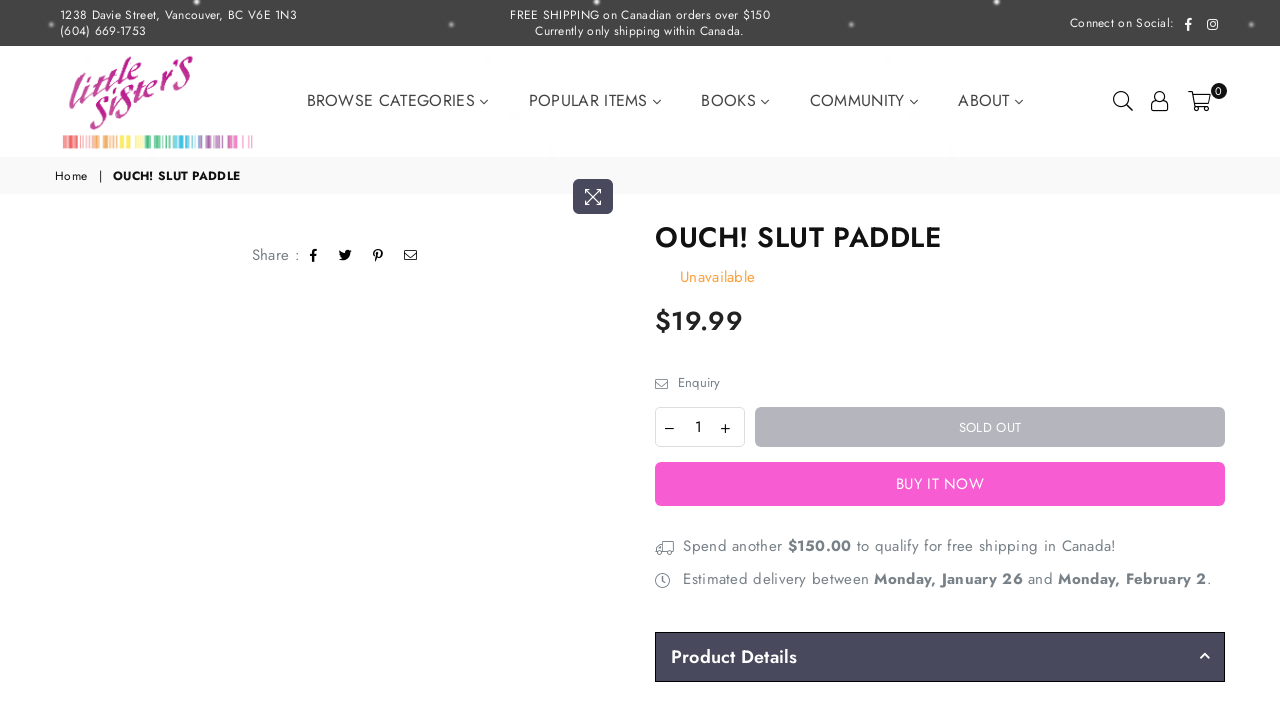

--- FILE ---
content_type: text/html; charset=utf-8
request_url: https://www.littlesisters.ca/products/ouch-slut-paddle
body_size: 36486
content:
<!doctype html>
<html class="no-js" lang="en" >



<head> 
<meta name="google-site-verification" content="T0XREJLiPld66pDRxecUOQtsMixk6ptVn-guzarJt7g" />
<script src="https://code.jquery.com/jquery-3.6.0.min.js" ></script><meta charset="utf-8"><meta http-equiv="X-UA-Compatible" content="IE=edge,chrome=1"><meta name="viewport" content="width=device-width, initial-scale=1.0, maximum-scale=1.0, user-scalable=no"><meta name="theme-color" content="#48495c"><meta name="format-detection" content="telephone=no"><meta name="msvalidate.01" content="FF8A391EF254DAC4D60486B877113852" /><link rel="canonical" href="https://www.littlesisters.ca/products/ouch-slut-paddle"><link rel="preconnect" href="//fonts.shopifycdn.com" crossorigin><link rel="preconnect" href="//cdn.shopify.com"><link rel="preconnect" href="//v.shopify.com"><!-- Preload for first slideshow image (LCP target) --><link rel="shortcut icon" href="//www.littlesisters.ca/cdn/shop/files/A_2fefc5af-09da-4d19-97b9-f7ad170a575a_32x32.png?v=1752474064" type="image/png"><title>OUCH! SLUT PADDLE&ndash; Little Sister&#39;s Book &amp; Art Emporium</title><!-- /snippets/social-meta-tags.liquid --> <meta name="keywords" content="Little Sister&#39;s Book &amp; Art Emporium, www.littlesisters.ca" /><meta name="author" content="AdornThemes"><meta property="og:site_name" content="Little Sister&#39;s Book &amp; Art Emporium"><meta property="og:url" content="https://www.littlesisters.ca/products/ouch-slut-paddle"><meta property="og:title" content="OUCH! SLUT PADDLE"><meta property="og:type" content="product"><meta property="og:description" content="Legendary queer bookstore & adult shop in Vancouver’s Davie Village. Find 2SLGBTQIA+ books, pride clothing, sex toys, lingerie, kink & BDSM gear, cards & more. Free discreet shipping Canada-wide over $150. Supporting everyone's right to knowledge, free expression, pleasure and love since 1983. By queers, for queers. ♥"><meta property="og:price:amount" content="19.99"><meta property="og:price:currency" content="CAD"><meta property="og:image" content="http://www.littlesisters.ca/cdn/shop/files/LSLOGO_no_text_small_adjusted_hearts_1200px_03998723-0715-4cdd-b544-528bd09e1ce7_1200x1200.png?v=1763973655"><meta property="og:image:secure_url" content="https://www.littlesisters.ca/cdn/shop/files/LSLOGO_no_text_small_adjusted_hearts_1200px_03998723-0715-4cdd-b544-528bd09e1ce7_1200x1200.png?v=1763973655"><meta name="twitter:card" content="summary_large_image"><meta name="twitter:title" content="OUCH! SLUT PADDLE"><meta name="twitter:description" content="Legendary queer bookstore & adult shop in Vancouver’s Davie Village. Find 2SLGBTQIA+ books, pride clothing, sex toys, lingerie, kink & BDSM gear, cards & more. Free discreet shipping Canada-wide over $150. Supporting everyone's right to knowledge, free expression, pleasure and love since 1983. By queers, for queers. ♥">

<!-- CSS -->
<link rel="preload" as="style" href="//www.littlesisters.ca/cdn/shop/t/37/assets/theme.scss.css?v=178400932269591406441769259081">
<link href="//www.littlesisters.ca/cdn/shop/t/37/assets/theme.scss.css?v=178400932269591406441769259081" rel="stylesheet" type="text/css" media="all" />
<style type="text/css">@font-face {font-family: Jost;font-weight: 400;font-style: normal;src: url("//www.littlesisters.ca/cdn/fonts/jost/jost_n4.d47a1b6347ce4a4c9f437608011273009d91f2b7.woff2") format("woff2"), url("//www.littlesisters.ca/cdn/fonts/jost/jost_n4.791c46290e672b3f85c3d1c651ef2efa3819eadd.woff") format("woff");}@font-face {font-family: Jost;font-weight: 400;font-style: normal;src: url("//www.littlesisters.ca/cdn/fonts/jost/jost_n4.d47a1b6347ce4a4c9f437608011273009d91f2b7.woff2") format("woff2"), url("//www.littlesisters.ca/cdn/fonts/jost/jost_n4.791c46290e672b3f85c3d1c651ef2efa3819eadd.woff") format("woff");}*,::after,::before{box-sizing:border-box}article,aside,details,figcaption,figure,footer,header,hgroup,main,menu,nav,section,summary{display:block}body, button, input, select, textarea {font-family: "Jost", sans-serif;-webkit-font-smoothing: antialiased;-webkit-text-size-adjust: 100%;}a{background-color:transparent}a,a:after,a:before{transition:all .3s ease-in-out}b,strong{font-weight:700;}em{font-style:italic}small{font-size:80%}sub,sup{font-size:75%;line-height:0;position:relative;vertical-align:baseline}sup{top:-.5em}sub{bottom:-.25em}img{max-width:100%;border:0}button,input,optgroup,select,textarea{color:inherit;font:inherit;margin:0;outline:0}button[disabled],input[disabled]{cursor:default}.mb0{margin-bottom:0!important}.mb10{margin-bottom:10px!important}.mb20{margin-bottom:20px!important}[type=button]::-moz-focus-inner,[type=reset]::-moz-focus-inner,[type=submit]::-moz-focus-inner,button::-moz-focus-inner{border-style:none;padding:0}[type=button]:-moz-focusring,[type=reset]:-moz-focusring,[type=submit]:-moz-focusring,button:-moz-focusring{outline:1px dotted ButtonText}input[type=email],input[type=number],input[type=password],input[type=search]{-webkit-appearance:none;-moz-appearance:none}input[type=checkbox],input[type=radio]{vertical-align:middle}table{width:100%;border-collapse:collapse;border-spacing:0}td,th{padding:0}textarea{overflow:auto;-webkit-appearance:none;-moz-appearance:none}.uppercase{text-transform:uppercase}.lowercase{text-transform:lowercase}.capitalize{text-transform:capitalize}[tabindex='-1']:focus{outline:0}a,img{outline:0!important;border:0}[role=button],a,button,input,label,select,textarea{touch-action:manipulation}.flex{display:flex}.flex-item{flex:1}.clearfix::after{content:'';display:table;clear:both}.clear{clear:both}.icon__fallback-text,.visually-hidden{position:absolute!important;overflow:hidden;clip:rect(0 0 0 0);height:1px;width:1px;margin:-1px;padding:0;border:0}.visibility-hidden{visibility:hidden}.js-focus-hidden:focus{outline:0}.no-js:not(html){display:none}.no-js .no-js:not(html){display:block}.no-js .js{display:none}.skip-link:focus{clip:auto;width:auto;height:auto;margin:0;color:#111;background-color:#fff;padding:10px;opacity:1;z-index:10000;transition:none}blockquote{background:#f8f8f8;font-weight:600;font-size:15px;font-style:normal;text-align:center;padding:0 30px;margin:0}.rte blockquote{padding:25px;margin-bottom:20px}blockquote p+cite{margin-top:7.5px}blockquote cite{display:block;font-size:13px;font-style:inherit}code,pre{font-family:Consolas,monospace;font-size:1em}pre{overflow:auto}.rte:last-child{margin-bottom:0}.rte .h1,.rte .h2,.rte .h3,.rte .h4,.rte .h5,.rte .h6,.rte h1,.rte h2,.rte h3,.rte h4,.rte h5,.rte h6{margin-top:15px;margin-bottom:7.5px}.rte .h1:first-child,.rte .h2:first-child,.rte .h3:first-child,.rte .h4:first-child,.rte .h5:first-child,.rte .h6:first-child,.rte h1:first-child,.rte h2:first-child,.rte h3:first-child,.rte h4:first-child,.rte h5:first-child,.rte h6:first-child{margin-top:0}.rte li{margin-bottom:4px;list-style:inherit}.rte li:last-child{margin-bottom:0}.rte-setting{margin-bottom:11.11111px}.rte-setting:last-child{margin-bottom:0}p:last-child{margin-bottom:0}li{list-style:none}.fine-print{font-size:1.07692em;font-style:italic;margin:20px 0}.txt--minor{font-size:80%}.txt--emphasis{font-style:italic}.icon{display:inline-block;width:20px;height:20px;vertical-align:middle;fill:currentColor}.no-svg .icon{display:none}svg.icon:not(.icon--full-color) circle,svg.icon:not(.icon--full-color) ellipse,svg.icon:not(.icon--full-color) g,svg.icon:not(.icon--full-color) line,svg.icon:not(.icon--full-color) path,svg.icon:not(.icon--full-color) polygon,svg.icon:not(.icon--full-color) polyline,svg.icon:not(.icon--full-color) rect,symbol.icon:not(.icon--full-color) circle,symbol.icon:not(.icon--full-color) ellipse,symbol.icon:not(.icon--full-color) g,symbol.icon:not(.icon--full-color) line,symbol.icon:not(.icon--full-color) path,symbol.icon:not(.icon--full-color) polygon,symbol.icon:not(.icon--full-color) polyline,symbol.icon:not(.icon--full-color) rect{fill:inherit;stroke:inherit}.no-svg .icon__fallback-text{position:static!important;overflow:inherit;clip:none;height:auto;width:auto;margin:0}ol,ul{margin:0;padding:0}ol{list-style:decimal}.list--inline{padding:0;margin:0}.list--inline li{display:inline-block;margin-bottom:0;vertical-align:middle}.rte img{height:auto}.rte table{table-layout:fixed}.rte ol,.rte ul{margin:20px 0 30px 30px}.rte ol.list--inline,.rte ul.list--inline{margin-left:0}.rte ul{list-style:disc outside}.rte ul ul{list-style:circle outside}.rte ul ul ul{list-style:square outside}.rte a:not(.btn){padding-bottom:1px}.text-center .rte ol,.text-center .rte ul,.text-center.rte ol,.text-center.rte ul{margin-left:0;list-style-position:inside}.rte__table-wrapper{max-width:100%;overflow:auto;-webkit-overflow-scrolling:touch}svg:not(:root){overflow:hidden}.video-wrapper{position:relative;overflow:hidden;max-width:100%;padding-bottom:56.25%;height:0;height:auto}.video-wrapper iframe{position:absolute;top:0;left:0;width:100%;height:100%}form{margin:0}legend{border:0;padding:0}button{cursor:pointer}input[type=submit]{cursor:pointer}input[type=text]{-webkit-appearance:none;-moz-appearance:none}[type=checkbox]+label,[type=radio]+label{display:inline-block;margin-bottom:0}label[for]{cursor:pointer}textarea{min-height:100px}input[type=checkbox],input[type=radio]{margin:0 5px 0 0}select::-ms-expand{display:none}.label--hidden{position:absolute;height:0;width:0;margin-bottom:0;overflow:hidden;clip:rect(1px,1px,1px,1px)}.ie9 .label--hidden{position:static;height:auto;width:auto;margin-bottom:2px;overflow:visible;clip:initial}.form-vertical input,.form-vertical select,.form-vertical textarea{display:block;width:100%}.form-vertical [type=checkbox],.form-vertical [type=radio]{display:inline-block;width:auto;margin-right:5px}.form-vertical .btn,.form-vertical [type=submit]{display:inline-block;width:auto}.grid--table{display:table;table-layout:fixed;width:100%}.grid--table>.grid__item{float:none;display:table-cell;vertical-align:middle}.is-transitioning{display:block!important;visibility:visible!important}.grid{list-style:none;margin:0 -15px;padding:0}.grid::after{content:'';display:table;clear:both}@media only screen and (max-width:1024px){.grid{margin:0 -7.5px}}@media only screen and (max-width:766px){.grid{margin:0 -5px}}.grid__item{float:left;padding-left:15px;padding-right:15px;width:100%}@media only screen and (max-width:1024px){.grid__item{padding-left:7.5px;padding-right:7.5px}}@media only screen and (max-width:766px){.grid__item{padding-left:5px;padding-right:5px}}.grid__item[class*="--push"]{position:relative}.grid--rev{direction:rtl;text-align:left}.grid--rev>.grid__item{direction:ltr;text-align:left;float:right}.one-whole{width:100%}.one-half{width:50%}.one-third{width:33.33333%}.two-thirds{width:66.66667%}.one-quarter{width:25%}.two-quarters{width:50%}.three-quarters{width:75%}.one-fifth{width:20%}.two-fifths{width:40%}.three-fifths{width:60%}.four-fifths{width:80%}.one-sixth{width:16.66667%}.two-sixths{width:33.33333%}.three-sixths{width:50%}.four-sixths{width:66.66667%}.five-sixths{width:83.33333%}.one-seventh{width:14.28571%}.one-eighth{width:12.5%}.two-eighths{width:25%}.three-eighths{width:37.5%}.four-eighths{width:50%}.five-eighths{width:62.5%}.six-eighths{width:75%}.seven-eighths{width:87.5%}.one-nineth{width:11.11111%}.one-tenth{width:10%}.two-tenths{width:20%}.three-tenths{width:30%}.four-tenths{width:40%}.five-tenths{width:50%}.six-tenths{width:60%}.seven-tenths{width:70%}.eight-tenths{width:80%}.nine-tenths{width:90%}.one-twelfth{width:8.33333%}.two-twelfths{width:16.66667%}.three-twelfths{width:25%}.four-twelfths{width:33.33333%}.five-twelfths{width:41.66667%}.six-twelfths{width:50%}.seven-twelfths{width:58.33333%}.eight-twelfths{width:66.66667%}.nine-twelfths{width:75%}.ten-twelfths{width:83.33333%}.eleven-twelfths{width:91.66667%}.show{display:block!important}.hide{display:none!important}.text-left{text-align:left!important}.text-right{text-align:right!important}.text-center{text-align:center!important}@media only screen and (min-width:767px){.medium-up--one-whole{width:100%}.medium-up--one-half{width:50%}.medium-up--one-third{width:33.33333%}.medium-up--two-thirds{width:66.66667%}.medium-up--one-quarter{width:25%}.medium-up--two-quarters{width:50%}.medium-up--three-quarters{width:75%}.medium-up--one-fifth{width:20%}.medium-up--two-fifths{width:40%}.medium-up--three-fifths{width:60%}.medium-up--four-fifths{width:80%}.medium-up--one-sixth{width:16.66667%}.medium-up--two-sixths{width:33.33333%}.medium-up--three-sixths{width:50%}.medium-up--four-sixths{width:66.66667%}.medium-up--five-sixths{width:83.33333%}.medium-up--one-seventh{width:14.28571%}.medium-up--one-eighth{width:12.5%}.medium-up--two-eighths{width:25%}.medium-up--three-eighths{width:37.5%}.medium-up--four-eighths{width:50%}.medium-up--five-eighths{width:62.5%}.medium-up--six-eighths{width:75%}.medium-up--seven-eighths{width:87.5%}.medium-up--one-nineth{width:11.11111%}.medium-up--one-tenth{width:10%}.medium-up--two-tenths{width:20%}.medium-up--three-tenths{width:30%}.medium-up--four-tenths{width:40%}.medium-up--five-tenths{width:50%}.medium-up--six-tenths{width:60%}.medium-up--seven-tenths{width:70%}.medium-up--eight-tenths{width:80%}.medium-up--nine-tenths{width:90%}.medium-up--one-twelfth{width:8.33333%}.medium-up--two-twelfths{width:16.66667%}.medium-up--three-twelfths{width:25%}.medium-up--four-twelfths{width:33.33333%}.medium-up--five-twelfths{width:41.66667%}.medium-up--six-twelfths{width:50%}.medium-up--seven-twelfths{width:58.33333%}.medium-up--eight-twelfths{width:66.66667%}.medium-up--nine-twelfths{width:75%}.medium-up--ten-twelfths{width:83.33333%}.medium-up--eleven-twelfths{width:91.66667%}.grid--uniform .medium-up--five-tenths:nth-child(2n+1),.grid--uniform .medium-up--four-eighths:nth-child(2n+1),.grid--uniform .medium-up--four-twelfths:nth-child(3n+1),.grid--uniform .medium-up--one-eighth:nth-child(8n+1),.grid--uniform .medium-up--one-fifth:nth-child(5n+1),.grid--uniform .medium-up--one-half:nth-child(2n+1),.grid--uniform .medium-up--one-quarter:nth-child(4n+1),.grid--uniform .medium-up--one-seventh:nth-child(7n+1),.grid--uniform .medium-up--one-sixth:nth-child(6n+1),.grid--uniform .medium-up--one-third:nth-child(3n+1),.grid--uniform .medium-up--one-twelfth:nth-child(12n+1),.grid--uniform .medium-up--six-twelfths:nth-child(2n+1),.grid--uniform .medium-up--three-sixths:nth-child(2n+1),.grid--uniform .medium-up--three-twelfths:nth-child(4n+1),.grid--uniform .medium-up--two-eighths:nth-child(4n+1),.grid--uniform .medium-up--two-sixths:nth-child(3n+1),.grid--uniform .medium-up--two-twelfths:nth-child(6n+1){clear:both}.medium-up--show{display:block!important}.medium-up--hide{display:none!important}.medium-up--text-left{text-align:left!important}.medium-up--text-right{text-align:right!important}.medium-up--text-center{text-align:center!important}}@media only screen and (min-width:1025px){.large-up--one-whole{width:100%}.large-up--one-half{width:50%}.large-up--one-third{width:33.33333%}.large-up--two-thirds{width:66.66667%}.large-up--one-quarter{width:25%}.large-up--two-quarters{width:50%}.large-up--three-quarters{width:75%}.large-up--one-fifth{width:20%}.large-up--two-fifths{width:40%}.large-up--three-fifths{width:60%}.large-up--four-fifths{width:80%}.large-up--one-sixth{width:16.66667%}.large-up--two-sixths{width:33.33333%}.large-up--three-sixths{width:50%}.large-up--four-sixths{width:66.66667%}.large-up--five-sixths{width:83.33333%}.large-up--one-seventh{width:14.28571%}.large-up--one-eighth{width:12.5%}.large-up--two-eighths{width:25%}.large-up--three-eighths{width:37.5%}.large-up--four-eighths{width:50%}.large-up--five-eighths{width:62.5%}.large-up--six-eighths{width:75%}.large-up--seven-eighths{width:87.5%}.large-up--one-nineth{width:11.11111%}.large-up--one-tenth{width:10%}.large-up--two-tenths{width:20%}.large-up--three-tenths{width:30%}.large-up--four-tenths{width:40%}.large-up--five-tenths{width:50%}.large-up--six-tenths{width:60%}.large-up--seven-tenths{width:70%}.large-up--eight-tenths{width:80%}.large-up--nine-tenths{width:90%}.large-up--one-twelfth{width:8.33333%}.large-up--two-twelfths{width:16.66667%}.large-up--three-twelfths{width:25%}.large-up--four-twelfths{width:33.33333%}.large-up--five-twelfths{width:41.66667%}.large-up--six-twelfths{width:50%}.large-up--seven-twelfths{width:58.33333%}.large-up--eight-twelfths{width:66.66667%}.large-up--nine-twelfths{width:75%}.large-up--ten-twelfths{width:83.33333%}.large-up--eleven-twelfths{width:91.66667%}.grid--uniform .large-up--five-tenths:nth-child(2n+1),.grid--uniform .large-up--four-eighths:nth-child(2n+1),.grid--uniform .large-up--four-twelfths:nth-child(3n+1),.grid--uniform .large-up--one-eighth:nth-child(8n+1),.grid--uniform .large-up--one-fifth:nth-child(5n+1),.grid--uniform .large-up--one-half:nth-child(2n+1),.grid--uniform .large-up--one-quarter:nth-child(4n+1),.grid--uniform .large-up--one-seventh:nth-child(7n+1),.grid--uniform .large-up--one-sixth:nth-child(6n+1),.grid--uniform .large-up--one-third:nth-child(3n+1),.grid--uniform .large-up--one-twelfth:nth-child(12n+1),.grid--uniform .large-up--six-twelfths:nth-child(2n+1),.grid--uniform .large-up--three-sixths:nth-child(2n+1),.grid--uniform .large-up--three-twelfths:nth-child(4n+1),.grid--uniform .large-up--two-eighths:nth-child(4n+1),.grid--uniform .large-up--two-sixths:nth-child(3n+1),.grid--uniform .large-up--two-twelfths:nth-child(6n+1){clear:both}.large-up--show{display:block!important}.large-up--hide{display:none!important}.large-up--text-left{text-align:left!important}.large-up--text-right{text-align:right!important}.large-up--text-center{text-align:center!important}}@media only screen and (min-width:1280px){.widescreen--one-whole{width:100%}.widescreen--one-half{width:50%}.widescreen--one-third{width:33.33333%}.widescreen--two-thirds{width:66.66667%}.widescreen--one-quarter{width:25%}.widescreen--two-quarters{width:50%}.widescreen--three-quarters{width:75%}.widescreen--one-fifth{width:20%}.widescreen--two-fifths{width:40%}.widescreen--three-fifths{width:60%}.widescreen--four-fifths{width:80%}.widescreen--one-sixth{width:16.66667%}.widescreen--two-sixths{width:33.33333%}.widescreen--three-sixths{width:50%}.widescreen--four-sixths{width:66.66667%}.widescreen--five-sixths{width:83.33333%}.widescreen--one-seventh{width:14.28571%}.widescreen--one-eighth{width:12.5%}.widescreen--two-eighths{width:25%}.widescreen--three-eighths{width:37.5%}.widescreen--four-eighths{width:50%}.widescreen--five-eighths{width:62.5%}.widescreen--six-eighths{width:75%}.widescreen--seven-eighths{width:87.5%}.widescreen--one-nineth{width:11.11111%}.widescreen--one-tenth{width:10%}.widescreen--two-tenths{width:20%}.widescreen--three-tenths{width:30%}.widescreen--four-tenths{width:40%}.widescreen--five-tenths{width:50%}.widescreen--six-tenths{width:60%}.widescreen--seven-tenths{width:70%}.widescreen--eight-tenths{width:80%}.widescreen--nine-tenths{width:90%}.widescreen--one-twelfth{width:8.33333%}.widescreen--two-twelfths{width:16.66667%}.widescreen--three-twelfths{width:25%}.widescreen--four-twelfths{width:33.33333%}.widescreen--five-twelfths{width:41.66667%}.widescreen--six-twelfths{width:50%}.widescreen--seven-twelfths{width:58.33333%}.widescreen--eight-twelfths{width:66.66667%}.widescreen--nine-twelfths{width:75%}.widescreen--ten-twelfths{width:83.33333%}.widescreen--eleven-twelfths{width:91.66667%}.grid--uniform .widescreen--five-tenths:nth-child(2n+1),.grid--uniform .widescreen--four-eighths:nth-child(2n+1),.grid--uniform .widescreen--four-twelfths:nth-child(3n+1),.grid--uniform .widescreen--one-eighth:nth-child(8n+1),.grid--uniform .widescreen--one-fifth:nth-child(5n+1),.grid--uniform .widescreen--one-half:nth-child(2n+1),.grid--uniform .widescreen--one-quarter:nth-child(4n+1),.grid--uniform .widescreen--one-seventh:nth-child(7n+1),.grid--uniform .widescreen--one-sixth:nth-child(6n+1),.grid--uniform .widescreen--one-third:nth-child(3n+1),.grid--uniform .widescreen--one-twelfth:nth-child(12n+1),.grid--uniform .widescreen--six-twelfths:nth-child(2n+1),.grid--uniform .widescreen--three-sixths:nth-child(2n+1),.grid--uniform .widescreen--three-twelfths:nth-child(4n+1),.grid--uniform .widescreen--two-eighths:nth-child(4n+1),.grid--uniform .widescreen--two-sixths:nth-child(3n+1),.grid--uniform .widescreen--two-twelfths:nth-child(6n+1){clear:both}.widescreen--show{display:block!important}.widescreen--hide{display:none!important}.widescreen--text-left{text-align:left!important}.widescreen--text-right{text-align:right!important}.widescreen--text-center{text-align:center!important}}@media only screen and (min-width:1025px) and (max-width:1279px){.large--one-whole{width:100%}.large--one-half{width:50%}.large--one-third{width:33.33333%}.large--two-thirds{width:66.66667%}.large--one-quarter{width:25%}.large--two-quarters{width:50%}.large--three-quarters{width:75%}.large--one-fifth{width:20%}.large--two-fifths{width:40%}.large--three-fifths{width:60%}.large--four-fifths{width:80%}.large--one-sixth{width:16.66667%}.large--two-sixths{width:33.33333%}.large--three-sixths{width:50%}.large--four-sixths{width:66.66667%}.large--five-sixths{width:83.33333%}.large--one-seventh{width:14.28571%}.large--one-eighth{width:12.5%}.large--two-eighths{width:25%}.large--three-eighths{width:37.5%}.large--four-eighths{width:50%}.large--five-eighths{width:62.5%}.large--six-eighths{width:75%}.large--seven-eighths{width:87.5%}.large--one-nineth{width:11.11111%}.large--one-tenth{width:10%}.large--two-tenths{width:20%}.large--three-tenths{width:30%}.large--four-tenths{width:40%}.large--five-tenths{width:50%}.large--six-tenths{width:60%}.large--seven-tenths{width:70%}.large--eight-tenths{width:80%}.large--nine-tenths{width:90%}.large--one-twelfth{width:8.33333%}.large--two-twelfths{width:16.66667%}.large--three-twelfths{width:25%}.large--four-twelfths{width:33.33333%}.large--five-twelfths{width:41.66667%}.large--six-twelfths{width:50%}.large--seven-twelfths{width:58.33333%}.large--eight-twelfths{width:66.66667%}.large--nine-twelfths{width:75%}.large--ten-twelfths{width:83.33333%}.large--eleven-twelfths{width:91.66667%}.grid--uniform .large--five-tenths:nth-child(2n+1),.grid--uniform .large--four-eighths:nth-child(2n+1),.grid--uniform .large--four-twelfths:nth-child(3n+1),.grid--uniform .large--one-eighth:nth-child(8n+1),.grid--uniform .large--one-fifth:nth-child(5n+1),.grid--uniform .large--one-half:nth-child(2n+1),.grid--uniform .large--one-quarter:nth-child(4n+1),.grid--uniform .large--one-seventh:nth-child(7n+1),.grid--uniform .large--one-sixth:nth-child(6n+1),.grid--uniform .large--one-third:nth-child(3n+1),.grid--uniform .large--one-twelfth:nth-child(12n+1),.grid--uniform .large--six-twelfths:nth-child(2n+1),.grid--uniform .large--three-sixths:nth-child(2n+1),.grid--uniform .large--three-twelfths:nth-child(4n+1),.grid--uniform .large--two-eighths:nth-child(4n+1),.grid--uniform .large--two-sixths:nth-child(3n+1),.grid--uniform .large--two-twelfths:nth-child(6n+1){clear:both}.large--show{display:block!important}.large--hide{display:none!important}.large--text-left{text-align:left!important}.large--text-right{text-align:right!important}.large--text-center{text-align:center!important}}@media only screen and (min-width:767px) and (max-width:1024px){.medium--one-whole{width:100%}.medium--one-half{width:50%}.medium--one-third{width:33.33333%}.medium--two-thirds{width:66.66667%}.medium--one-quarter{width:25%}.medium--two-quarters{width:50%}.medium--three-quarters{width:75%}.medium--one-fifth{width:20%}.medium--two-fifths{width:40%}.medium--three-fifths{width:60%}.medium--four-fifths{width:80%}.medium--one-sixth{width:16.66667%}.medium--two-sixths{width:33.33333%}.medium--three-sixths{width:50%}.medium--four-sixths{width:66.66667%}.medium--five-sixths{width:83.33333%}.medium--one-seventh{width:14.28571%}.medium--one-eighth{width:12.5%}.medium--two-eighths{width:25%}.medium--three-eighths{width:37.5%}.medium--four-eighths{width:50%}.medium--five-eighths{width:62.5%}.medium--six-eighths{width:75%}.medium--seven-eighths{width:87.5%}.medium--one-nineth{width:11.11111%}.medium--one-tenth{width:10%}.medium--two-tenths{width:20%}.medium--three-tenths{width:30%}.medium--four-tenths{width:40%}.medium--five-tenths{width:50%}.medium--six-tenths{width:60%}.medium--seven-tenths{width:70%}.medium--eight-tenths{width:80%}.medium--nine-tenths{width:90%}.medium--one-twelfth{width:8.33333%}.medium--two-twelfths{width:16.66667%}.medium--three-twelfths{width:25%}.medium--four-twelfths{width:33.33333%}.medium--five-twelfths{width:41.66667%}.medium--six-twelfths{width:50%}.medium--seven-twelfths{width:58.33333%}.medium--eight-twelfths{width:66.66667%}.medium--nine-twelfths{width:75%}.medium--ten-twelfths{width:83.33333%}.medium--eleven-twelfths{width:91.66667%}.grid--uniform .medium--five-tenths:nth-child(2n+1),.grid--uniform .medium--four-eighths:nth-child(2n+1),.grid--uniform .medium--four-twelfths:nth-child(3n+1),.grid--uniform .medium--one-eighth:nth-child(8n+1),.grid--uniform .medium--one-fifth:nth-child(5n+1),.grid--uniform .medium--one-half:nth-child(2n+1),.grid--uniform .medium--one-quarter:nth-child(4n+1),.grid--uniform .medium--one-seventh:nth-child(7n+1),.grid--uniform .medium--one-sixth:nth-child(6n+1),.grid--uniform .medium--one-third:nth-child(3n+1),.grid--uniform .medium--one-twelfth:nth-child(12n+1),.grid--uniform .medium--six-twelfths:nth-child(2n+1),.grid--uniform .medium--three-sixths:nth-child(2n+1),.grid--uniform .medium--three-twelfths:nth-child(4n+1),.grid--uniform .medium--two-eighths:nth-child(4n+1),.grid--uniform .medium--two-sixths:nth-child(3n+1),.grid--uniform .medium--two-twelfths:nth-child(6n+1){clear:both}.medium--show{display:block!important}.medium--hide{display:none!important}.medium--text-left{text-align:left!important}.medium--text-right{text-align:right!important}.medium--text-center{text-align:center!important}}@media only screen and (max-width:766px){.small--one-whole{width:100%}.small--one-half{width:50%}.small--one-third{width:33.33333%}.small--two-thirds{width:66.66667%}.small--one-quarter{width:25%}.small--two-quarters{width:50%}.small--three-quarters{width:75%}.small--one-fifth{width:20%}.small--two-fifths{width:40%}.small--three-fifths{width:60%}.small--four-fifths{width:80%}.small--one-sixth{width:16.66667%}.small--two-sixths{width:33.33333%}.small--three-sixths{width:50%}.small--four-sixths{width:66.66667%}.small--five-sixths{width:83.33333%}.small--one-seventh{width:14.28571%}.small--one-eighth{width:12.5%}.small--two-eighths{width:25%}.small--three-eighths{width:37.5%}.small--four-eighths{width:50%}.small--five-eighths{width:62.5%}.small--six-eighths{width:75%}.small--seven-eighths{width:87.5%}.small--one-nineth{width:11.11111%}.small--one-tenth{width:10%}.small--two-tenths{width:20%}.small--three-tenths{width:30%}.small--four-tenths{width:40%}.small--five-tenths{width:50%}.small--six-tenths{width:60%}.small--seven-tenths{width:70%}.small--eight-tenths{width:80%}.small--nine-tenths{width:90%}.small--one-twelfth{width:8.33333%}.small--two-twelfths{width:16.66667%}.small--three-twelfths{width:25%}.small--four-twelfths{width:33.33333%}.small--five-twelfths{width:41.66667%}.small--six-twelfths{width:50%}.small--seven-twelfths{width:58.33333%}.small--eight-twelfths{width:66.66667%}.small--nine-twelfths{width:75%}.small--ten-twelfths{width:83.33333%}.small--eleven-twelfths{width:91.66667%}.grid--uniform .small--five-tenths:nth-child(2n+1),.grid--uniform .small--four-eighths:nth-child(2n+1),.grid--uniform .small--four-twelfths:nth-child(3n+1),.grid--uniform .small--one-eighth:nth-child(8n+1),.grid--uniform .small--one-half:nth-child(2n+1),.grid--uniform .small--one-quarter:nth-child(4n+1),.grid--uniform .small--one-seventh:nth-child(7n+1),.grid--uniform .small--one-sixth:nth-child(6n+1),.grid--uniform .small--one-third:nth-child(3n+1),.grid--uniform .small--one-twelfth:nth-child(12n+1),.grid--uniform .small--six-twelfths:nth-child(2n+1),.grid--uniform .small--three-sixths:nth-child(2n+1),.grid--uniform .small--three-twelfths:nth-child(4n+1),.grid--uniform .small--two-eighths:nth-child(4n+1),.grid--uniform .small--two-sixths:nth-child(3n+1),.grid--uniform .small--two-twelfths:nth-child(6n+1),.grid--uniform.small--one-fifth:nth-child(5n+1){clear:both}.small--show{display:block!important}.small--hide{display:none!important}.small--text-left{text-align:left!important}.small--text-right{text-align:right!important}.small--text-center{text-align:center!important}}@media only screen and (min-width:767px){.medium-up--push-one-half{left:50%}.medium-up--push-one-third{left:33.33333%}.medium-up--push-two-thirds{left:66.66667%}.medium-up--push-one-quarter{left:25%}.medium-up--push-two-quarters{left:50%}.medium-up--push-three-quarters{left:75%}.medium-up--push-one-fifth{left:20%}.medium-up--push-two-fifths{left:40%}.medium-up--push-three-fifths{left:60%}.medium-up--push-four-fifths{left:80%}.medium-up--push-one-sixth{left:16.66667%}.medium-up--push-two-sixths{left:33.33333%}.medium-up--push-three-sixths{left:50%}.medium-up--push-four-sixths{left:66.66667%}.medium-up--push-five-sixths{left:83.33333%}.medium-up--push-one-eighth{left:12.5%}.medium-up--push-two-eighths{left:25%}.medium-up--push-three-eighths{left:37.5%}.medium-up--push-four-eighths{left:50%}.medium-up--push-five-eighths{left:62.5%}.medium-up--push-six-eighths{left:75%}.medium-up--push-seven-eighths{left:87.5%}.medium-up--push-one-tenth{left:10%}.medium-up--push-two-tenths{left:20%}.medium-up--push-three-tenths{left:30%}.medium-up--push-four-tenths{left:40%}.medium-up--push-five-tenths{left:50%}.medium-up--push-six-tenths{left:60%}.medium-up--push-seven-tenths{left:70%}.medium-up--push-eight-tenths{left:80%}.medium-up--push-nine-tenths{left:90%}.medium-up--push-one-twelfth{left:8.33333%}.medium-up--push-two-twelfths{left:16.66667%}.medium-up--push-three-twelfths{left:25%}.medium-up--push-four-twelfths{left:33.33333%}.medium-up--push-five-twelfths{left:41.66667%}.medium-up--push-six-twelfths{left:50%}.medium-up--push-seven-twelfths{left:58.33333%}.medium-up--push-eight-twelfths{left:66.66667%}.medium-up--push-nine-twelfths{left:75%}.medium-up--push-ten-twelfths{left:83.33333%}.medium-up--push-eleven-twelfths{left:91.66667%}}.wd-30{width:30%}.wd-40{width:40%}.wd-50{width:50%}.wd-60{width:60%}.wd-70{width:70%}.wd-80{width:80%}.wd-90{width:90%}.grid-mr-0{margin:0}.grid-mr-1{margin:0 -.5px}.grid-mr-2{margin:0 -1px}.grid-mr-3{margin:0 -1.5px}.grid-mr-4{margin:0 -2px}.grid-mr-5{margin:0 -2.5px}.grid-mr-6{margin:0 -3px}.grid-mr-7{margin:0 -3.5px}.grid-mr-8{margin:0 -4px}.grid-mr-9{margin:0 -4.5px}.grid-mr-10{margin:0 -5px}.grid-mr-11{margin:0 -5.5px}.grid-mr-12{margin:0 -6px}.grid-mr-13{margin:0 -6.5px}.grid-mr-14{margin:0 -7px}.grid-mr-15{margin:0 -7.5px}.grid-mr-16{margin:0 -8px}.grid-mr-17{margin:0 -8.5px}.grid-mr-18{margin:0 -9px}.grid-mr-19{margin:0 -9.5px}.grid-mr-20{margin:0 -10px}.grid-mr-21{margin:0 -10.5px}.grid-mr-22{margin:0 -11px}.grid-mr-23{margin:0 -11.5px}.grid-mr-24{margin:0 -12px}.grid-mr-25{margin:0 -12.5px}.grid-mr-26{margin:0 -13px}.grid-mr-27{margin:0 -13.5px}.grid-mr-28{margin:0 -14px}.grid-mr-29{margin:0 -14.5px}.grid-mr-30{margin:0 -15px}.pd-1 .collection-grid-item{margin:0 .5px 1px}.pd-2 .collection-grid-item{margin:0 1px 2px}.pd-3 .collection-grid-item{margin:0 1.5px 3px}.pd-4 .collection-grid-item{margin:0 2px 4px}.pd-5 .collection-grid-item{margin:0 2.5px 5px}.pd-6 .collection-grid-item{margin:0 3px 6px}.pd-7 .collection-grid-item{margin:0 3.5px 7px}.pd-8 .collection-grid-item{margin:0 4px 8px}.pd-9 .collection-grid-item{margin:0 4.5px 9px}.pd-10 .collection-grid-item{margin:0 5px 10px}.pd-11 .collection-grid-item{margin:0 5.5px 11px}.pd-12 .collection-grid-item{margin:0 6px 12px}.pd-13 .collection-grid-item{margin:0 6.5px 13px}.pd-14 .collection-grid-item{margin:0 7px 14px}.pd-15 .collection-grid-item{margin:0 7.5px 15px}.pd-16 .collection-grid-item{margin:0 8px 16px}.pd-17 .collection-grid-item{margin:0 8.5px 17px}.pd-18 .collection-grid-item{margin:0 9px 18px}.pd-19 .collection-grid-item{margin:0 9.5px 19px}.pd-20 .collection-grid-item{margin:0 10px 20px}.pd-21 .collection-grid-item{margin:0 10.5px 21px}.pd-22 .collection-grid-item{margin:0 11px 22px}.pd-23 .collection-grid-item{margin:0 11.5px 23px}.pd-24 .collection-grid-item{margin:0 12px 24px}.pd-25 .collection-grid-item{margin:0 12.5px 25px}.pd-26 .collection-grid-item{margin:0 13px 26px}.pd-27 .collection-grid-item{margin:0 13.5px 27px}.pd-28 .collection-grid-item{margin:0 14px 28px}.pd-29 .collection-grid-item{margin:0 14.5px 29px}.pd-30 .collection-grid-item{margin:0 15px 30px}@media only screen and (max-width:766px){.pd-mb-1 .collection-grid-item{margin:0 .5px 1px}.pd-mb-2 .collection-grid-item{margin:0 1px 2px}.pd-mb-3 .collection-grid-item{margin:0 1.5px 3px}.pd-mb-4 .collection-grid-item{margin:0 2px 4px}.pd-mb-5 .collection-grid-item{margin:0 2.5px 5px}.pd-mb-6 .collection-grid-item{margin:0 3px 6px}.pd-mb-7 .collection-grid-item{margin:0 3.5px 7px}.pd-mb-8 .collection-grid-item{margin:0 4px 8px}.pd-mb-9 .collection-grid-item{margin:0 4.5px 9px}.pd-mb-10 .collection-grid-item{margin:0 5px 10px}.pd-mb-11 .collection-grid-item{margin:0 5.5px 11px}.pd-mb-12 .collection-grid-item{margin:0 6px 12px}.pd-mb-13 .collection-grid-item{margin:0 6.5px 13px}.pd-mb-14 .collection-grid-item{margin:0 7px 14px}.pd-mb-15 .collection-grid-item{margin:0 7.5px 15px}.pd-mb-16 .collection-grid-item{margin:0 8px 16px}.pd-mb-17 .collection-grid-item{margin:0 8.5px 17px}.pd-mb-18 .collection-grid-item{margin:0 9px 18px}.pd-mb-19 .collection-grid-item{margin:0 9.5px 19px}.pd-mb-20 .collection-grid-item{margin:0 10px 20px}.pd-mb-21 .collection-grid-item{margin:0 10.5px 21px}.pd-mb-22 .collection-grid-item{margin:0 11px 22px}.pd-mb-23 .collection-grid-item{margin:0 11.5px 23px}.pd-mb-24 .collection-grid-item{margin:0 12px 24px}.pd-mb-25 .collection-grid-item{margin:0 12.5px 25px}.pd-mb-26 .collection-grid-item{margin:0 13px 26px}.pd-mb-27 .collection-grid-item{margin:0 13.5px 27px}.pd-mb-28 .collection-grid-item{margin:0 14px 28px}.pd-mb-29 .collection-grid-item{margin:0 14.5px 29px}.pd-mb-30 .collection-grid-item{margin:0 15px 30px}}.col-1{width:100%}.col-2{width:50%}.col-3{width:33.33%}.col-4{width:25%}.col-5{width:20%}</style>
<script>    var theme = {      strings:{        addToCart:"Add to cart",        soldOut:"Sold out",        unavailable:"Unavailable",        showMore:"Show More",        showLess:"Show Less"      },      mlcurrency:false,      moneyFormat:"${{amount}}",      currencyFormat:"money_format",      shopCurrency:"CAD",      autoCurrencies:true,      money_currency_format:"${{amount}} CAD",      money_format:"${{amount}}",      ajax_cart:true,      fixedHeader:true,      animation:false,      animationMobile:true,      searchresult:"See all results",      wlAvailable:"Available in Wishlist",      rtl:false,      days:"Days",      hours:"Hrs",      minuts:"Min",      seconds:"Sec",      sun:"Sunday",      mon:"Monday",      tue:"Tuesday",      wed:"Wednesday",      thu:"Thursday",      fri:"Friday",      sat:"Saturday",      jan:"January",      feb:"February",      mar:"March",      apr:"April",      may:"May",      jun:"June",      jul:"July",      aug:"August",      sep:"September",      oct:"October",      nov:"November",      dec:"December"};    document.documentElement.className = document.documentElement.className.replace('no-js', 'js');    var Metatheme = null,        thm = 'Avone',        shpeml = 'info@littlesisters.ca',        dmn = window.location.hostname;  </script>  <script src="//www.littlesisters.ca/cdn/shop/t/37/assets/vendor.min.js?v=168136573688303971521764572516" defer></script><script src="//www.littlesisters.ca/cdn/shopifycloud/storefront/assets/themes_support/option_selection-b017cd28.js" defer></script>

<script>window.performance && window.performance.mark && window.performance.mark('shopify.content_for_header.start');</script><meta name="google-site-verification" content="T0XREJLiPld66pDRxecUOQtsMixk6ptVn-guzarJt7g">
<meta id="shopify-digital-wallet" name="shopify-digital-wallet" content="/9948600/digital_wallets/dialog">
<link rel="alternate" type="application/json+oembed" href="https://www.littlesisters.ca/products/ouch-slut-paddle.oembed">
<script async="async" src="/checkouts/internal/preloads.js?locale=en-CA"></script>
<script id="shopify-features" type="application/json">{"accessToken":"a7762cf52e2474f7d16a9b9147c922e5","betas":["rich-media-storefront-analytics"],"domain":"www.littlesisters.ca","predictiveSearch":true,"shopId":9948600,"locale":"en"}</script>
<script>var Shopify = Shopify || {};
Shopify.shop = "little-sisters-book-art-emporium.myshopify.com";
Shopify.locale = "en";
Shopify.currency = {"active":"CAD","rate":"1.0"};
Shopify.country = "CA";
Shopify.theme = {"name":"2025 CM SALE","id":157569450219,"schema_name":null,"schema_version":null,"theme_store_id":null,"role":"main"};
Shopify.theme.handle = "null";
Shopify.theme.style = {"id":null,"handle":null};
Shopify.cdnHost = "www.littlesisters.ca/cdn";
Shopify.routes = Shopify.routes || {};
Shopify.routes.root = "/";</script>
<script type="module">!function(o){(o.Shopify=o.Shopify||{}).modules=!0}(window);</script>
<script>!function(o){function n(){var o=[];function n(){o.push(Array.prototype.slice.apply(arguments))}return n.q=o,n}var t=o.Shopify=o.Shopify||{};t.loadFeatures=n(),t.autoloadFeatures=n()}(window);</script>
<script id="shop-js-analytics" type="application/json">{"pageType":"product"}</script>
<script defer="defer" async type="module" src="//www.littlesisters.ca/cdn/shopifycloud/shop-js/modules/v2/client.init-shop-cart-sync_BT-GjEfc.en.esm.js"></script>
<script defer="defer" async type="module" src="//www.littlesisters.ca/cdn/shopifycloud/shop-js/modules/v2/chunk.common_D58fp_Oc.esm.js"></script>
<script defer="defer" async type="module" src="//www.littlesisters.ca/cdn/shopifycloud/shop-js/modules/v2/chunk.modal_xMitdFEc.esm.js"></script>
<script type="module">
  await import("//www.littlesisters.ca/cdn/shopifycloud/shop-js/modules/v2/client.init-shop-cart-sync_BT-GjEfc.en.esm.js");
await import("//www.littlesisters.ca/cdn/shopifycloud/shop-js/modules/v2/chunk.common_D58fp_Oc.esm.js");
await import("//www.littlesisters.ca/cdn/shopifycloud/shop-js/modules/v2/chunk.modal_xMitdFEc.esm.js");

  window.Shopify.SignInWithShop?.initShopCartSync?.({"fedCMEnabled":true,"windoidEnabled":true});

</script>
<script>(function() {
  var isLoaded = false;
  function asyncLoad() {
    if (isLoaded) return;
    isLoaded = true;
    var urls = ["https:\/\/cdn.doofinder.com\/shopify\/doofinder-installed.js?shop=little-sisters-book-art-emporium.myshopify.com","https:\/\/cdn.nfcube.com\/instafeed-c76791d3da33d374baf975a74206e34f.js?shop=little-sisters-book-art-emporium.myshopify.com"];
    for (var i = 0; i < urls.length; i++) {
      var s = document.createElement('script');
      s.type = 'text/javascript';
      s.async = true;
      s.src = urls[i];
      var x = document.getElementsByTagName('script')[0];
      x.parentNode.insertBefore(s, x);
    }
  };
  if(window.attachEvent) {
    window.attachEvent('onload', asyncLoad);
  } else {
    window.addEventListener('load', asyncLoad, false);
  }
})();</script>
<script id="__st">var __st={"a":9948600,"offset":-28800,"reqid":"24f07b82-f8a2-4ebb-ab06-6e2b22b775ae-1769296996","pageurl":"www.littlesisters.ca\/products\/ouch-slut-paddle","u":"d0c164131af1","p":"product","rtyp":"product","rid":8083494437099};</script>
<script>window.ShopifyPaypalV4VisibilityTracking = true;</script>
<script id="captcha-bootstrap">!function(){'use strict';const t='contact',e='account',n='new_comment',o=[[t,t],['blogs',n],['comments',n],[t,'customer']],c=[[e,'customer_login'],[e,'guest_login'],[e,'recover_customer_password'],[e,'create_customer']],r=t=>t.map((([t,e])=>`form[action*='/${t}']:not([data-nocaptcha='true']) input[name='form_type'][value='${e}']`)).join(','),a=t=>()=>t?[...document.querySelectorAll(t)].map((t=>t.form)):[];function s(){const t=[...o],e=r(t);return a(e)}const i='password',u='form_key',d=['recaptcha-v3-token','g-recaptcha-response','h-captcha-response',i],f=()=>{try{return window.sessionStorage}catch{return}},m='__shopify_v',_=t=>t.elements[u];function p(t,e,n=!1){try{const o=window.sessionStorage,c=JSON.parse(o.getItem(e)),{data:r}=function(t){const{data:e,action:n}=t;return t[m]||n?{data:e,action:n}:{data:t,action:n}}(c);for(const[e,n]of Object.entries(r))t.elements[e]&&(t.elements[e].value=n);n&&o.removeItem(e)}catch(o){console.error('form repopulation failed',{error:o})}}const l='form_type',E='cptcha';function T(t){t.dataset[E]=!0}const w=window,h=w.document,L='Shopify',v='ce_forms',y='captcha';let A=!1;((t,e)=>{const n=(g='f06e6c50-85a8-45c8-87d0-21a2b65856fe',I='https://cdn.shopify.com/shopifycloud/storefront-forms-hcaptcha/ce_storefront_forms_captcha_hcaptcha.v1.5.2.iife.js',D={infoText:'Protected by hCaptcha',privacyText:'Privacy',termsText:'Terms'},(t,e,n)=>{const o=w[L][v],c=o.bindForm;if(c)return c(t,g,e,D).then(n);var r;o.q.push([[t,g,e,D],n]),r=I,A||(h.body.append(Object.assign(h.createElement('script'),{id:'captcha-provider',async:!0,src:r})),A=!0)});var g,I,D;w[L]=w[L]||{},w[L][v]=w[L][v]||{},w[L][v].q=[],w[L][y]=w[L][y]||{},w[L][y].protect=function(t,e){n(t,void 0,e),T(t)},Object.freeze(w[L][y]),function(t,e,n,w,h,L){const[v,y,A,g]=function(t,e,n){const i=e?o:[],u=t?c:[],d=[...i,...u],f=r(d),m=r(i),_=r(d.filter((([t,e])=>n.includes(e))));return[a(f),a(m),a(_),s()]}(w,h,L),I=t=>{const e=t.target;return e instanceof HTMLFormElement?e:e&&e.form},D=t=>v().includes(t);t.addEventListener('submit',(t=>{const e=I(t);if(!e)return;const n=D(e)&&!e.dataset.hcaptchaBound&&!e.dataset.recaptchaBound,o=_(e),c=g().includes(e)&&(!o||!o.value);(n||c)&&t.preventDefault(),c&&!n&&(function(t){try{if(!f())return;!function(t){const e=f();if(!e)return;const n=_(t);if(!n)return;const o=n.value;o&&e.removeItem(o)}(t);const e=Array.from(Array(32),(()=>Math.random().toString(36)[2])).join('');!function(t,e){_(t)||t.append(Object.assign(document.createElement('input'),{type:'hidden',name:u})),t.elements[u].value=e}(t,e),function(t,e){const n=f();if(!n)return;const o=[...t.querySelectorAll(`input[type='${i}']`)].map((({name:t})=>t)),c=[...d,...o],r={};for(const[a,s]of new FormData(t).entries())c.includes(a)||(r[a]=s);n.setItem(e,JSON.stringify({[m]:1,action:t.action,data:r}))}(t,e)}catch(e){console.error('failed to persist form',e)}}(e),e.submit())}));const S=(t,e)=>{t&&!t.dataset[E]&&(n(t,e.some((e=>e===t))),T(t))};for(const o of['focusin','change'])t.addEventListener(o,(t=>{const e=I(t);D(e)&&S(e,y())}));const B=e.get('form_key'),M=e.get(l),P=B&&M;t.addEventListener('DOMContentLoaded',(()=>{const t=y();if(P)for(const e of t)e.elements[l].value===M&&p(e,B);[...new Set([...A(),...v().filter((t=>'true'===t.dataset.shopifyCaptcha))])].forEach((e=>S(e,t)))}))}(h,new URLSearchParams(w.location.search),n,t,e,['guest_login'])})(!0,!0)}();</script>
<script integrity="sha256-4kQ18oKyAcykRKYeNunJcIwy7WH5gtpwJnB7kiuLZ1E=" data-source-attribution="shopify.loadfeatures" defer="defer" src="//www.littlesisters.ca/cdn/shopifycloud/storefront/assets/storefront/load_feature-a0a9edcb.js" crossorigin="anonymous"></script>
<script data-source-attribution="shopify.dynamic_checkout.dynamic.init">var Shopify=Shopify||{};Shopify.PaymentButton=Shopify.PaymentButton||{isStorefrontPortableWallets:!0,init:function(){window.Shopify.PaymentButton.init=function(){};var t=document.createElement("script");t.src="https://www.littlesisters.ca/cdn/shopifycloud/portable-wallets/latest/portable-wallets.en.js",t.type="module",document.head.appendChild(t)}};
</script>
<script data-source-attribution="shopify.dynamic_checkout.buyer_consent">
  function portableWalletsHideBuyerConsent(e){var t=document.getElementById("shopify-buyer-consent"),n=document.getElementById("shopify-subscription-policy-button");t&&n&&(t.classList.add("hidden"),t.setAttribute("aria-hidden","true"),n.removeEventListener("click",e))}function portableWalletsShowBuyerConsent(e){var t=document.getElementById("shopify-buyer-consent"),n=document.getElementById("shopify-subscription-policy-button");t&&n&&(t.classList.remove("hidden"),t.removeAttribute("aria-hidden"),n.addEventListener("click",e))}window.Shopify?.PaymentButton&&(window.Shopify.PaymentButton.hideBuyerConsent=portableWalletsHideBuyerConsent,window.Shopify.PaymentButton.showBuyerConsent=portableWalletsShowBuyerConsent);
</script>
<script>
  function portableWalletsCleanup(e){e&&e.src&&console.error("Failed to load portable wallets script "+e.src);var t=document.querySelectorAll("shopify-accelerated-checkout .shopify-payment-button__skeleton, shopify-accelerated-checkout-cart .wallet-cart-button__skeleton"),e=document.getElementById("shopify-buyer-consent");for(let e=0;e<t.length;e++)t[e].remove();e&&e.remove()}function portableWalletsNotLoadedAsModule(e){e instanceof ErrorEvent&&"string"==typeof e.message&&e.message.includes("import.meta")&&"string"==typeof e.filename&&e.filename.includes("portable-wallets")&&(window.removeEventListener("error",portableWalletsNotLoadedAsModule),window.Shopify.PaymentButton.failedToLoad=e,"loading"===document.readyState?document.addEventListener("DOMContentLoaded",window.Shopify.PaymentButton.init):window.Shopify.PaymentButton.init())}window.addEventListener("error",portableWalletsNotLoadedAsModule);
</script>

<script type="module" src="https://www.littlesisters.ca/cdn/shopifycloud/portable-wallets/latest/portable-wallets.en.js" onError="portableWalletsCleanup(this)" crossorigin="anonymous"></script>
<script nomodule>
  document.addEventListener("DOMContentLoaded", portableWalletsCleanup);
</script>

<link id="shopify-accelerated-checkout-styles" rel="stylesheet" media="screen" href="https://www.littlesisters.ca/cdn/shopifycloud/portable-wallets/latest/accelerated-checkout-backwards-compat.css" crossorigin="anonymous">
<style id="shopify-accelerated-checkout-cart">
        #shopify-buyer-consent {
  margin-top: 1em;
  display: inline-block;
  width: 100%;
}

#shopify-buyer-consent.hidden {
  display: none;
}

#shopify-subscription-policy-button {
  background: none;
  border: none;
  padding: 0;
  text-decoration: underline;
  font-size: inherit;
  cursor: pointer;
}

#shopify-subscription-policy-button::before {
  box-shadow: none;
}

      </style>

<script>window.performance && window.performance.mark && window.performance.mark('shopify.content_for_header.end');</script>

  <!-- "snippets/weglot_hreftags.liquid" was not rendered, the associated app was uninstalled -->
  <!-- "snippets/weglot_switcher.liquid" was not rendered, the associated app was uninstalled -->


<!-- BEGIN app block: shopify://apps/instafeed/blocks/head-block/c447db20-095d-4a10-9725-b5977662c9d5 --><link rel="preconnect" href="https://cdn.nfcube.com/">
<link rel="preconnect" href="https://scontent.cdninstagram.com/">


  <script>
    document.addEventListener('DOMContentLoaded', function () {
      let instafeedScript = document.createElement('script');

      
        instafeedScript.src = 'https://cdn.nfcube.com/instafeed-c76791d3da33d374baf975a74206e34f.js';
      

      document.body.appendChild(instafeedScript);
    });
  </script>





<!-- END app block --><link href="https://monorail-edge.shopifysvc.com" rel="dns-prefetch">
<script>(function(){if ("sendBeacon" in navigator && "performance" in window) {try {var session_token_from_headers = performance.getEntriesByType('navigation')[0].serverTiming.find(x => x.name == '_s').description;} catch {var session_token_from_headers = undefined;}var session_cookie_matches = document.cookie.match(/_shopify_s=([^;]*)/);var session_token_from_cookie = session_cookie_matches && session_cookie_matches.length === 2 ? session_cookie_matches[1] : "";var session_token = session_token_from_headers || session_token_from_cookie || "";function handle_abandonment_event(e) {var entries = performance.getEntries().filter(function(entry) {return /monorail-edge.shopifysvc.com/.test(entry.name);});if (!window.abandonment_tracked && entries.length === 0) {window.abandonment_tracked = true;var currentMs = Date.now();var navigation_start = performance.timing.navigationStart;var payload = {shop_id: 9948600,url: window.location.href,navigation_start,duration: currentMs - navigation_start,session_token,page_type: "product"};window.navigator.sendBeacon("https://monorail-edge.shopifysvc.com/v1/produce", JSON.stringify({schema_id: "online_store_buyer_site_abandonment/1.1",payload: payload,metadata: {event_created_at_ms: currentMs,event_sent_at_ms: currentMs}}));}}window.addEventListener('pagehide', handle_abandonment_event);}}());</script>
<script id="web-pixels-manager-setup">(function e(e,d,r,n,o){if(void 0===o&&(o={}),!Boolean(null===(a=null===(i=window.Shopify)||void 0===i?void 0:i.analytics)||void 0===a?void 0:a.replayQueue)){var i,a;window.Shopify=window.Shopify||{};var t=window.Shopify;t.analytics=t.analytics||{};var s=t.analytics;s.replayQueue=[],s.publish=function(e,d,r){return s.replayQueue.push([e,d,r]),!0};try{self.performance.mark("wpm:start")}catch(e){}var l=function(){var e={modern:/Edge?\/(1{2}[4-9]|1[2-9]\d|[2-9]\d{2}|\d{4,})\.\d+(\.\d+|)|Firefox\/(1{2}[4-9]|1[2-9]\d|[2-9]\d{2}|\d{4,})\.\d+(\.\d+|)|Chrom(ium|e)\/(9{2}|\d{3,})\.\d+(\.\d+|)|(Maci|X1{2}).+ Version\/(15\.\d+|(1[6-9]|[2-9]\d|\d{3,})\.\d+)([,.]\d+|)( \(\w+\)|)( Mobile\/\w+|) Safari\/|Chrome.+OPR\/(9{2}|\d{3,})\.\d+\.\d+|(CPU[ +]OS|iPhone[ +]OS|CPU[ +]iPhone|CPU IPhone OS|CPU iPad OS)[ +]+(15[._]\d+|(1[6-9]|[2-9]\d|\d{3,})[._]\d+)([._]\d+|)|Android:?[ /-](13[3-9]|1[4-9]\d|[2-9]\d{2}|\d{4,})(\.\d+|)(\.\d+|)|Android.+Firefox\/(13[5-9]|1[4-9]\d|[2-9]\d{2}|\d{4,})\.\d+(\.\d+|)|Android.+Chrom(ium|e)\/(13[3-9]|1[4-9]\d|[2-9]\d{2}|\d{4,})\.\d+(\.\d+|)|SamsungBrowser\/([2-9]\d|\d{3,})\.\d+/,legacy:/Edge?\/(1[6-9]|[2-9]\d|\d{3,})\.\d+(\.\d+|)|Firefox\/(5[4-9]|[6-9]\d|\d{3,})\.\d+(\.\d+|)|Chrom(ium|e)\/(5[1-9]|[6-9]\d|\d{3,})\.\d+(\.\d+|)([\d.]+$|.*Safari\/(?![\d.]+ Edge\/[\d.]+$))|(Maci|X1{2}).+ Version\/(10\.\d+|(1[1-9]|[2-9]\d|\d{3,})\.\d+)([,.]\d+|)( \(\w+\)|)( Mobile\/\w+|) Safari\/|Chrome.+OPR\/(3[89]|[4-9]\d|\d{3,})\.\d+\.\d+|(CPU[ +]OS|iPhone[ +]OS|CPU[ +]iPhone|CPU IPhone OS|CPU iPad OS)[ +]+(10[._]\d+|(1[1-9]|[2-9]\d|\d{3,})[._]\d+)([._]\d+|)|Android:?[ /-](13[3-9]|1[4-9]\d|[2-9]\d{2}|\d{4,})(\.\d+|)(\.\d+|)|Mobile Safari.+OPR\/([89]\d|\d{3,})\.\d+\.\d+|Android.+Firefox\/(13[5-9]|1[4-9]\d|[2-9]\d{2}|\d{4,})\.\d+(\.\d+|)|Android.+Chrom(ium|e)\/(13[3-9]|1[4-9]\d|[2-9]\d{2}|\d{4,})\.\d+(\.\d+|)|Android.+(UC? ?Browser|UCWEB|U3)[ /]?(15\.([5-9]|\d{2,})|(1[6-9]|[2-9]\d|\d{3,})\.\d+)\.\d+|SamsungBrowser\/(5\.\d+|([6-9]|\d{2,})\.\d+)|Android.+MQ{2}Browser\/(14(\.(9|\d{2,})|)|(1[5-9]|[2-9]\d|\d{3,})(\.\d+|))(\.\d+|)|K[Aa][Ii]OS\/(3\.\d+|([4-9]|\d{2,})\.\d+)(\.\d+|)/},d=e.modern,r=e.legacy,n=navigator.userAgent;return n.match(d)?"modern":n.match(r)?"legacy":"unknown"}(),u="modern"===l?"modern":"legacy",c=(null!=n?n:{modern:"",legacy:""})[u],f=function(e){return[e.baseUrl,"/wpm","/b",e.hashVersion,"modern"===e.buildTarget?"m":"l",".js"].join("")}({baseUrl:d,hashVersion:r,buildTarget:u}),m=function(e){var d=e.version,r=e.bundleTarget,n=e.surface,o=e.pageUrl,i=e.monorailEndpoint;return{emit:function(e){var a=e.status,t=e.errorMsg,s=(new Date).getTime(),l=JSON.stringify({metadata:{event_sent_at_ms:s},events:[{schema_id:"web_pixels_manager_load/3.1",payload:{version:d,bundle_target:r,page_url:o,status:a,surface:n,error_msg:t},metadata:{event_created_at_ms:s}}]});if(!i)return console&&console.warn&&console.warn("[Web Pixels Manager] No Monorail endpoint provided, skipping logging."),!1;try{return self.navigator.sendBeacon.bind(self.navigator)(i,l)}catch(e){}var u=new XMLHttpRequest;try{return u.open("POST",i,!0),u.setRequestHeader("Content-Type","text/plain"),u.send(l),!0}catch(e){return console&&console.warn&&console.warn("[Web Pixels Manager] Got an unhandled error while logging to Monorail."),!1}}}}({version:r,bundleTarget:l,surface:e.surface,pageUrl:self.location.href,monorailEndpoint:e.monorailEndpoint});try{o.browserTarget=l,function(e){var d=e.src,r=e.async,n=void 0===r||r,o=e.onload,i=e.onerror,a=e.sri,t=e.scriptDataAttributes,s=void 0===t?{}:t,l=document.createElement("script"),u=document.querySelector("head"),c=document.querySelector("body");if(l.async=n,l.src=d,a&&(l.integrity=a,l.crossOrigin="anonymous"),s)for(var f in s)if(Object.prototype.hasOwnProperty.call(s,f))try{l.dataset[f]=s[f]}catch(e){}if(o&&l.addEventListener("load",o),i&&l.addEventListener("error",i),u)u.appendChild(l);else{if(!c)throw new Error("Did not find a head or body element to append the script");c.appendChild(l)}}({src:f,async:!0,onload:function(){if(!function(){var e,d;return Boolean(null===(d=null===(e=window.Shopify)||void 0===e?void 0:e.analytics)||void 0===d?void 0:d.initialized)}()){var d=window.webPixelsManager.init(e)||void 0;if(d){var r=window.Shopify.analytics;r.replayQueue.forEach((function(e){var r=e[0],n=e[1],o=e[2];d.publishCustomEvent(r,n,o)})),r.replayQueue=[],r.publish=d.publishCustomEvent,r.visitor=d.visitor,r.initialized=!0}}},onerror:function(){return m.emit({status:"failed",errorMsg:"".concat(f," has failed to load")})},sri:function(e){var d=/^sha384-[A-Za-z0-9+/=]+$/;return"string"==typeof e&&d.test(e)}(c)?c:"",scriptDataAttributes:o}),m.emit({status:"loading"})}catch(e){m.emit({status:"failed",errorMsg:(null==e?void 0:e.message)||"Unknown error"})}}})({shopId: 9948600,storefrontBaseUrl: "https://www.littlesisters.ca",extensionsBaseUrl: "https://extensions.shopifycdn.com/cdn/shopifycloud/web-pixels-manager",monorailEndpoint: "https://monorail-edge.shopifysvc.com/unstable/produce_batch",surface: "storefront-renderer",enabledBetaFlags: ["2dca8a86"],webPixelsConfigList: [{"id":"1005060331","configuration":"{\"config\":\"{\\\"google_tag_ids\\\":[\\\"G-XM0H2F5489\\\",\\\"GT-WPL63N6M\\\"],\\\"target_country\\\":\\\"ZZ\\\",\\\"gtag_events\\\":[{\\\"type\\\":\\\"search\\\",\\\"action_label\\\":\\\"G-XM0H2F5489\\\"},{\\\"type\\\":\\\"begin_checkout\\\",\\\"action_label\\\":\\\"G-XM0H2F5489\\\"},{\\\"type\\\":\\\"view_item\\\",\\\"action_label\\\":[\\\"G-XM0H2F5489\\\",\\\"MC-SC4B3LQJJF\\\"]},{\\\"type\\\":\\\"purchase\\\",\\\"action_label\\\":[\\\"G-XM0H2F5489\\\",\\\"MC-SC4B3LQJJF\\\"]},{\\\"type\\\":\\\"page_view\\\",\\\"action_label\\\":[\\\"G-XM0H2F5489\\\",\\\"MC-SC4B3LQJJF\\\"]},{\\\"type\\\":\\\"add_payment_info\\\",\\\"action_label\\\":\\\"G-XM0H2F5489\\\"},{\\\"type\\\":\\\"add_to_cart\\\",\\\"action_label\\\":\\\"G-XM0H2F5489\\\"}],\\\"enable_monitoring_mode\\\":false}\"}","eventPayloadVersion":"v1","runtimeContext":"OPEN","scriptVersion":"b2a88bafab3e21179ed38636efcd8a93","type":"APP","apiClientId":1780363,"privacyPurposes":[],"dataSharingAdjustments":{"protectedCustomerApprovalScopes":["read_customer_address","read_customer_email","read_customer_name","read_customer_personal_data","read_customer_phone"]}},{"id":"shopify-app-pixel","configuration":"{}","eventPayloadVersion":"v1","runtimeContext":"STRICT","scriptVersion":"0450","apiClientId":"shopify-pixel","type":"APP","privacyPurposes":["ANALYTICS","MARKETING"]},{"id":"shopify-custom-pixel","eventPayloadVersion":"v1","runtimeContext":"LAX","scriptVersion":"0450","apiClientId":"shopify-pixel","type":"CUSTOM","privacyPurposes":["ANALYTICS","MARKETING"]}],isMerchantRequest: false,initData: {"shop":{"name":"Little Sister's Book \u0026 Art Emporium","paymentSettings":{"currencyCode":"CAD"},"myshopifyDomain":"little-sisters-book-art-emporium.myshopify.com","countryCode":"CA","storefrontUrl":"https:\/\/www.littlesisters.ca"},"customer":null,"cart":null,"checkout":null,"productVariants":[{"price":{"amount":19.99,"currencyCode":"CAD"},"product":{"title":"OUCH! SLUT PADDLE","vendor":"EP PRODUCTS CANADA","id":"8083494437099","untranslatedTitle":"OUCH! SLUT PADDLE","url":"\/products\/ouch-slut-paddle","type":""},"id":"44051668467947","image":null,"sku":"109043","title":"Default Title","untranslatedTitle":"Default Title"}],"purchasingCompany":null},},"https://www.littlesisters.ca/cdn","fcfee988w5aeb613cpc8e4bc33m6693e112",{"modern":"","legacy":""},{"shopId":"9948600","storefrontBaseUrl":"https:\/\/www.littlesisters.ca","extensionBaseUrl":"https:\/\/extensions.shopifycdn.com\/cdn\/shopifycloud\/web-pixels-manager","surface":"storefront-renderer","enabledBetaFlags":"[\"2dca8a86\"]","isMerchantRequest":"false","hashVersion":"fcfee988w5aeb613cpc8e4bc33m6693e112","publish":"custom","events":"[[\"page_viewed\",{}],[\"product_viewed\",{\"productVariant\":{\"price\":{\"amount\":19.99,\"currencyCode\":\"CAD\"},\"product\":{\"title\":\"OUCH! SLUT PADDLE\",\"vendor\":\"EP PRODUCTS CANADA\",\"id\":\"8083494437099\",\"untranslatedTitle\":\"OUCH! SLUT PADDLE\",\"url\":\"\/products\/ouch-slut-paddle\",\"type\":\"\"},\"id\":\"44051668467947\",\"image\":null,\"sku\":\"109043\",\"title\":\"Default Title\",\"untranslatedTitle\":\"Default Title\"}}]]"});</script><script>
  window.ShopifyAnalytics = window.ShopifyAnalytics || {};
  window.ShopifyAnalytics.meta = window.ShopifyAnalytics.meta || {};
  window.ShopifyAnalytics.meta.currency = 'CAD';
  var meta = {"product":{"id":8083494437099,"gid":"gid:\/\/shopify\/Product\/8083494437099","vendor":"EP PRODUCTS CANADA","type":"","handle":"ouch-slut-paddle","variants":[{"id":44051668467947,"price":1999,"name":"OUCH! SLUT PADDLE","public_title":null,"sku":"109043"}],"remote":false},"page":{"pageType":"product","resourceType":"product","resourceId":8083494437099,"requestId":"24f07b82-f8a2-4ebb-ab06-6e2b22b775ae-1769296996"}};
  for (var attr in meta) {
    window.ShopifyAnalytics.meta[attr] = meta[attr];
  }
</script>
<script class="analytics">
  (function () {
    var customDocumentWrite = function(content) {
      var jquery = null;

      if (window.jQuery) {
        jquery = window.jQuery;
      } else if (window.Checkout && window.Checkout.$) {
        jquery = window.Checkout.$;
      }

      if (jquery) {
        jquery('body').append(content);
      }
    };

    var hasLoggedConversion = function(token) {
      if (token) {
        return document.cookie.indexOf('loggedConversion=' + token) !== -1;
      }
      return false;
    }

    var setCookieIfConversion = function(token) {
      if (token) {
        var twoMonthsFromNow = new Date(Date.now());
        twoMonthsFromNow.setMonth(twoMonthsFromNow.getMonth() + 2);

        document.cookie = 'loggedConversion=' + token + '; expires=' + twoMonthsFromNow;
      }
    }

    var trekkie = window.ShopifyAnalytics.lib = window.trekkie = window.trekkie || [];
    if (trekkie.integrations) {
      return;
    }
    trekkie.methods = [
      'identify',
      'page',
      'ready',
      'track',
      'trackForm',
      'trackLink'
    ];
    trekkie.factory = function(method) {
      return function() {
        var args = Array.prototype.slice.call(arguments);
        args.unshift(method);
        trekkie.push(args);
        return trekkie;
      };
    };
    for (var i = 0; i < trekkie.methods.length; i++) {
      var key = trekkie.methods[i];
      trekkie[key] = trekkie.factory(key);
    }
    trekkie.load = function(config) {
      trekkie.config = config || {};
      trekkie.config.initialDocumentCookie = document.cookie;
      var first = document.getElementsByTagName('script')[0];
      var script = document.createElement('script');
      script.type = 'text/javascript';
      script.onerror = function(e) {
        var scriptFallback = document.createElement('script');
        scriptFallback.type = 'text/javascript';
        scriptFallback.onerror = function(error) {
                var Monorail = {
      produce: function produce(monorailDomain, schemaId, payload) {
        var currentMs = new Date().getTime();
        var event = {
          schema_id: schemaId,
          payload: payload,
          metadata: {
            event_created_at_ms: currentMs,
            event_sent_at_ms: currentMs
          }
        };
        return Monorail.sendRequest("https://" + monorailDomain + "/v1/produce", JSON.stringify(event));
      },
      sendRequest: function sendRequest(endpointUrl, payload) {
        // Try the sendBeacon API
        if (window && window.navigator && typeof window.navigator.sendBeacon === 'function' && typeof window.Blob === 'function' && !Monorail.isIos12()) {
          var blobData = new window.Blob([payload], {
            type: 'text/plain'
          });

          if (window.navigator.sendBeacon(endpointUrl, blobData)) {
            return true;
          } // sendBeacon was not successful

        } // XHR beacon

        var xhr = new XMLHttpRequest();

        try {
          xhr.open('POST', endpointUrl);
          xhr.setRequestHeader('Content-Type', 'text/plain');
          xhr.send(payload);
        } catch (e) {
          console.log(e);
        }

        return false;
      },
      isIos12: function isIos12() {
        return window.navigator.userAgent.lastIndexOf('iPhone; CPU iPhone OS 12_') !== -1 || window.navigator.userAgent.lastIndexOf('iPad; CPU OS 12_') !== -1;
      }
    };
    Monorail.produce('monorail-edge.shopifysvc.com',
      'trekkie_storefront_load_errors/1.1',
      {shop_id: 9948600,
      theme_id: 157569450219,
      app_name: "storefront",
      context_url: window.location.href,
      source_url: "//www.littlesisters.ca/cdn/s/trekkie.storefront.8d95595f799fbf7e1d32231b9a28fd43b70c67d3.min.js"});

        };
        scriptFallback.async = true;
        scriptFallback.src = '//www.littlesisters.ca/cdn/s/trekkie.storefront.8d95595f799fbf7e1d32231b9a28fd43b70c67d3.min.js';
        first.parentNode.insertBefore(scriptFallback, first);
      };
      script.async = true;
      script.src = '//www.littlesisters.ca/cdn/s/trekkie.storefront.8d95595f799fbf7e1d32231b9a28fd43b70c67d3.min.js';
      first.parentNode.insertBefore(script, first);
    };
    trekkie.load(
      {"Trekkie":{"appName":"storefront","development":false,"defaultAttributes":{"shopId":9948600,"isMerchantRequest":null,"themeId":157569450219,"themeCityHash":"4957448830558030094","contentLanguage":"en","currency":"CAD","eventMetadataId":"d93c3e9d-d18e-4e08-852a-f0d5583b8b02"},"isServerSideCookieWritingEnabled":true,"monorailRegion":"shop_domain","enabledBetaFlags":["65f19447"]},"Session Attribution":{},"S2S":{"facebookCapiEnabled":false,"source":"trekkie-storefront-renderer","apiClientId":580111}}
    );

    var loaded = false;
    trekkie.ready(function() {
      if (loaded) return;
      loaded = true;

      window.ShopifyAnalytics.lib = window.trekkie;

      var originalDocumentWrite = document.write;
      document.write = customDocumentWrite;
      try { window.ShopifyAnalytics.merchantGoogleAnalytics.call(this); } catch(error) {};
      document.write = originalDocumentWrite;

      window.ShopifyAnalytics.lib.page(null,{"pageType":"product","resourceType":"product","resourceId":8083494437099,"requestId":"24f07b82-f8a2-4ebb-ab06-6e2b22b775ae-1769296996","shopifyEmitted":true});

      var match = window.location.pathname.match(/checkouts\/(.+)\/(thank_you|post_purchase)/)
      var token = match? match[1]: undefined;
      if (!hasLoggedConversion(token)) {
        setCookieIfConversion(token);
        window.ShopifyAnalytics.lib.track("Viewed Product",{"currency":"CAD","variantId":44051668467947,"productId":8083494437099,"productGid":"gid:\/\/shopify\/Product\/8083494437099","name":"OUCH! SLUT PADDLE","price":"19.99","sku":"109043","brand":"EP PRODUCTS CANADA","variant":null,"category":"","nonInteraction":true,"remote":false},undefined,undefined,{"shopifyEmitted":true});
      window.ShopifyAnalytics.lib.track("monorail:\/\/trekkie_storefront_viewed_product\/1.1",{"currency":"CAD","variantId":44051668467947,"productId":8083494437099,"productGid":"gid:\/\/shopify\/Product\/8083494437099","name":"OUCH! SLUT PADDLE","price":"19.99","sku":"109043","brand":"EP PRODUCTS CANADA","variant":null,"category":"","nonInteraction":true,"remote":false,"referer":"https:\/\/www.littlesisters.ca\/products\/ouch-slut-paddle"});
      }
    });


        var eventsListenerScript = document.createElement('script');
        eventsListenerScript.async = true;
        eventsListenerScript.src = "//www.littlesisters.ca/cdn/shopifycloud/storefront/assets/shop_events_listener-3da45d37.js";
        document.getElementsByTagName('head')[0].appendChild(eventsListenerScript);

})();</script>
  <script>
  if (!window.ga || (window.ga && typeof window.ga !== 'function')) {
    window.ga = function ga() {
      (window.ga.q = window.ga.q || []).push(arguments);
      if (window.Shopify && window.Shopify.analytics && typeof window.Shopify.analytics.publish === 'function') {
        window.Shopify.analytics.publish("ga_stub_called", {}, {sendTo: "google_osp_migration"});
      }
      console.error("Shopify's Google Analytics stub called with:", Array.from(arguments), "\nSee https://help.shopify.com/manual/promoting-marketing/pixels/pixel-migration#google for more information.");
    };
    if (window.Shopify && window.Shopify.analytics && typeof window.Shopify.analytics.publish === 'function') {
      window.Shopify.analytics.publish("ga_stub_initialized", {}, {sendTo: "google_osp_migration"});
    }
  }
</script>
<script
  defer
  src="https://www.littlesisters.ca/cdn/shopifycloud/perf-kit/shopify-perf-kit-3.0.4.min.js"
  data-application="storefront-renderer"
  data-shop-id="9948600"
  data-render-region="gcp-us-central1"
  data-page-type="product"
  data-theme-instance-id="157569450219"
  data-theme-name=""
  data-theme-version=""
  data-monorail-region="shop_domain"
  data-resource-timing-sampling-rate="10"
  data-shs="true"
  data-shs-beacon="true"
  data-shs-export-with-fetch="true"
  data-shs-logs-sample-rate="1"
  data-shs-beacon-endpoint="https://www.littlesisters.ca/api/collect"
></script>
</head>


<body id="ouch-slut-paddle" class="template-product lazyload"> <div class="snow-wrap falling-snow style2"> <div class="top-header-wrapper"><div class="top-header "><div class="header-txt left-hdr small--text-center"><a href="https://goo.gl/maps/RX2djH6xoBWe62FB9" target="_blank">1238 Davie Street, Vancouver, BC V6E 1N3</a><br><a href="tel:=1-604-669-1753">(604) 669-1753</a></div><div class="header-txt middle-hdr text-center">FREE SHIPPING on Canadian orders over $150 <br>Currently only shipping within Canada.</div><div class="header-social right-hdr text-right small--hide medium--hide">Connect on Social:<ul class="list--inline social-icons"><li><a class="social-icons__link" href="https://www.facebook.com/LittleSistersCA" title="Little Sister&#39;s Book &amp; Art Emporium on Facebook" target="_blank"><i class="ad ad-facebook-f" aria-hidden="true"></i> <span class="icon__fallback-text">Facebook</span> </a> </li><li><a class="social-icons__link" href="https://www.instagram.com/littlesistersca/" title="Little Sister&#39;s Book &amp; Art Emporium on Instagram" target="_blank"><i class="ad ad-instagram" aria-hidden="true"></i> <span class="icon__fallback-text">Instagram</span> </a> </li></ul> </div></div></div><div id="header" data-section-id="header" data-section-type="header-section"><div id="headerWrapper" ><header class="site-header left"><div class="mobile-nav large-up--hide"><a href="#" class="hdicon js-mobile-nav-toggle open"><i class="ad ad-bars-l" aria-hidden="true"></i><i class="ad ad-times-l" aria-hidden="true"></i></a><a href="#" class="hdicon searchIco" title="Search"><i class="ad ad-search-l"></i></a></div><div class="header-logo"><a href="/" itemprop="url" class="header-logo-link"><img src="//www.littlesisters.ca/cdn/shop/files/Little_Sisters_Logo_2_500x.png?v=1614333096" alt="Little Sister&#39;s Book &amp; Art Emporium" srcset="//www.littlesisters.ca/cdn/shop/files/Little_Sisters_Logo_2_500x@2x.png?v=1614333096 1x, //www.littlesisters.ca/cdn/shop/files/Little_Sisters_Logo_2.png?v=1614333096 1.1x"><span class="visually-hidden">Little Sister&#39;s Book &amp; Art Emporium</span></a></div><div id="shopify-section-navigation" class="shopify-section small--hide medium--hide"><nav id="AccessibleNav" class="" role="navigation" data-section-id="site-navigation" data-section-type="site-navigation"><ul id="siteNav" class="site-nav center"><li class="lvl1 parent dropdown"><a href="#">Browse categories <i class="ad ad-angle-down-l"></i></a><ul class="dropdown"><li class="lvl-1"><a href="/collections/best-sellers-in-stock" class="site-nav lvl-1">Best Selling</a></li><li class="lvl-1"><a href="/collections/sex-toys-in-stock" class="site-nav lvl-1">Sex Toys<i class="ad ad-angle-right-r" aria-hidden="true"></i></a><ul class="subLinks"><li class="lvl-2"><a href="/collections/sex-toy-accessories-in-stock" class="site-nav lvl-2">Accessories</a></li><li class="lvl-2"><a href="/collections/anal-toys-in-stock" class="site-nav lvl-2">Anal</a></li><li class="lvl-2"><a href="/collections/cock-ball-in-stock" class="site-nav lvl-2">Cock & Ball</a></li><li class="lvl-2"><a href="/collections/dildos-in-stock" class="site-nav lvl-2">Dildos</a></li><li class="lvl-2"><a href="/collections/beginners-in-stock" class="site-nav lvl-2">For Beginners</a></li><li class="lvl-2"><a href="/collections/masturbators-in-stock" class="site-nav lvl-2">Masturbators</a></li><li class="lvl-2"><a href="/collections/prostate-in-stock" class="site-nav lvl-2">Prostate</a></li><li class="lvl-2"><a href="#" class="site-nav lvl-2">Vibrators</a></li></ul></li><li class="lvl-1"><a href="/collections/sexual-health-in-stock" class="site-nav lvl-1">Sexual Wellness<i class="ad ad-angle-right-r" aria-hidden="true"></i></a><ul class="subLinks"><li class="lvl-2"><a href="/collections/arousal-control-in-stock" class="site-nav lvl-2">Arousal & Control</a></li><li class="lvl-2"><a href="/collections/bath-body-in-stock" class="site-nav lvl-2">Bath & Body</a></li><li class="lvl-2"><a href="/collections/ben-wa-kegel-tools-in-stock" class="site-nav lvl-2">Ben Wa & Kegel Tools </a></li><li class="lvl-2"><a href="/collections/condoms-in-stock" class="site-nav lvl-2">Safer Sex</a></li><li class="lvl-2"><a href="/collections/pumps-in-stock" class="site-nav lvl-2">Pumps</a></li><li class="lvl-2"><a href="/collections/growth-devices-in-stock" class="site-nav lvl-2">Male Growth Devices</a></li></ul></li><li class="lvl-1"><a href="/collections/sale-items-in-stock" class="site-nav lvl-1">Sale Items</a></li><li class="lvl-1"><a href="/collections/lubes-in-stock" class="site-nav lvl-1">Lubricants</a></li><li class="lvl-1"><a href="/collections/douches-in-stock" class="site-nav lvl-1">Douches</a></li><li class="lvl-1"><a href="/collections/trans-gear-in-stock" class="site-nav lvl-1">Trans Gear</a></li><li class="lvl-1"><a href="/collections/gifs-games-in-stock" class="site-nav lvl-1">Gifts & Games<i class="ad ad-angle-right-r" aria-hidden="true"></i></a><ul class="subLinks"><li class="lvl-2"><a href="/collections/bachelorette-parties-in-stock" class="site-nav lvl-2">Bachelorette Parties</a></li><li class="lvl-2"><a href="/collections/holiday-gift-ideas-in-stock" class="site-nav lvl-2">Holiday Gift Ideas</a></li><li class="lvl-2"><a href="/collections/gift-cards" class="site-nav lvl-2">Online Gift Cards</a></li></ul></li><li class="lvl-1"><a href="/collections/clothing-and-accessories-in-stock" class="site-nav lvl-1">Clothing</a></li><li class="lvl-1"><a href="/collections/kinks-in-stock" class="site-nav lvl-1">Kink & Fetish<i class="ad ad-angle-right-r" aria-hidden="true"></i></a><ul class="subLinks"><li class="lvl-2"><a href="/collections/bondage-and-restraints-in-stock" class="site-nav lvl-2">Bondage & Restraints</a></li><li class="lvl-2"><a href="/collections/chastity-devices-in-stock" class="site-nav lvl-2">Chastity</a></li><li class="lvl-2"><a href="/collections/impact-play-in-stock" class="site-nav lvl-2">Impact Play</a></li><li class="lvl-2"><a href="/collections/leather-in-stock" class="site-nav lvl-2">Leather</a></li><li class="lvl-2"><a href="/collections/nipples-in-stock" class="site-nav lvl-2">Nipples</a></li><li class="lvl-2"><a href="/collections/sensation-play-in-stock" class="site-nav lvl-2">Sensation Play</a></li><li class="lvl-2"><a href="/collections/sounding-in-stock" class="site-nav lvl-2">Sounding</a></li></ul></li><li class="lvl-1"><a href="/collections/made-in-canada-in-stock" class="site-nav lvl-1">Made In Canada</a></li><li class="lvl-1"><a href="/collections/pride-in-stock" class="site-nav lvl-1">Show Your Pride<i class="ad ad-angle-right-r" aria-hidden="true"></i></a><ul class="subLinks"><li class="lvl-2"><a href="/collections/pride-accessories" class="site-nav lvl-2">Pride Accessories</a></li><li class="lvl-2"><a href="/collections/pride-flags" class="site-nav lvl-2">Pride Flags</a></li><li class="lvl-2"><a href="/collections/pride-stickers" class="site-nav lvl-2">Pride Stickers</a></li></ul></li><li class="lvl-1"><a href="/collections/tom-of-finland" class="site-nav lvl-1">Tom of Finland </a></li></ul></li><li class="lvl1 parent megamenu"><a href="#">Popular Items <i class="ad ad-angle-down-l"></i></a><div class="megamenu style3 mmfull"><ul class="grid mmWrapper"><li class="grid__item large-up--one-fifth lvl-1"><a href="/collections/dildos-in-stock" class="lvl-1"><img src="//www.littlesisters.ca/cdn/shop/files/pexels-anna-shvets-5187494_380x.jpg?v=1614331991" alt="" /><span class="title">Dildos </span></a><ul><li class="lvl-2"><a href="/collections/dildos-glass-in-stock" class="site-nav">Glass</a></li><li class="lvl-2"><a href="/collections/dildos-plastic-latex-rubber" class="site-nav">Latex/Rubber</a></li><li class="lvl-2"><a href="/collections/dildos-metal-in-stock" class="site-nav">Metal</a></li><li class="lvl-2"><a href="/collections/dildos-silicone-in-stock" class="site-nav">Silicone</a></li></ul></li><li class="grid__item large-up--one-fifth lvl-1"><a href="/collections/vibrators-in-stock" class="lvl-1"><img src="//www.littlesisters.ca/cdn/shop/files/pexels-anna-shvets-5187307_2_380x.jpg?v=1614331991" alt="" /><span class="title">Vibrators </span></a><ul><li class="lvl-2"><a href="/collections/vibrators-battery-operated-in-stock" class="site-nav">Battery Operated</a></li><li class="lvl-2"><a href="/collections/vibes-bullets-in-stock" class="site-nav">Bullets</a></li><li class="lvl-2"><a href="/collections/vibes-massagers-wands" class="site-nav">Massager</a></li><li class="lvl-2"><a href="/collections/vibes-rabbits-in-stock" class="site-nav">Rabbit</a></li><li class="lvl-2"><a href="/collections/vibes-rechargeable-in-stock" class="site-nav">Rechargeable</a></li><li class="lvl-2"><a href="/collections/vibes-silicone-in-stock" class="site-nav">Silicone</a></li></ul></li><li class="grid__item large-up--one-fifth lvl-1"><a href="/collections/anal-toys-in-stock" class="lvl-1"><img src="//www.littlesisters.ca/cdn/shop/files/pexels-anna-shvets-5187355_380x.jpg?v=1614331992" alt="" /><span class="title">Anal Toys </span></a><ul><li class="lvl-2"><a href="/collections/anal-beads-in-stock" class="site-nav">Anal Beads </a></li><li class="lvl-2"><a href="/collections/anal-plugs-in-stock" class="site-nav">Anal Plugs</a></li><li class="lvl-2"><a href="/collections/fisting-in-stock" class="site-nav">Fisting / XL</a></li><li class="lvl-2"><a href="/collections/prostate-in-stock" class="site-nav">Prostate</a></li><li class="lvl-2"><a href="/collections/anal-toys-silicone-in-stock" class="site-nav">Silicone</a></li></ul></li><li class="grid__item large-up--one-fifth lvl-1"><a href="/collections/cock-ball-in-stock" class="lvl-1"><img src="//www.littlesisters.ca/cdn/shop/files/CockRings_8486a037-a2c3-4dc6-aacc-c433993f121e_380x.jpg?v=1748777607" alt="" /><span class="title">Cock Rings & Ball Stretchers </span></a><ul><li class="lvl-2"><a href="/collections/chastity-devices-in-stock" class="site-nav">Chastity Devices</a></li><li class="lvl-2"><a href="/collections/cock-ball-latex-rubber-in-stock" class="site-nav">Latex/Rubber</a></li><li class="lvl-2"><a href="/collections/cock-ball-leather-in-stock" class="site-nav">Leather</a></li><li class="lvl-2"><a href="/collections/cock-ball-metal-in-stock" class="site-nav">Metal</a></li><li class="lvl-2"><a href="/collections/cock-ball-silicone-in-stock" class="site-nav">Silicone</a></li><li class="lvl-2"><a href="/collections/vibrating-rings-in-stock" class="site-nav">Vibrating</a></li></ul></li><li class="grid__item large-up--one-fifth lvl-1"><a href="/collections/lubes-in-stock" class="lvl-1"><img src="//www.littlesisters.ca/cdn/shop/files/pexels-deon-black-5915399_380x.jpg?v=1614332038" alt="" /><span class="title">Lubricant </span></a><ul><li class="lvl-2"><a href="/collections/lubes-flavoured-in-stock" class="site-nav">Flavoured</a></li><li class="lvl-2"><a href="/collections/lubes-hybrid-in-stock" class="site-nav">Hybrid</a></li><li class="lvl-2"><a href="/collections/massage-oils-in-stock" class="site-nav">Massage</a></li><li class="lvl-2"><a href="/collections/oil-based-lube-in-stock" class="site-nav">Oil Based</a></li><li class="lvl-2"><a href="/collections/lubes-silicon-in-stock" class="site-nav">Silicone</a></li><li class="lvl-2"><a href="/collections/lubes-h2o-in-stock" class="site-nav">Water Based</a></li></ul></li></ul></div></li><li class="lvl1 parent megamenu ctsize"><a href="#">Books <i class="ad ad-angle-down-l"></i></a><div class="megamenu style1 right"style="width:600px;"><ul class="grid mmWrapper"><li class="grid__item one-whole"><ul class="grid"><li class="grid__item lvl-1 large-up--one-third"><a href="/collections/books" class="site-nav lvl-1">All Books</a></li><li class="grid__item lvl-1 large-up--one-third"><a href="/collections/books-canadian-authors" class="site-nav lvl-1">Canadian Authors</a></li><li class="grid__item lvl-1 large-up--one-third"><a href="/collections/books-coming-out" class="site-nav lvl-1">Coming Out</a></li><li class="grid__item lvl-1 large-up--one-third"><a href="/collections/books-colouring" class="site-nav lvl-1">Colouring</a></li><li class="grid__item lvl-1 large-up--one-third"><a href="/collections/books-sale" class="site-nav lvl-1">Discount Books</a></li><li class="grid__item lvl-1 large-up--one-third"><a href="/collections/books-mens-stories" class="site-nav lvl-1">Gay Fiction</a></li><li class="grid__item lvl-1 large-up--one-third"><a href="/collections/books-heterotica" class="site-nav lvl-1">Heterotica</a></li><li class="grid__item lvl-1 large-up--one-third"><a href="/collections/books-womens-stories" class="site-nav lvl-1">Lesbian Fiction</a></li><li class="grid__item lvl-1 large-up--one-third"><a href="/collections/books-photography" class="site-nav lvl-1">Photography</a></li><li class="grid__item lvl-1 large-up--one-third"><a href="/collections/books-erotica" class="site-nav lvl-1">Queerotica</a></li><li class="grid__item lvl-1 large-up--one-third"><a href="/collections/books-queer-fantasy" class="site-nav lvl-1">Queer Fantasy</a></li><li class="grid__item lvl-1 large-up--one-third"><a href="/collections/books-queer-fiction" class="site-nav lvl-1">Queer Fiction</a></li><li class="grid__item lvl-1 large-up--one-third"><a href="/collections/books-queer-graphica" class="site-nav lvl-1">Queer Graphica</a></li><li class="grid__item lvl-1 large-up--one-third"><a href="/collections/books-queer-comedy" class="site-nav lvl-1">Queer Humour</a></li><li class="grid__item lvl-1 large-up--one-third"><a href="/collections/books-queer-kids" class="site-nav lvl-1">Queer Kids</a></li><li class="grid__item lvl-1 large-up--one-third"><a href="/collections/books-queer-lives" class="site-nav lvl-1">Queer Lives</a></li><li class="grid__item lvl-1 large-up--one-third"><a href="/collections/books-queer-mystery" class="site-nav lvl-1">Queer Mystery</a></li><li class="grid__item lvl-1 large-up--one-third"><a href="/collections/books-queer-non-fiction" class="site-nav lvl-1">Queer Non-Fiction</a></li><li class="grid__item lvl-1 large-up--one-third"><a href="/collections/books-queer-poetry" class="site-nav lvl-1">Queer Poetry</a></li><li class="grid__item lvl-1 large-up--one-third"><a href="/collections/queer-self-help-books" class="site-nav lvl-1">Queer Self-Help</a></li><li class="grid__item lvl-1 large-up--one-third"><a href="/collections/books-queer-studies" class="site-nav lvl-1">Queer Studies</a></li><li class="grid__item lvl-1 large-up--one-third"><a href="/collections/books-queer-travel-local-interest" class="site-nav lvl-1">Queer Travel & Local Interest</a></li><li class="grid__item lvl-1 large-up--one-third"><a href="/collections/books-queer-young-adult" class="site-nav lvl-1">Queer Young Adult</a></li><li class="grid__item lvl-1 large-up--one-third"><a href="/collections/books-how-to" class="site-nav lvl-1">Sex Tips & Health</a></li><li class="grid__item lvl-1 large-up--one-third"><a href="/collections/books-trans-gender" class="site-nav lvl-1">Trans & Gender</a></li></ul></li><li class="grid__item one-quarter productCol lvl-1"></li></ul></div></li><li class="lvl1 parent dropdown"><a href="#">Community <i class="ad ad-angle-down-l"></i></a><ul class="dropdown"><li class="lvl-1"><a href="/pages/jim-deva-plaza" class="site-nav lvl-1">Jim Deva Plaza</a></li><li class="lvl-1"><a href="/pages/events" class="site-nav lvl-1">Events</a></li><li class="lvl-1"><a href="/pages/resources" class="site-nav lvl-1">Resources</a></li></ul></li><li class="lvl1 parent dropdown"><a href="/pages/about">About <i class="ad ad-angle-down-l"></i></a><ul class="dropdown"><li class="lvl-1"><a href="/pages/contact-us" class="site-nav lvl-1">Contact Us</a></li><li class="lvl-1"><a href="/pages/credits" class="site-nav lvl-1">Credits</a></li><li class="lvl-1"><a href="/pages/frequently-asked-questions" class="site-nav lvl-1">Frequently Asked Questions</a></li><li class="lvl-1"><a href="/pages/loyalty-program" class="site-nav lvl-1">Loyalty Program</a></li><li class="lvl-1"><a href="/pages/return-policy" class="site-nav lvl-1">Returns & Exchanges</a></li></ul></li></ul></nav></div><div class="icons-col text-right"><a href="#" class="hdicon searchIco small--hide medium--hide" title="Search"><i class="ad ad-search-l"></i></a><a href="#" class="hdicon site-settings" title="Settings"><i class="ad ad-user-al"></i></a> <a href="/cart" class="hdicon header-cart" title="Cart"><i class="ad ad-cart-l"></i><span id="CartCount" class="site-header__cart-count" data-cart-render="item_count">0</span></a><div id="settingsBox" style=""><div class="customer-links"><p><a href="/account/login" class="btn">LOGIN</a></p><p class="text-center">New User? <a href="/account/register" class="register">Register Now</a></p></div><form method="post" action="/localization" id="localization_form" accept-charset="UTF-8" class="selectors-form" enctype="multipart/form-data"><input type="hidden" name="form_type" value="localization" /><input type="hidden" name="utf8" value="✓" /><input type="hidden" name="_method" value="put" /><input type="hidden" name="return_to" value="/products/ouch-slut-paddle" /></form><div class="language-picker"><span class="ttl">SELECT LANGUAGE</span><ul id="language" class="cnrLangList"></ul></div></div></div></header></div></div></div><div class="mobile-nav-wrapper large-up--hide" role="navigation"><div class="closemobileMenu"><i class="ad ad-times-circle pull-right" aria-hidden="true"></i> Close Menu</div><ul id="MobileNav" class="mobile-nav"><li class="lvl1 parent megamenu"><a href="#">Browse categories <i class="ad ad-plus-l"></i></a><ul><li class="lvl-1"><a href="/collections/best-sellers-in-stock" class="site-nav">Best Selling</a></li><li class="lvl-1"><a href="/collections/sex-toys-in-stock" class="site-nav">Sex Toys<i class="ad ad-plus-l" aria-hidden="true"></i></a><ul class="subLinks"><li class="lvl-2"><a href="/collections/sex-toy-accessories-in-stock" class="site-nav lvl-2">Accessories</a></li><li class="lvl-2"><a href="/collections/anal-toys-in-stock" class="site-nav lvl-2">Anal</a></li><li class="lvl-2"><a href="/collections/cock-ball-in-stock" class="site-nav lvl-2">Cock & Ball</a></li><li class="lvl-2"><a href="/collections/dildos-in-stock" class="site-nav lvl-2">Dildos</a></li><li class="lvl-2"><a href="/collections/beginners-in-stock" class="site-nav lvl-2">For Beginners</a></li><li class="lvl-2"><a href="/collections/masturbators-in-stock" class="site-nav lvl-2">Masturbators</a></li><li class="lvl-2"><a href="/collections/prostate-in-stock" class="site-nav lvl-2">Prostate</a></li><li class="lvl-2"><a href="#" class="site-nav lvl-2">Vibrators</a></li></ul></li><li class="lvl-1"><a href="/collections/sexual-health-in-stock" class="site-nav">Sexual Wellness<i class="ad ad-plus-l" aria-hidden="true"></i></a><ul class="subLinks"><li class="lvl-2"><a href="/collections/arousal-control-in-stock" class="site-nav lvl-2">Arousal & Control</a></li><li class="lvl-2"><a href="/collections/bath-body-in-stock" class="site-nav lvl-2">Bath & Body</a></li><li class="lvl-2"><a href="/collections/ben-wa-kegel-tools-in-stock" class="site-nav lvl-2">Ben Wa & Kegel Tools </a></li><li class="lvl-2"><a href="/collections/condoms-in-stock" class="site-nav lvl-2">Safer Sex</a></li><li class="lvl-2"><a href="/collections/pumps-in-stock" class="site-nav lvl-2">Pumps</a></li><li class="lvl-2"><a href="/collections/growth-devices-in-stock" class="site-nav lvl-2">Male Growth Devices</a></li></ul></li><li class="lvl-1"><a href="/collections/sale-items-in-stock" class="site-nav">Sale Items</a></li><li class="lvl-1"><a href="/collections/lubes-in-stock" class="site-nav">Lubricants</a></li><li class="lvl-1"><a href="/collections/douches-in-stock" class="site-nav">Douches</a></li><li class="lvl-1"><a href="/collections/trans-gear-in-stock" class="site-nav">Trans Gear</a></li><li class="lvl-1"><a href="/collections/gifs-games-in-stock" class="site-nav">Gifts & Games<i class="ad ad-plus-l" aria-hidden="true"></i></a><ul class="subLinks"><li class="lvl-2"><a href="/collections/bachelorette-parties-in-stock" class="site-nav lvl-2">Bachelorette Parties</a></li><li class="lvl-2"><a href="/collections/holiday-gift-ideas-in-stock" class="site-nav lvl-2">Holiday Gift Ideas</a></li><li class="lvl-2"><a href="/collections/gift-cards" class="site-nav lvl-2">Online Gift Cards</a></li></ul></li><li class="lvl-1"><a href="/collections/clothing-and-accessories-in-stock" class="site-nav">Clothing</a></li><li class="lvl-1"><a href="/collections/kinks-in-stock" class="site-nav">Kink & Fetish<i class="ad ad-plus-l" aria-hidden="true"></i></a><ul class="subLinks"><li class="lvl-2"><a href="/collections/bondage-and-restraints-in-stock" class="site-nav lvl-2">Bondage & Restraints</a></li><li class="lvl-2"><a href="/collections/chastity-devices-in-stock" class="site-nav lvl-2">Chastity</a></li><li class="lvl-2"><a href="/collections/impact-play-in-stock" class="site-nav lvl-2">Impact Play</a></li><li class="lvl-2"><a href="/collections/leather-in-stock" class="site-nav lvl-2">Leather</a></li><li class="lvl-2"><a href="/collections/nipples-in-stock" class="site-nav lvl-2">Nipples</a></li><li class="lvl-2"><a href="/collections/sensation-play-in-stock" class="site-nav lvl-2">Sensation Play</a></li><li class="lvl-2"><a href="/collections/sounding-in-stock" class="site-nav lvl-2">Sounding</a></li></ul></li><li class="lvl-1"><a href="/collections/made-in-canada-in-stock" class="site-nav">Made In Canada</a></li><li class="lvl-1"><a href="/collections/pride-in-stock" class="site-nav">Show Your Pride<i class="ad ad-plus-l" aria-hidden="true"></i></a><ul class="subLinks"><li class="lvl-2"><a href="/collections/pride-accessories" class="site-nav lvl-2">Pride Accessories</a></li><li class="lvl-2"><a href="/collections/pride-flags" class="site-nav lvl-2">Pride Flags</a></li><li class="lvl-2"><a href="/collections/pride-stickers" class="site-nav lvl-2">Pride Stickers</a></li></ul></li><li class="lvl-1"><a href="/collections/tom-of-finland" class="site-nav">Tom of Finland </a></li></ul></li><li class="lvl1 parent megamenu"><a href="#">Popular Items <i class="ad ad-plus-l"></i></a><ul><li class="lvl-1"><a href="/collections/dildos-in-stock" class="lvl-1">Dildos<i class="ad ad-plus-r" aria-hidden="true"></i></a><ul><li class="lvl-2"><a href="/collections/dildos-glass-in-stock" class="site-nav">Glass</a></li><li class="lvl-2"><a href="/collections/dildos-plastic-latex-rubber" class="site-nav">Latex/Rubber</a></li><li class="lvl-2"><a href="/collections/dildos-metal-in-stock" class="site-nav">Metal</a></li><li class="lvl-2"><a href="/collections/dildos-silicone-in-stock" class="site-nav">Silicone</a></li></ul></li><li class="lvl-1"><a href="/collections/vibrators-in-stock" class="lvl-1">Vibrators<i class="ad ad-plus-r" aria-hidden="true"></i></a><ul><li class="lvl-2"><a href="/collections/vibrators-battery-operated-in-stock" class="site-nav">Battery Operated</a></li><li class="lvl-2"><a href="/collections/vibes-bullets-in-stock" class="site-nav">Bullets</a></li><li class="lvl-2"><a href="/collections/vibes-massagers-wands" class="site-nav">Massager</a></li><li class="lvl-2"><a href="/collections/vibes-rabbits-in-stock" class="site-nav">Rabbit</a></li><li class="lvl-2"><a href="/collections/vibes-rechargeable-in-stock" class="site-nav">Rechargeable</a></li><li class="lvl-2"><a href="/collections/vibes-silicone-in-stock" class="site-nav">Silicone</a></li></ul></li><li class="lvl-1"><a href="/collections/anal-toys-in-stock" class="lvl-1">Anal Toys<i class="ad ad-plus-r" aria-hidden="true"></i></a><ul><li class="lvl-2"><a href="/collections/anal-beads-in-stock" class="site-nav">Anal Beads </a></li><li class="lvl-2"><a href="/collections/anal-plugs-in-stock" class="site-nav">Anal Plugs</a></li><li class="lvl-2"><a href="/collections/fisting-in-stock" class="site-nav">Fisting / XL</a></li><li class="lvl-2"><a href="/collections/prostate-in-stock" class="site-nav">Prostate</a></li><li class="lvl-2"><a href="/collections/anal-toys-silicone-in-stock" class="site-nav">Silicone</a></li></ul></li><li class="lvl-1"><a href="/collections/cock-ball-in-stock" class="lvl-1">Cock Rings & Ball Stretchers<i class="ad ad-plus-r" aria-hidden="true"></i></a><ul><li class="lvl-2"><a href="/collections/chastity-devices-in-stock" class="site-nav">Chastity Devices</a></li><li class="lvl-2"><a href="/collections/cock-ball-latex-rubber-in-stock" class="site-nav">Latex/Rubber</a></li><li class="lvl-2"><a href="/collections/cock-ball-leather-in-stock" class="site-nav">Leather</a></li><li class="lvl-2"><a href="/collections/cock-ball-metal-in-stock" class="site-nav">Metal</a></li><li class="lvl-2"><a href="/collections/cock-ball-silicone-in-stock" class="site-nav">Silicone</a></li><li class="lvl-2"><a href="/collections/vibrating-rings-in-stock" class="site-nav">Vibrating</a></li></ul></li><li class="lvl-1"><a href="/collections/lubes-in-stock" class="lvl-1">Lubricant<i class="ad ad-plus-r" aria-hidden="true"></i></a><ul><li class="lvl-2"><a href="/collections/lubes-flavoured-in-stock" class="site-nav">Flavoured</a></li><li class="lvl-2"><a href="/collections/lubes-hybrid-in-stock" class="site-nav">Hybrid</a></li><li class="lvl-2"><a href="/collections/massage-oils-in-stock" class="site-nav">Massage</a></li><li class="lvl-2"><a href="/collections/oil-based-lube-in-stock" class="site-nav">Oil Based</a></li><li class="lvl-2"><a href="/collections/lubes-silicon-in-stock" class="site-nav">Silicone</a></li><li class="lvl-2"><a href="/collections/lubes-h2o-in-stock" class="site-nav">Water Based</a></li></ul></li></ul></li><li class="lvl1 parent megamenu"><a href="#">Books <i class="ad ad-plus-l"></i></a><ul><li class="lvl-1"><a href="/collections/books" class="site-nav">All Books</a></li><li class="lvl-1"><a href="/collections/books-canadian-authors" class="site-nav">Canadian Authors</a></li><li class="lvl-1"><a href="/collections/books-coming-out" class="site-nav">Coming Out</a></li><li class="lvl-1"><a href="/collections/books-colouring" class="site-nav">Colouring</a></li><li class="lvl-1"><a href="/collections/books-sale" class="site-nav">Discount Books</a></li><li class="lvl-1"><a href="/collections/books-mens-stories" class="site-nav">Gay Fiction</a></li><li class="lvl-1"><a href="/collections/books-heterotica" class="site-nav">Heterotica</a></li><li class="lvl-1"><a href="/collections/books-womens-stories" class="site-nav">Lesbian Fiction</a></li><li class="lvl-1"><a href="/collections/books-photography" class="site-nav">Photography</a></li><li class="lvl-1"><a href="/collections/books-erotica" class="site-nav">Queerotica</a></li><li class="lvl-1"><a href="/collections/books-queer-fantasy" class="site-nav">Queer Fantasy</a></li><li class="lvl-1"><a href="/collections/books-queer-fiction" class="site-nav">Queer Fiction</a></li><li class="lvl-1"><a href="/collections/books-queer-graphica" class="site-nav">Queer Graphica</a></li><li class="lvl-1"><a href="/collections/books-queer-comedy" class="site-nav">Queer Humour</a></li><li class="lvl-1"><a href="/collections/books-queer-kids" class="site-nav">Queer Kids</a></li><li class="lvl-1"><a href="/collections/books-queer-lives" class="site-nav">Queer Lives</a></li><li class="lvl-1"><a href="/collections/books-queer-mystery" class="site-nav">Queer Mystery</a></li><li class="lvl-1"><a href="/collections/books-queer-non-fiction" class="site-nav">Queer Non-Fiction</a></li><li class="lvl-1"><a href="/collections/books-queer-poetry" class="site-nav">Queer Poetry</a></li><li class="lvl-1"><a href="/collections/queer-self-help-books" class="site-nav">Queer Self-Help</a></li><li class="lvl-1"><a href="/collections/books-queer-studies" class="site-nav">Queer Studies</a></li><li class="lvl-1"><a href="/collections/books-queer-travel-local-interest" class="site-nav">Queer Travel & Local Interest</a></li><li class="lvl-1"><a href="/collections/books-queer-young-adult" class="site-nav">Queer Young Adult</a></li><li class="lvl-1"><a href="/collections/books-how-to" class="site-nav">Sex Tips & Health</a></li><li class="lvl-1"><a href="/collections/books-trans-gender" class="site-nav">Trans & Gender</a></li></ul></li><li class="lvl1 parent megamenu"><a href="#">Community <i class="ad ad-plus-l"></i></a><ul><li class="lvl-1"><a href="/pages/jim-deva-plaza" class="site-nav">Jim Deva Plaza</a></li><li class="lvl-1"><a href="/pages/events" class="site-nav">Events</a></li><li class="lvl-1"><a href="/pages/resources" class="site-nav">Resources</a></li></ul></li><li class="lvl1 parent megamenu"><a href="/pages/about">About <i class="ad ad-plus-l"></i></a><ul><li class="lvl-1"><a href="/pages/contact-us" class="site-nav">Contact Us</a></li><li class="lvl-1"><a href="/pages/credits" class="site-nav">Credits</a></li><li class="lvl-1"><a href="/pages/frequently-asked-questions" class="site-nav">Frequently Asked Questions</a></li><li class="lvl-1"><a href="/pages/loyalty-program" class="site-nav">Loyalty Program</a></li><li class="lvl-1"><a href="/pages/return-policy" class="site-nav">Returns & Exchanges</a></li></ul></li></ul></div><script type="application/ld+json">{"@context": "http://schema.org","@type": "Organization","name": "Little Sister&#39;s Book &amp; Art Emporium","logo": "https://www.littlesisters.ca/cdn/shop/files/Little_Sisters_Logo_2_500x.png?v=1614333096","sameAs": ["","https://www.facebook.com/LittleSistersCA","","https://www.instagram.com/littlesistersca/","","","",""],"url": "https://www.littlesisters.ca"}</script>
<main id="PageContainer" class="main-content product" id="MainContent" role="main">
<div class="bredcrumbWrap">
    <nav class="page-width breadcrumbs" role="navigation" aria-label="breadcrumbs">
      
      <a href="/" title="Back to the home page">Home</a>

      

      
      <span aria-hidden="true" class="symbol">|</span>
      <span  class="title-bold">OUCH! SLUT PADDLE</span>

      
    </nav>
</div>

<div id="shopify-section-product-template" class="shopify-section"><div class="product-template__container style3 page-width" data-style="style3" id="ProductSection-product-template" data-section-id="product-template" data-section-type="product" data-enable-history-state="true">
	






	<div class="grid product-single">
		<div class="grid__item medium-up--one-half product-single__photos bottom">
		<div class="prod-large-img"><div class="product-single__featured-image-wrapper">	
				<div class="primgSlider" data-slick='{"slidesToShow":1,"slidesToScroll": 1, "centerMode": false, "infinite": false, "fade": true, "asNavFor": ".product-single__thumbnails-product-template", "responsive":[{"breakpoint": 767,"settings":{"slidesToShow": 1 }} ]}'>
				
				</div>
			</div>
			<div class="product-btn">
				
<a href="javascript:void(0);" class="btn prlightbox" data-zoom-btn="true">
    													<i class="ad ad-expand-l-arrows"></i>
    													<span class="tooltip-label">Zoom Image
</a></div>
			
			<span class="product-labels rectangular"></span>
			
		</div>

		

		<!-- product share -->
		
		<div class="social-share">
			<span class="lbl">Share :</span>
			<div class="social-sharing">
  
  
  <a href="//www.facebook.com/sharer.php?u=https://www.littlesisters.ca/products/ouch-slut-paddle" class="btn btn--share share-facebook" title="Share on Facebook" onclick="javascript:window.open(this.href, '', 'menubar=no,toolbar=no,resizable=yes,scrollbars=yes,height=380,width=660');return false;">
    <i class="ad ad-facebook-f" aria-hidden="true"></i>
    <span class="share-title" aria-hidden="true">Share</span>
  </a>
  

  
  <a href="//twitter.com/share?text=OUCH!%20SLUT%20PADDLE&amp;url=https://www.littlesisters.ca/products/ouch-slut-paddle" class="btn btn--share share-twitter" title="Tweet on Twitter" onclick="javascript:window.open(this.href, '', 'menubar=no,toolbar=no,resizable=yes,scrollbars=yes,height=380,width=660');return false;">
    <i class="ad ad-twitter" aria-hidden="true"></i>
    <span class="share-title" aria-hidden="true">Tweet</span>
  </a>
  
  
  <a href="//pinterest.com/pin/create/button/?url=https://www.littlesisters.ca/products/ouch-slut-paddle&amp;media=//www.littlesisters.ca/cdn/shopifycloud/storefront/assets/no-image-2048-a2addb12_1024x1024.gif&amp;description=OUCH!%20SLUT%20PADDLE" class="btn btn--share share-pinterest" title="Pin on Pinterest" onclick="javascript:window.open(this.href, '', 'menubar=no,toolbar=no,resizable=yes,scrollbars=yes,height=380,width=660');return false;">
    <i class="ad ad-pinterest-p" aria-hidden="true"></i>
    <span class="share-title" aria-hidden="true">Pin it</span>
  </a>
  
  
  
  <a href="whatsapp://send?text=https://www.littlesisters.ca/products/ouch-slut-paddle" class="btn btn--share share-whatsapp large-up--hide" title="Share on Whatsapp" target="_blank">
    <i class="ad ad-whatsapp"></i>
    <span class="share-title" aria-hidden="true">Whatsapp</span>
  </a>
  
  
  
  <a href="mailto:?subject=Check this https://www.littlesisters.ca/products/ouch-slut-paddle" class="btn btn--share share-pinterest" title="Share by Email" target="_blank">
    <i class="ad ad-envelope-l"></i>
    <span class="share-title" aria-hidden="true">Email</span>
  </a>
  
  
  
</div>

		</div>
		
</div>
		<div class="grid__item medium-up--one-half product-single__meta">
			
	
	<h1 class="product-single__title">OUCH! SLUT PADDLE</h1><div class="product-info">
          		<div class="review"><a class="reviewLink" href="#tab"><span class="shopify-product-reviews-badge" data-id="8083494437099"></span></a></div><p class="product-stock">
					<span class="instock hide">In Stock</span>
					<span class="outstock ">Unavailable</span>
				</p></div><p class="product-single__price product-single__price-product-template product-price--sold-out">
          
              <span class="visually-hidden">Regular price</span>
              <s id="ComparePrice-product-template" class="product-price__price hide"></s>
              <span class="product-price__price product-price__price-product-template">
                  <span id="ProductPrice-product-template">$19.99</span>
              </span>
          
          
              <span class="discount-badge hide">
                  <span class="small--hide medium--hide">|</span>&nbsp;
                  <span itemprop="name">Save</span>
                  <span id="SaveAmount-product-template" class="product-single__save-amount">$-19.99</span>
                  <span class="off">(<span>Liquid error (sections/product-template line 214): divided by 0</span>% off)</span>
              </span>
          
          <span class="price__unit hide">
              <br /><span data-unit-price></span> /
              <span data-unit-base></span>
          </span>
      </p>
	
	
	

	

            <form method="post" action="/cart/add" id="product_form_8083494437099" accept-charset="UTF-8" class="product-form-8083494437099 productForm hidedropdown product-form--payment-button-no-variants" enctype="multipart/form-data" novalidate="novalidate"><input type="hidden" name="form_type" value="product" /><input type="hidden" name="utf8" value="✓" />
                <div class="product-form mfp-link">
                    

                    <select name="id" id="ProductSelect-product-template" data-section="product-template" class="product-form__variants selectbox no-js">
                        
                            
                                <option disabled="disabled">Default Title - Sold out</option>
                            
                        
                    </select>
                    <!-- product swatches -->
                    
                </div>

                
<div class="infolinks mfp-link"><a href="#productInquiry" data-effect="mfp-zoom-in" class="mfp"><i class="ad ad-envelope-l"></i> Enquiry</a></div>

                <!-- add to cart -->
                <div class="product-action">
                    
                    <div class="product-form__item--quantity">
                        <div class="qtyField" title="Quantity">
                            <a class="qtyBtn minus" href="javascript:void(0);"><i class="ad ad-minus-r" aria-hidden="true"></i></a>
                            <input type="text" id="quantity" name="quantity" value="1" class="product-form__input qty" />
                            <a class="qtyBtn plus" href="javascript:void(0);"><i class="ad ad-plus-r" aria-hidden="true"></i></a>
                        </div>
                    </div>
                    
                    <div class="product-form__item--submit">
                        <button type="submit" name="add" id="AddToCart-product-template" disabled="disabled" class="btn product-form__cart-submit product-form__cart-submit--small">
                            
                                <span id="AddToCartText-product-template">Sold out</span>
                            
                        </button>
                    </div>
                </div>
                
<div data-shopify="payment-button" class="shopify-payment-button"> <shopify-accelerated-checkout recommended="null" fallback="{&quot;supports_subs&quot;:true,&quot;supports_def_opts&quot;:true,&quot;name&quot;:&quot;buy_it_now&quot;,&quot;wallet_params&quot;:{}}" access-token="a7762cf52e2474f7d16a9b9147c922e5" buyer-country="CA" buyer-locale="en" buyer-currency="CAD" variant-params="[{&quot;id&quot;:44051668467947,&quot;requiresShipping&quot;:true}]" shop-id="9948600" enabled-flags="[&quot;ae0f5bf6&quot;]" disabled > <div class="shopify-payment-button__button" role="button" disabled aria-hidden="true" style="background-color: transparent; border: none"> <div class="shopify-payment-button__skeleton">&nbsp;</div> </div> </shopify-accelerated-checkout> <small id="shopify-buyer-consent" class="hidden" aria-hidden="true" data-consent-type="subscription"> This item is a recurring or deferred purchase. By continuing, I agree to the <span id="shopify-subscription-policy-button">cancellation policy</span> and authorize you to charge my payment method at the prices, frequency and dates listed on this page until my order is fulfilled or I cancel, if permitted. </small> </div>
                
            <input type="hidden" name="product-id" value="8083494437099" /><input type="hidden" name="section-id" value="product-template" /></form>
<p id="freeShipMsg" class="freeShipMsg" data-price="15000"><i class="ad ad-truck-l"></i> Spend another <b class="freeShip"></b> to qualify for free shipping in Canada!</p>
		<p id="freeShipclaim" class="freeShipMsg freeShipclaim"><i class="ad ad-truck-l"></i> You qualify for free shipping!</p>
		

<p class="shippingMsg"><i class="ad ad-clock-r"></i> Estimated delivery between <b id="fromDate"></b> and <b id="toDate"></b>.</p><script src="//www.littlesisters.ca/cdn/shop/t/37/assets/date.min.js?v=7279654718555118281764572516" type="text/javascript"></script>
			<script>
				var fromDate = Date.today().addDays(1);
				var toDate = Date.today().addDays(7);
				if (fromDate.is().saturday() || fromDate.is().sunday()) { 
					if (fromDate.is().sunday()){ 
						toDate = toDate.addDays(1);
					} else if (fromDate.is().saturday()) {
						toDate = toDate.addDays(2);
					}
					fromDate = fromDate.next().monday();
				}
				if (toDate.is().saturday() || toDate.is().sunday()) { 
					toDate = toDate.next().monday();
				}
				document.getElementById('fromDate').innerHTML = fromDate.toString('dddd, MMM d');
				document.getElementById('toDate').innerHTML = toDate.toString('dddd, MMM d');
			</script>

			
	
		<div class="tabs-listing wow fadeIn">
			
			<div class="tab-container">
				
					

							
<h3 class="acor-ttl"><a class="tablink" href="#tab1551070915808">Product Details</a></h3>
							<div id="tab1551070915808" class="tab-content acrd product-description rte"></div>
						
					

							
<h3 class="acor-ttl"><a class="tablink" href="#tab1551070955235">Shipping & Returns</a></h3>
							<div id="tab1551070955235" class="tab-content acrd"><p></p><h3>Returns & Exchanges</h3>
<p>Items are final sale unless defective.</p><p>We do not accept returns or exchanges on adult products or intimate wear for hygiene reasons. </p><p> If your item arrives damaged or stops working within 30 days, contact us to arrange a replacement. Select products may also be covered by extended manufacturer warranties.
</p><p>
For full return details or help, visit our
<a href="https://little-sisters-book-art-emporium.myshopify.com/pages/refunds-exchanges">Returns & Exchanges Policy</a>.</p><br>
<p></p><h3>Shipping</h3>
<p></p><p>Little Sister’s offers discreet shipping across Canada, with free shipping on orders over $150 or a $25 flat fee. All packages are sent in plain, unmarked boxes for privacy. </p><p> Orders are typically processed quickly, but delivery times vary depending on your location. You will be provided with tracking information once the item is ready to ship.</p><p>U.S. shipping is currently suspended, but Pickup for U.S. visitors is still available; simply change your address to our store address when checking out.</p><p>Within the Lower Mainland, same-day delivery is possible for orders made before 12:00PM, through Trexity. All other orders will typically arrive through Canada Post within 1 to 7 days.</p></div>
						
			</div>
		</div>
	

		</div>
	</div>
	
<script>
document.addEventListener("DOMContentLoaded", function() {

  // Bind zoom button manually
  $(document).on("click", ".prlightbox", function(e) {
    e.preventDefault();

    var slider = $(".primgSlider");
    if (!slider.length) return;

    var idx = slider.slick("slickCurrentSlide");
    var img = slider.find('.product-single__photo[data-slide="' + idx + '"] img');

    if (!img.length) return;

    // Get the largest available image source
    var src = img.attr("data-src") || img.attr("src");
    if (!src) return;

    var full = src.replace(/_[0-9]+x\./, "_2000x.");

    $.magnificPopup.open({
      items: { src: full },
      type: "image",
      closeBtnInside: false,
      mainClass: "mfp-fade",
      image: { verticalFit: true }
    });
  });

});
</script>

<script>
document.addEventListener("DOMContentLoaded", function () {

  // When clicking on any swatch
  document.querySelectorAll(".swatchInput").forEach(function(input){
    input.addEventListener("change", function(){

      const index = this.closest(".swatch").dataset.optionIndex;
      const value = this.value;

      // Update the hidden Shopify select
      const select = document.querySelector(`#ProductSelect-${this.id.split("-")[0]}`);
      
      if (!select) return;

      // Loop through all variants and find the one matching all options
      // Rebuild the array of chosen options:
      let options = [];
      
      document.querySelectorAll(".swatch").forEach(function(swatch){
        const optIndex = swatch.dataset.optionIndex;
        const checked = swatch.querySelector("input:checked");
        if (checked) options[optIndex] = checked.value;
      });

      // Now choose a variant from the <select>
      Array.from(select.options).forEach(function(opt){
        if (opt.text === options.join(" / ")) {
          select.value = opt.value;
          select.dispatchEvent(new Event("change"));
        }
      });

    });
  });

});
</script>

<script>
document.addEventListener("DOMContentLoaded", function () {

  // When a swatch is changed, sync it to the Shopify variant selects
  $(document).on("change", ".swatchInput", function () {
    var $swatch      = $(this).closest(".swatch");
    var optionIndex  = parseInt($swatch.data("option-index"), 10); // 0-based
    var value        = $(this).val();
    var $form        = $(this).closest("form");

    if (!$form.length || isNaN(optionIndex)) return;

    // Find corresponding single-option-selector inside this product form
    var selector = '.single-option-selector[data-index="option' + (optionIndex + 1) + '"]';
    var $dropdown = $form.find(selector);

    if (!$dropdown.length) return;

    // Update dropdown and trigger Shopify's variant logic
    $dropdown.val(value).trigger("change");
  });

});
</script>

  


</div><script type="application/json" id="ProductJson-product-template">{"id":8083494437099,"title":"OUCH! SLUT PADDLE","handle":"ouch-slut-paddle","description":null,"published_at":"2023-07-29T00:09:52-07:00","created_at":"2023-07-29T00:09:52-07:00","vendor":"EP PRODUCTS CANADA","type":"","tags":[],"price":1999,"price_min":1999,"price_max":1999,"available":false,"price_varies":false,"compare_at_price":null,"compare_at_price_min":0,"compare_at_price_max":0,"compare_at_price_varies":false,"variants":[{"id":44051668467947,"title":"Default Title","option1":"Default Title","option2":null,"option3":null,"sku":"109043","requires_shipping":true,"taxable":true,"featured_image":null,"available":false,"name":"OUCH! SLUT PADDLE","public_title":null,"options":["Default Title"],"price":1999,"weight":0,"compare_at_price":null,"inventory_quantity":0,"inventory_management":"shopify","inventory_policy":"deny","barcode":"871427350771","requires_selling_plan":false,"selling_plan_allocations":[]}],"images":[],"featured_image":null,"options":["Title"],"requires_selling_plan":false,"selling_plan_groups":[],"content":null}</script></div>
	<div id="shopify-section-related-products" class="shopify-section"><div class="related-product" id="related-products" data-section-id="related-products" data-section-type="carousel"><div class="page-width"></div></div>


  
</div>
	<div id="shopify-section-recently-viewed" class="shopify-section">
<div class="recent-product" id="recently-viewed" data-pr="ouch-slut-paddle" data-section-id="recently-viewed" data-section-type="carousel">
  <div class="page-width"><div class="sec-ttl text-center">
      <h3 class="h3">Recently Viewed Products</h3></div><div id="products-recently-viewed"><div id="productSlider-recently-viewed" class="grid-products carousel" data-slick='{"slidesToShow": 6,"slidesToScroll": 1,"infinite": true, "responsive":[{"breakpoint": 1024,"settings":{"slidesToShow": 3 }},{"breakpoint": 767,"settings":{"slidesToShow":2 }} ]}'></div></div>
  </div>
</div>
<script>
document.addEventListener("DOMContentLoaded", function() {
  // Ensure jQuery and the cookie plugin are ready
  if (typeof jQuery === "undefined") return;
  
  function waitForCookieLib(callback) {
    if (typeof jQuery.cookie !== "undefined") {
      callback();
    } else {
      setTimeout(function() { waitForCookieLib(callback); }, 100);
    }
  }

  waitForCookieLib(function() {
    var recentcookie = "recentproducts";
    var pr = "ouch-slut-paddle";
    var existing = $.cookie(recentcookie);

    var str;
    if (!existing) {
      str = pr;
    } else {
      var items = existing.split("+").filter(Boolean);
      // Prevent duplicates and limit count
      if (items.indexOf(pr) === -1) {
        items.unshift(pr);
        items = items.slice(0, 12);
      }
      str = items.join("+");
    }

    $.cookie(recentcookie, str, { expires: 1, path: "/" });
  });
});
</script>



</div>

<!-- product navigation --><link href="//www.littlesisters.ca/cdn/shop/t/37/assets/photoswipe.scss.css?v=128811633949257983251764574061" rel="stylesheet" type="text/css" media="all" /><script src="//www.littlesisters.ca/cdn/shop/t/37/assets/photoswipe.min.js?v=82357843981643827321764572516" defer="defer"></script><div class="pswp" tabindex="-1" role="dialog" aria-hidden="true"><div class="pswp__bg"></div><div class="pswp__scroll-wrap"><div class="pswp__container"><div class="pswp__item"></div><div class="pswp__item"></div><div class="pswp__item"></div></div><div class="pswp__ui pswp__ui--hidden"><div class="pswp__top-bar"><div class="pswp__counter"></div><button class="pswp__button pswp__button--close" title="Close (Esc)"></button><button class="pswp__button pswp__button--share" title="Share"></button><button class="pswp__button pswp__button--fs" title="Toggle fullscreen"></button><button class="pswp__button pswp__button--zoom" title="Zoom in/out"></button><div class="pswp__preloader"><div class="pswp__preloader__icn"><div class="pswp__preloader__cut"><div class="pswp__preloader__donut"></div></div></div></div></div><div class="pswp__share-modal pswp__share-modal--hidden pswp__single-tap"><div class="pswp__share-tooltip"></div></div><button class="pswp__button pswp__button--arrow--left" title="Previous (arrow left)"></button><button class="pswp__button pswp__button--arrow--right" title="Next (arrow right)"></button><div class="pswp__caption"><div class="pswp__caption__center"></div></div></div></div></div><div id="productInquiry" class="mfpbox mfp-hide mfp-with-anim"><div class="form-vertical"><h3>OUCH! SLUT PADDLE</h3><form method="post" action="/contact#contact_form" id="contact_form" accept-charset="UTF-8" class="contact-form"><input type="hidden" name="form_type" value="contact" /><input type="hidden" name="utf8" value="✓" /><div class="formFeilds"><input type="hidden"name="contact[product name]" value="OUCH! SLUT PADDLE"><input type="hidden"name="contact[product link]" value="/products/ouch-slut-paddle"><input type="text" id="ContactFormName" name="contact[name]" placeholder="Name"value="" required><div class="grid grid--half-gutters"><div class="grid__item medium-up--one-half"><input type="email" id="ContactFormEmail" name="contact[email]" placeholder="Email"autocorrect="off" autocapitalize="off" value="" required></div><div class="grid__item medium-up--one-half"><input type="tel" id="ContactFormPhone" name="contact[phone]" pattern="[0-9\-]*" placeholder="Phone Number"value=""></div></div><textarea required rows="10" id="ContactFormMessage" name="contact[body]" placeholder="Message" ></textarea><input type="hidden" name="challenge" value="false"><input type="submit" class="btn" value="Send Message"></div></form></div></div>
<script type="text/javascript">
$(document).ready(function(){
    if(location.search.indexOf('contact_posted=true') == 1){
          //alert("yes");
          $("#productInquiry .formFeilds").hide();
          $.magnificPopup.open({
            items: {
              src: '#productInquiry'
            },
            type: 'inline'
          });
    }var $pswp = $('.pswp')[0],
    	image = [],
		getItems = function(){
        	var items = [];
            $('.product-single__thumbnail').each(function() {
            	var $href = $(this).data('image'),
                	$size = $(this).data('size').split('x'),
                    item  = { src: $href, w: $size[0], h: $size[1] }
                items.push(item);
            });
			return items;
		}
	var items = getItems();

    $.each(items, function(index, value) {
    	image[index] = new Image();
        image[index].src = value['src'];
    });
	$('.prlightbox').click(function(event) {
    	event.preventDefault();
        var $index = $(".active-thumb").parent().attr('data-slick-index');
      	$index++;
      	$index = $index-1;

        var options = { index: $index, bgOpacity: 0.9, showHideOpacity: true }
        var lightBox = new PhotoSwipe($pswp, PhotoSwipeUI_Default, items, options);
        lightBox.init();
	});});
</script><script type="text/javascript">
	// Override default values of shop.strings for each template.
	// Alternate product templates can change values of
	// add to cart button, sold out, and unavailable states here.
	theme.productStrings = {
    	addToCart: "Add to cart",
    	soldOut: "Sold out",
    	unavailable: "Unavailable",activeslider:true,prStyle: "style3"
  	}
    
	$(function() {
      $('.product-form-8083494437099 .swatch :radio').change(function() {
            var optionIndex = $(this).closest('.swatch').attr('data-option-index'),
                optionValue = $(this).val();
            $(this).closest('form').find('.single-option-selector').eq(optionIndex).val(optionValue).trigger('change');});
      	$('#variantOptions').change(function(){
            var optionValue = $(this).val(),
                form = $('form[action="/cart/add"]');
            $(form).find('.product-form__variants').val(optionValue).trigger('change');
		});
	});var Shopify = Shopify || {};
	Shopify.optionsMap = {};
	Shopify.updateOptionsInSelector = function(selectorIndex) {
      switch (selectorIndex) {
        case 0:
          var key = 'root';
          var selector = $('.single-option-selector:eq(0)');
          break;
        case 1:
          var key = $('.single-option-selector:eq(0)').val();
          var selector = $('.single-option-selector:eq(1)');
          break;
        case 2:
          var key = $('.single-option-selector:eq(0)').val();  
          key += ' / ' + $('.single-option-selector:eq(1)').val();
          var selector = $('.single-option-selector:eq(2)');
      }

      var initialValue = selector.val();
      //selector.empty();    
      var availableOptions = Shopify.optionsMap[key];
      for (var i=0; i<availableOptions.length; i++) {
        var option = availableOptions[i];
        var newOption = $('<option></option>').val(option).html(option);
        //selector.append(newOption);
      }
      $('.swatch[data-option-index="' + selectorIndex + '"] .swatch-element').each(function() {
        if (jQuery.inArray($(this).attr('data-value'), availableOptions) !== -1) {
          $(this).removeClass('soldout');
          //$(this).removeClass('soldout').find(':radio').removeAttr('disabled','disabled').removeAttr('checked');
        }
        else {
          $(this).addClass('soldout');
        }
      });
      if ($.inArray(initialValue, availableOptions) !== -1) {
        selector.val(initialValue);
      }
      selector.trigger('change');  
	};
Shopify.linkOptionSelectors = function(product) {
  // Building our mapping object.
  for (var i=0; i<product.variants.length; i++) {
    var variant = product.variants[i];
    if (variant.available) {
      // Gathering values for the 1st drop-down.
      Shopify.optionsMap['root'] = Shopify.optionsMap['root'] || [];
      Shopify.optionsMap['root'].push(variant.option1);
      Shopify.optionsMap['root'] = Shopify.uniq(Shopify.optionsMap['root']);
      // Gathering values for the 2nd drop-down.
      if (product.options.length > 1) {
        var key = variant.option1;
        Shopify.optionsMap[key] = Shopify.optionsMap[key] || [];
        Shopify.optionsMap[key].push(variant.option2);
        Shopify.optionsMap[key] = Shopify.uniq(Shopify.optionsMap[key]);
      }
      // Gathering values for the 3rd drop-down.
      if (product.options.length === 3) {
        var key = variant.option1 + ' / ' + variant.option2;
        Shopify.optionsMap[key] = Shopify.optionsMap[key] || [];
        Shopify.optionsMap[key].push(variant.option3);
        Shopify.optionsMap[key] = Shopify.uniq(Shopify.optionsMap[key]);
      }
    }
  }
  // Update options right away.
  Shopify.updateOptionsInSelector(0);
  if (product.options.length > 1) Shopify.updateOptionsInSelector(1);
  if (product.options.length === 3) Shopify.updateOptionsInSelector(2);
  // When there is an update in the first dropdown.
  $(".single-option-selector:eq(0)").change(function() {
    Shopify.updateOptionsInSelector(1);
    if (product.options.length === 3) Shopify.updateOptionsInSelector(2);
    return true;
  });
  // When there is an update in the second dropdown.
  $(".single-option-selector:eq(1)").change(function() {
    if (product.options.length === 3) Shopify.updateOptionsInSelector(2);
    return true;
  });
};</script>


<script type="application/ld+json">
{
  "@context": "https://schema.org/",
  "@type": "Product",
  "name": "OUCH! SLUT PADDLE",
  "image": [],
  "description": "",
  "sku": null,
  "mpn": "109043",
  "brand": {
    "@type": "Brand",
    "name": "EP PRODUCTS CANADA"
  },
  "offers": {
    "@type": "Offer",
    "url": "https:\/\/www.littlesisters.ca\/products\/ouch-slut-paddle",
    "priceCurrency": "CAD",
    "price": "19.99",
    "availability": "https://schema.org/OutOfStock",
    "priceValidUntil": "2026-01-24"
  }
}
</script>
</main><div id="shopify-section-footer" class="shopify-section">
<footer class="site-footer falling-snow style2" role="contentinfo"> <div class="footer-top"><div class=" footer-fw"><div class="footer-block"><div id="nav_menu-custom_3awenH" class="footer-block__item medium-up--one-fifth custom-block"><h4 class="h4">Customer Care</h4><div class="text custom-text"><p><a href="https://www.littlesisters.ca/pages/frequently-asked-questions">Frequently Asked Questions</a></p><p><a href="https://www.littlesisters.ca/pages/loyalty-program">Loyalty Card Program</a></p><p><a href="https://www.littlesisters.ca/pages/return-policy">Returns & Exchanges</a></p><p><a href="https://www.littlesisters.ca/pages/privacy-policy">Privacy Policy</a></p></div></div><div id="nav_menu-9331a580-7b54-4e21-9f19-3971d19ed66d" class="footer-block__item medium-up--one-fifth custom-block"><h4 class="h4">Store Hours</h4><div class="text custom-text">Mon 10:00 - 21:00<br> Tue 10:00 - 21:00<br>Wed 10:00 - 21:00<br>Thu 10:00 - 21:00<br>Fri 10:00 - 21:00<br>Sat 10:00 - 21:00<br>Sun 10:00 - 21:00<br></div></div><div id="nav_menu-8588ba74-fe73-4fbd-b45a-dc045936c506" class="footer-block__item medium-up--one-fifth custom-block"><h4 class="h4">Free Parking</h4><div class="text custom-text"><a href="https://goo.gl/maps/udc6FfRjHREcr9qx5" target="blank">Free Parking</a> is available at the rear of the store off Pantages Lane.</div></div><div id="text-1558602521885" class="footer-block__item medium-up--one-fifth contact-box"><h4 class="h4">Contact Us</h4><ul class="addressFooter"><li> 1238 Davie Street<br>Vancouver, BC <br>V6E 1N3</li><li class="phone"><a href="tel:604-669-1753<br>TF: 1-800-567-7662">604-669-1753<br>TF: 1-800-567-7662</a></li><li class="email"> <a href="mailto:info@littlesisters.ca">info@littlesisters.ca</a></li></ul> </div> <div id="text-5511c26e-8e6a-4e4d-9e37-a578af5f54e6" class="footer-block__item medium-up--one-fifth socialicons"><h4 class="h4">Stay Connected</h4><ul class="list--inline social-icons"><li><a class="social-icons__link" href="https://www.facebook.com/LittleSistersCA" title="Little Sister&#39;s Book &amp; Art Emporium on Facebook" target="_blank"><i class="ad ad-facebook-f" aria-hidden="true"></i> <span class="icon__fallback-text">Facebook</span> </a> </li><li><a class="social-icons__link" href="https://www.instagram.com/littlesistersca/" title="Little Sister&#39;s Book &amp; Art Emporium on Instagram" target="_blank"><i class="ad ad-instagram" aria-hidden="true"></i> <span class="icon__fallback-text">Instagram</span> </a> </li></ul></div></div></div></div><div class="footer-bottom"><div class="footer-fw"><div class="grid"><div class="grid__item paymentCall medium-up--one-half text-right"><svg class="payment-list__item" xmlns="http://www.w3.org/2000/svg" role="img" aria-labelledby="pi-american_express" viewBox="0 0 38 24" width="38" height="24"><title id="pi-american_express">American Express</title><path fill="#000" d="M35 0H3C1.3 0 0 1.3 0 3v18c0 1.7 1.4 3 3 3h32c1.7 0 3-1.3 3-3V3c0-1.7-1.4-3-3-3Z" opacity=".07"/><path fill="#006FCF" d="M35 1c1.1 0 2 .9 2 2v18c0 1.1-.9 2-2 2H3c-1.1 0-2-.9-2-2V3c0-1.1.9-2 2-2h32Z"/><path fill="#FFF" d="M22.012 19.936v-8.421L37 11.528v2.326l-1.732 1.852L37 17.573v2.375h-2.766l-1.47-1.622-1.46 1.628-9.292-.02Z"/><path fill="#006FCF" d="M23.013 19.012v-6.57h5.572v1.513h-3.768v1.028h3.678v1.488h-3.678v1.01h3.768v1.531h-5.572Z"/><path fill="#006FCF" d="m28.557 19.012 3.083-3.289-3.083-3.282h2.386l1.884 2.083 1.89-2.082H37v.051l-3.017 3.23L37 18.92v.093h-2.307l-1.917-2.103-1.898 2.104h-2.321Z"/><path fill="#FFF" d="M22.71 4.04h3.614l1.269 2.881V4.04h4.46l.77 2.159.771-2.159H37v8.421H19l3.71-8.421Z"/><path fill="#006FCF" d="m23.395 4.955-2.916 6.566h2l.55-1.315h2.98l.55 1.315h2.05l-2.904-6.566h-2.31Zm.25 3.777.875-2.09.873 2.09h-1.748Z"/><path fill="#006FCF" d="M28.581 11.52V4.953l2.811.01L32.84 9l1.456-4.046H37v6.565l-1.74.016v-4.51l-1.644 4.494h-1.59L30.35 7.01v4.51h-1.768Z"/></svg><svg class="payment-list__item" viewBox="0 0 38 24" width="38" height="24" role="img" aria-labelledby="pi-discover" fill="none" xmlns="http://www.w3.org/2000/svg"><title id="pi-discover">Discover</title><path fill="#000" opacity=".07" d="M35 0H3C1.3 0 0 1.3 0 3v18c0 1.7 1.4 3 3 3h32c1.7 0 3-1.3 3-3V3c0-1.7-1.4-3-3-3z"/><path d="M35 1c1.1 0 2 .9 2 2v18c0 1.1-.9 2-2 2H3c-1.1 0-2-.9-2-2V3c0-1.1.9-2 2-2h32z" fill="#fff"/><path d="M3.57 7.16H2v5.5h1.57c.83 0 1.43-.2 1.96-.63.63-.52 1-1.3 1-2.11-.01-1.63-1.22-2.76-2.96-2.76zm1.26 4.14c-.34.3-.77.44-1.47.44h-.29V8.1h.29c.69 0 1.11.12 1.47.44.37.33.59.84.59 1.37 0 .53-.22 1.06-.59 1.39zm2.19-4.14h1.07v5.5H7.02v-5.5zm3.69 2.11c-.64-.24-.83-.4-.83-.69 0-.35.34-.61.8-.61.32 0 .59.13.86.45l.56-.73c-.46-.4-1.01-.61-1.62-.61-.97 0-1.72.68-1.72 1.58 0 .76.35 1.15 1.35 1.51.42.15.63.25.74.31.21.14.32.34.32.57 0 .45-.35.78-.83.78-.51 0-.92-.26-1.17-.73l-.69.67c.49.73 1.09 1.05 1.9 1.05 1.11 0 1.9-.74 1.9-1.81.02-.89-.35-1.29-1.57-1.74zm1.92.65c0 1.62 1.27 2.87 2.9 2.87.46 0 .86-.09 1.34-.32v-1.26c-.43.43-.81.6-1.29.6-1.08 0-1.85-.78-1.85-1.9 0-1.06.79-1.89 1.8-1.89.51 0 .9.18 1.34.62V7.38c-.47-.24-.86-.34-1.32-.34-1.61 0-2.92 1.28-2.92 2.88zm12.76.94l-1.47-3.7h-1.17l2.33 5.64h.58l2.37-5.64h-1.16l-1.48 3.7zm3.13 1.8h3.04v-.93h-1.97v-1.48h1.9v-.93h-1.9V8.1h1.97v-.94h-3.04v5.5zm7.29-3.87c0-1.03-.71-1.62-1.95-1.62h-1.59v5.5h1.07v-2.21h.14l1.48 2.21h1.32l-1.73-2.32c.81-.17 1.26-.72 1.26-1.56zm-2.16.91h-.31V8.03h.33c.67 0 1.03.28 1.03.82 0 .55-.36.85-1.05.85z" fill="#231F20"/><path d="M20.16 12.86a2.931 2.931 0 100-5.862 2.931 2.931 0 000 5.862z" fill="url(#pi-paint0_linear)"/><path opacity=".65" d="M20.16 12.86a2.931 2.931 0 100-5.862 2.931 2.931 0 000 5.862z" fill="url(#pi-paint1_linear)"/><path d="M36.57 7.506c0-.1-.07-.15-.18-.15h-.16v.48h.12v-.19l.14.19h.14l-.16-.2c.06-.01.1-.06.1-.13zm-.2.07h-.02v-.13h.02c.06 0 .09.02.09.06 0 .05-.03.07-.09.07z" fill="#231F20"/><path d="M36.41 7.176c-.23 0-.42.19-.42.42 0 .23.19.42.42.42.23 0 .42-.19.42-.42 0-.23-.19-.42-.42-.42zm0 .77c-.18 0-.34-.15-.34-.35 0-.19.15-.35.34-.35.18 0 .33.16.33.35 0 .19-.15.35-.33.35z" fill="#231F20"/><path d="M37 12.984S27.09 19.873 8.976 23h26.023a2 2 0 002-1.984l.024-3.02L37 12.985z" fill="#F48120"/><defs><linearGradient id="pi-paint0_linear" x1="21.657" y1="12.275" x2="19.632" y2="9.104" gradientUnits="userSpaceOnUse"><stop stop-color="#F89F20"/><stop offset=".25" stop-color="#F79A20"/><stop offset=".533" stop-color="#F68D20"/><stop offset=".62" stop-color="#F58720"/><stop offset=".723" stop-color="#F48120"/><stop offset="1" stop-color="#F37521"/></linearGradient><linearGradient id="pi-paint1_linear" x1="21.338" y1="12.232" x2="18.378" y2="6.446" gradientUnits="userSpaceOnUse"><stop stop-color="#F58720"/><stop offset=".359" stop-color="#E16F27"/><stop offset=".703" stop-color="#D4602C"/><stop offset=".982" stop-color="#D05B2E"/></linearGradient></defs></svg><svg class="payment-list__item" viewBox="0 0 38 24" xmlns="http://www.w3.org/2000/svg" role="img" width="38" height="24" aria-labelledby="pi-master"><title id="pi-master">Mastercard</title><path opacity=".07" d="M35 0H3C1.3 0 0 1.3 0 3v18c0 1.7 1.4 3 3 3h32c1.7 0 3-1.3 3-3V3c0-1.7-1.4-3-3-3z"/><path fill="#fff" d="M35 1c1.1 0 2 .9 2 2v18c0 1.1-.9 2-2 2H3c-1.1 0-2-.9-2-2V3c0-1.1.9-2 2-2h32"/><circle fill="#EB001B" cx="15" cy="12" r="7"/><circle fill="#F79E1B" cx="23" cy="12" r="7"/><path fill="#FF5F00" d="M22 12c0-2.4-1.2-4.5-3-5.7-1.8 1.3-3 3.4-3 5.7s1.2 4.5 3 5.7c1.8-1.2 3-3.3 3-5.7z"/></svg><svg class="payment-list__item" viewBox="0 0 38 24" xmlns="http://www.w3.org/2000/svg" role="img" width="38" height="24" aria-labelledby="pi-visa"><title id="pi-visa">Visa</title><path opacity=".07" d="M35 0H3C1.3 0 0 1.3 0 3v18c0 1.7 1.4 3 3 3h32c1.7 0 3-1.3 3-3V3c0-1.7-1.4-3-3-3z"/><path fill="#fff" d="M35 1c1.1 0 2 .9 2 2v18c0 1.1-.9 2-2 2H3c-1.1 0-2-.9-2-2V3c0-1.1.9-2 2-2h32"/><path d="M28.3 10.1H28c-.4 1-.7 1.5-1 3h1.9c-.3-1.5-.3-2.2-.6-3zm2.9 5.9h-1.7c-.1 0-.1 0-.2-.1l-.2-.9-.1-.2h-2.4c-.1 0-.2 0-.2.2l-.3.9c0 .1-.1.1-.1.1h-2.1l.2-.5L27 8.7c0-.5.3-.7.8-.7h1.5c.1 0 .2 0 .2.2l1.4 6.5c.1.4.2.7.2 1.1.1.1.1.1.1.2zm-13.4-.3l.4-1.8c.1 0 .2.1.2.1.7.3 1.4.5 2.1.4.2 0 .5-.1.7-.2.5-.2.5-.7.1-1.1-.2-.2-.5-.3-.8-.5-.4-.2-.8-.4-1.1-.7-1.2-1-.8-2.4-.1-3.1.6-.4.9-.8 1.7-.8 1.2 0 2.5 0 3.1.2h.1c-.1.6-.2 1.1-.4 1.7-.5-.2-1-.4-1.5-.4-.3 0-.6 0-.9.1-.2 0-.3.1-.4.2-.2.2-.2.5 0 .7l.5.4c.4.2.8.4 1.1.6.5.3 1 .8 1.1 1.4.2.9-.1 1.7-.9 2.3-.5.4-.7.6-1.4.6-1.4 0-2.5.1-3.4-.2-.1.2-.1.2-.2.1zm-3.5.3c.1-.7.1-.7.2-1 .5-2.2 1-4.5 1.4-6.7.1-.2.1-.3.3-.3H18c-.2 1.2-.4 2.1-.7 3.2-.3 1.5-.6 3-1 4.5 0 .2-.1.2-.3.2M5 8.2c0-.1.2-.2.3-.2h3.4c.5 0 .9.3 1 .8l.9 4.4c0 .1 0 .1.1.2 0-.1.1-.1.1-.1l2.1-5.1c-.1-.1 0-.2.1-.2h2.1c0 .1 0 .1-.1.2l-3.1 7.3c-.1.2-.1.3-.2.4-.1.1-.3 0-.5 0H9.7c-.1 0-.2 0-.2-.2L7.9 9.5c-.2-.2-.5-.5-.9-.6-.6-.3-1.7-.5-1.9-.5L5 8.2z" fill="#142688"/></svg></div><div class="grid__item medium-up--one-half text-left">© Little Sisters Book & Art Emporium. All Rights Reserved. Ecommerce Software by Shopify.<p>All items are final sale. <br>No exchanges unless the item is defective.</p></div></div></div></div></footer>

</div>
<div id="shopify-section-custom-colors" class="shopify-section">
<style type="text/css">.swtblack{background-color:#000000 !important;}.swtred{background-color:#ff0000 !important;}.swtgreen{background-color:#04d304 !important;}.swtblue{background-color:#0505e2 !important;}.swtorange{background-color:#fd931c !important;}.swtpink{background-color:#ff00ff !important;}.swtwhite{background-color:#fdfbfb !important;}.swtgray{background-color:#ababab !important;}.swtgold{background-color:#d5b61a !important;}.swtpurple{background-color:#3700e4 !important;}.swtnavy{background-color:#040e6c !important;}.swtolive{background-color:#689500 !important;}.swtaqua{background-color:#13f4ff !important;}.swtviolet{background-color:#4d3eff !important;}.swtteal{background-color:#03bda3 !important;}.swtsalmon{background-color:#f8858d !important;}.swtorchid{background-color:#bfabfa !important;}.swttan{background-color:#987b34 !important;}.swtwhite-black{background-color: !important;}.swtsage{background-color:#8da29a !important;}.swtcamouflage{background-color: !important;}.swtrainbow{background: url(//www.littlesisters.ca/cdn/shop/products/BP_RAINBOW_PIN_1024x1024_58ac5bcc-64e1-4a15-8906-c998c15f92f6_75x.png?v=1615405378) no-repeat 50% 50%/cover !important;}.swtpeach{background-color:#f5c8b2 !important;}.swtbrown{background-color:#420e02 !important;}.swtmocha{background-color:#af8572 !important;}.swtclear{background-color:#bbbaba !important;}.swtsilver{background-color:#858585 !important;}.swtchrome{background-color: !important;}.swtemerald{background-color:#06db32 !important;}.swtyellow{background-color:#f0ef0a !important;}.swtcamel{background-color:#908171 !important;}.swtblack-grey{background-color: !important;}.swtblack-pink{background-color: !important;}@font-face {font-family: Jost;font-weight: 300;font-style: normal;font-display: swap;src: url("//www.littlesisters.ca/cdn/fonts/jost/jost_n3.a5df7448b5b8c9a76542f085341dff794ff2a59d.woff2") format("woff2"), url("//www.littlesisters.ca/cdn/fonts/jost/jost_n3.882941f5a26d0660f7dd135c08afc57fc6939a07.woff") format("woff");}@font-face {font-family: Jost;font-weight: 400;font-style: normal;font-display: swap;src: url("//www.littlesisters.ca/cdn/fonts/jost/jost_n4.d47a1b6347ce4a4c9f437608011273009d91f2b7.woff2") format("woff2"), url("//www.littlesisters.ca/cdn/fonts/jost/jost_n4.791c46290e672b3f85c3d1c651ef2efa3819eadd.woff") format("woff");}@font-face {font-family: Jost;font-weight: 600;font-style: normal;font-display: swap;src: url("//www.littlesisters.ca/cdn/fonts/jost/jost_n6.ec1178db7a7515114a2d84e3dd680832b7af8b99.woff2") format("woff2"), url("//www.littlesisters.ca/cdn/fonts/jost/jost_n6.b1178bb6bdd3979fef38e103a3816f6980aeaff9.woff") format("woff");}@font-face {font-family: Jost;font-weight: 700;font-style: normal;font-display: swap;src: url("//www.littlesisters.ca/cdn/fonts/jost/jost_n7.921dc18c13fa0b0c94c5e2517ffe06139c3615a3.woff2") format("woff2"), url("//www.littlesisters.ca/cdn/fonts/jost/jost_n7.cbfc16c98c1e195f46c536e775e4e959c5f2f22b.woff") format("woff");}@font-face{font-family:Adorn-Icons;src:url("//www.littlesisters.ca/cdn/shop/t/37/assets/adorn-icons.woff2?v=167339017966625775301764572516") format('woff2'),url("//www.littlesisters.ca/cdn/shop/t/37/assets/adorn-icons.woff?v=177162561609770262791764572516") format('woff'),url("//www.littlesisters.ca/cdn/shop/t/37/assets/adorn-icons.svg?v=158654145082377592491764572516#Adorn-Icons") format('svg');font-weight:400;font-style:normal;font-display:swap}.ad{font:normal normal normal 16px/1 adorn-icons;speak:none;text-transform:none;display:inline-block;vertical-align:middle;text-rendering:auto;-webkit-font-smoothing:antialiased;-moz-osx-font-smoothing:grayscale}.ad-sort:before{content:"\ea0a"}.ad-step-forward:before{content:"\ea11"}.ad-step-forward-r:before{content:"\eb33"}.ad-an-double-down:before{content:"\eb62"}.ad-an-double-left:before{content:"\eb63"}.ad-an-double-right:before{content:"\eb64"}.ad-an-double-up:before{content:"\eb65"}.ad-angle-down:before{content:"\e902"}.ad-angle-down-r:before{content:"\ea45"}.ad-angle-down-l:before{content:"\eb66"}.ad-angle-left:before{content:"\e903"}.ad{font-family:adorn-icons!important;speak:none;font-style:normal;font-weight:400;font-variant:normal;text-transform:none;line-height:1;-webkit-font-smoothing:antialiased;-moz-osx-font-smoothing:grayscale}.ad-money-note:before{content:"\e91c"}.ad-chat:before{content:"\e906"}.ad-credit-card1:before{content:"\e907"}.ad-customer-service:before{content:"\e908"}.ad-dollar:before{content:"\e909"}.ad-fire:before{content:"\e911"}.ad-fire-l:before{content:"\e912"}.ad-free-delivery:before{content:"\e913"}.ad-gift-box:before{content:"\e914"}.ad-like:before{content:"\e91a"}.ad-money:before{content:"\e91b"}.ad-payment-security:before{content:"\e91d"}.ad-phone-24:before{content:"\e923"}.ad-recommended:before{content:"\e924"}.ad-reliability:before{content:"\e925"}.ad-rule:before{content:"\e926"}.ad-ruler:before{content:"\e929"}.ad-dressmaker:before{content:"\e92e"}.ad-shield:before{content:"\e930"}.ad-bag-t:before{content:"\e933"}.ad-video2:before{content:"\e93b"}.ad-video-player1:before{content:"\e93e"}.ad-worldwide:before{content:"\e941"}.ad-telegram:before{content:"\ec30"}.ad-telegram-plane:before{content:"\ec31"}.ad-upload:before{content:"\ea33"}.ad-upload-r:before{content:"\eb51"}.ad-upload-l:before{content:"\ec1a"}.ad-window-restore-r:before{content:"\eb5e"}.ad-book-r:before{content:"\ea6a"}.ad-briefcase:before{content:"\e93c"}.ad-briefcase-r:before{content:"\ea6b"}.ad-calculator:before{content:"\e940"}.ad-calculator-r:before{content:"\ea6e"}.ad-calculator-l:before{content:"\eb83"}.ad-calendar:before{content:"\f073"}.ad-copy-l:before{content:"\eba5"}.ad-download:before{content:"\e976"}.ad-download-r:before{content:"\eaa6"}.ad-paper-r-plane:before{content:"\eaeb"}.ad-paper-l-plane:before{content:"\ebd7"}.ad-portrait-l:before{content:"\ebe4"}.ad-save:before{content:"\e9f4"}.ad-save-r:before{content:"\eb1b"}.ad-save-l:before{content:"\ebf2"}.ad-server:before{content:"\f233"}.ad-server-r:before{content:"\eb20"}.ad-server-l:before{content:"\ebf6"}.ad-id-badge:before{content:"\e9a2"}.ad-id-badge-r:before{content:"\eabc"}.ad-id-card:before{content:"\e9a3"}.ad-id-card-r:before{content:"\eabd"}.ad-id-card-l:before{content:"\ebbe"}.ad-image:before{content:"\e9a4"}.ad-image-r:before{content:"\eabe"}.ad-images-r:before{content:"\eabf"}.ad-inbox:before{content:"\e9a6"}.ad-inbox-in:before{content:"\e9a7"}.ad-inbox-in-r:before{content:"\eac0"}.ad-inbox-out:before{content:"\e9a8"}.ad-inbox-out-r:before{content:"\eac1"}.ad-tag:before{content:"\ea1e"}.ad-tags:before{content:"\ea1f"}.ad-tag-r:before{content:"\eb39"}.ad-tags-r:before{content:"\eb3a"}.ad-tag-l:before{content:"\ec08"}.ad-tags-l:before{content:"\ec09"}.ad-newspaper:before{content:"\eae4"}.ad-newspaper-r:before{content:"\ebd6"}.ad-clipboard:before{content:"\f0ea"}.ad-paste:before{content:"\f0ea"}.ad-address-book-o:before{content:"\f2ba"}.ad-address-book:before{content:"\e900"}.ad-address-card:before{content:"\e901"}.ad-address-book-r:before{content:"\ebbd"}.ad-folder:before{content:"\e999"}.ad-folder-open:before{content:"\e99a"}.ad-browser:before{content:"\ea6c"}.ad-folder-r:before{content:"\eab5"}.ad-folder-open-r:before{content:"\eab6"}.ad-folder-l:before{content:"\ebb7"}.ad-folder-open-l:before{content:"\ebb8"}.ad-file-text-o:before{content:"\f0f6"}.ad-copy-files-o:before{content:"\f0c5"}.ad-file-alt:before{content:"\e992"}.ad-file-check:before{content:"\e993"}.ad-file-code:before{content:"\e994"}.ad-file-pdf:before{content:"\e995"}.ad-file-ar:before{content:"\ebb5"}.ad-sliders-h-square:before{content:"\ea08"}.ad-sliders-hr-square:before{content:"\eb2d"}.ad-tuning:before{content:"\ec46"}.ad-ban:before{content:"\e938"}.ad-ban-r:before{content:"\ea65"}.ad-bars:before{content:"\e939"}.ad-bars-r:before{content:"\ea66"}.ad-bars-l:before{content:"\eb7f"}.ad-chain:before{content:"\f0c1"}.ad-link3:before{content:"\f0c1"}.ad-circle-notch:before{content:"\e968"}.ad-circle-notch-r:before{content:"\ea92"}.ad-clone:before{content:"\f24d"}.ad-cog:before{content:"\f013"}.ad-gear:before{content:"\f013"}.ad-cog-r:before{content:"\ea96"}.ad-cog-l:before{content:"\eba0"}.ad-cogs:before{content:"\f085"}.ad-gears:before{content:"\f085"}.ad-cogs-r:before{content:"\ea97"}.ad-cogs-l:before{content:"\eba1"}.ad-edit1:before{content:"\ec47"}.ad-edit:before{content:"\e977"}.ad-edit-l:before{content:"\eba9"}.ad-edit4:before{content:"\f044"}.ad-pencil-square-o:before{content:"\f044"}.ad-ellipsis-h:before{content:"\e978"}.ad-ellipsis-hl:before{content:"\eaa8"}.ad-ellipsis-h3:before{content:"\f141"}.ad-ellipsis-v:before{content:"\e979"}.ad-ellipsis-vl:before{content:"\eaa9"}.ad-ellipsis-v3:before{content:"\f142"}.ad-expand-alt:before{content:"\e982"}.ad-compress-alt:before{content:"\ea9c"}.ad-expand:before{content:"\e981"}.ad-expand-wide:before{content:"\e985"}.ad-external-link:before{content:"\e986"}.ad-external-link-square:before{content:"\e988"}.ad-link:before{content:"\e9b3"}.ad-link-r:before{content:"\eac9"}.ad-list:before{content:"\e9b4"}.ad-list-alt:before{content:"\e9b5"}.ad-list-alt-r:before{content:"\eacc"}.ad-list-ul:before{content:"\e9b6"}.ad-list-ulr:before{content:"\eace"}.ad-list-r:before{content:"\eacb"}.ad-list-l:before{content:"\ebc6"}.ad-list4:before{content:"\f03a"}.ad-minus:before{content:"\e9c7"}.ad-minus-circle:before{content:"\e9c8"}.ad-minus-circle-r:before{content:"\ead9"}.ad-minus-circle-l:before{content:"\ebd2"}.ad-minus-square:before{content:"\e9c9"}.ad-minus-square-r:before{content:"\eada"}.ad-minus-square-l:before{content:"\ebd3"}.ad-minus-r:before{content:"\ead8"}.ad-minus-l:before{content:"\ebd1"}.ad-pen-alt:before{content:"\eaf1"}.ad-pen-square:before{content:"\eaf4"}.ad-pen-square-l:before{content:"\ebdb"}.ad-pencil:before{content:"\eaf2"}.ad-pencil-alt:before{content:"\e9d1"}.ad-pencil-ar:before{content:"\eaf3"}.ad-pencil-al:before{content:"\ebda"}.ad-pencil-square:before{content:"\f14b"}.ad-pencil-l:before{content:"\ebd9"}.ad-plus:before{content:"\e9d6"}.ad-plus-circle:before{content:"\e9d7"}.ad-plus-cir:before{content:"\eafc"}.ad-plus-cil:before{content:"\ebe1"}.ad-plus-square:before{content:"\e9d8"}.ad-plus-sqr:before{content:"\eafd"}.ad-plus-sql:before{content:"\ebe2"}.ad-plus-r:before{content:"\eafb"}.ad-plus-l:before{content:"\ebe0"}.ad-power-off:before{content:"\e9dc"}.ad-power-off-r:before{content:"\eb02"}.ad-random:before{content:"\e9e4"}.ad-random-r:before{content:"\eb0c"}.ad-recycle:before{content:"\e9e5"}.ad-recycle-r:before{content:"\eb0d"}.ad-recycle-l:before{content:"\ebec"}.ad-redo:before{content:"\e9e6"}.ad-redo-alt:before{content:"\e9e7"}.ad-redo-ar:before{content:"\eb0f"}.ad-redo-r:before{content:"\eb0e"}.ad-redo-l:before{content:"\ebed"}.ad-refresh:before{content:"\f021"}.ad-repeat:before{content:"\e9e8"}.ad-repeat-alt:before{content:"\eb12"}.ad-repeat-r:before{content:"\eb11"}.ad-repeat3:before{content:"\f01e"}.ad-rotate-right:before{content:"\f01e"}.ad-reply:before{content:"\e9ec"}.ad-reply-all:before{content:"\e9ed"}.ad-reply-all-r:before{content:"\eb14"}.ad-reply-r:before{content:"\eb13"}.ad-retweet:before{content:"\e9ee"}.ad-retweet-r:before{content:"\eb15"}.ad-retweet3:before{content:"\f079"}.ad-rotate-left:before{content:"\f0e2"}.ad-undo4:before{content:"\f0e2"}.ad-share:before{content:"\e9f9"}.ad-share-all:before{content:"\e9fa"}.ad-share-all-r:before{content:"\eb22"}.ad-share-square:before{content:"\e9fd"}.ad-share-sqr:before{content:"\eb25"}.ad-share-r:before{content:"\eb21"}.ad-sign-in-alt:before{content:"\ea05"}.ad-sign-in-ar:before{content:"\eb29"}.ad-sign-in-al:before{content:"\ebfb"}.ad-sign-out-alt:before{content:"\ea06"}.ad-sign-out-ar:before{content:"\eb2a"}.ad-sign-out-al:before{content:"\ebfc"}.ad-sitemap-r:before{content:"\eb2b"}.ad-sitemap-l:before{content:"\ebfd"}.ad-sliders:before{content:"\f1de"}.ad-sliders-h:before{content:"\eb2c"}.ad-sliders-hr:before{content:"\ebfe"}.ad-sliders-v:before{content:"\eb2e"}.ad-sliders-v-square:before{content:"\ea09"}.ad-sliders-v-sqr:before{content:"\eb2f"}.ad-sliders-vr:before{content:"\ebff"}.ad-sort-amount-down:before{content:"\ea0b"}.ad-sort-amount-up:before{content:"\ea0c"}.ad-spinner:before{content:"\ea0d"}.ad-spinner-r:before{content:"\eb30"}.ad-spinner-l:before{content:"\ec00"}.ad-spinner4:before{content:"\f110"}.ad-sync:before{content:"\ea18"}.ad-sync-ar:before{content:"\eb34"}.ad-table:before{content:"\ea1a"}.ad-table-r:before{content:"\eb35"}.ad-table3:before{content:"\f0ce"}.ad-th:before{content:"\ea20"}.ad-th-large:before{content:"\ea21"}.ad-th-large-r:before{content:"\eb3d"}.ad-th-large-l:before{content:"\ec0b"}.ad-th-list:before{content:"\ea22"}.ad-th-list-r:before{content:"\eb3e"}.ad-th-list-l:before{content:"\ec0c"}.ad-th-r:before{content:"\eb3c"}.ad-th-l:before{content:"\ec0a"}.ad-times:before{content:"\ea25"}.ad-times-circle:before{content:"\ea26"}.ad-times-cir:before{content:"\eb42"}.ad-times-cil:before{content:"\ec10"}.ad-times-square:before{content:"\ea27"}.ad-times-sqr:before{content:"\eb43"}.ad-times-sql:before{content:"\ec11"}.ad-times-r:before{content:"\eb41"}.ad-times-l:before{content:"\ec0f"}.ad-toggle-off:before{content:"\ea28"}.ad-toggle-offr:before{content:"\eb44"}.ad-toggle-onr:before{content:"\eb45"}.ad-trash-alt:before{content:"\ea2b"}.ad-trash-ar:before{content:"\eb46"}.ad-trash-al:before{content:"\ec14"}.ad-undo:before{content:"\ea2f"}.ad-undo-alt:before{content:"\ea30"}.ad-undo-r:before{content:"\eb4a"}.ad-undo-l:before{content:"\ec16"}.ad-wrench:before{content:"\ea43"}.ad-wrench-r:before{content:"\ec21"}.ad-exclamation:before{content:"\e97d"}.ad-exclamation-circle:before{content:"\e97e"}.ad-exclamation-cir:before{content:"\eaac"}.ad-exclamation-cil:before{content:"\ebad"}.ad-exclamation-square:before{content:"\e97f"}.ad-exclamation-sqr:before{content:"\eaad"}.ad-exclamation-sql:before{content:"\ebae"}.ad-exclamation-triangle:before{content:"\e980"}.ad-exclamation-tr:before{content:"\eaae"}.ad-exclamation-tl:before{content:"\ebaf"}.ad-exclamation-r:before{content:"\ebac"}.ad-info:before{content:"\e9ac"}.ad-info-circle:before{content:"\e9ad"}.ad-info-cir:before{content:"\eac3"}.ad-info-cil:before{content:"\ebc0"}.ad-info-square:before{content:"\e9ae"}.ad-info-sqr:before{content:"\eac4"}.ad-info-sql:before{content:"\ebc1"}.ad-info-r:before{content:"\eac2"}.ad-info-l:before{content:"\ebbf"}.ad-question:before{content:"\e9df"}.ad-question-circle:before{content:"\e9e0"}.ad-question-cir:before{content:"\eb07"}.ad-question-cil:before{content:"\ebe8"}.ad-question-square:before{content:"\e9e1"}.ad-question-sqr:before{content:"\eb08"}.ad-question-sql:before{content:"\ebe9"}.ad-question-r:before{content:"\eb06"}.ad-question-l:before{content:"\ebe7"}.ad-quote-left:before{content:"\e9e2"}.ad-quote-r-left:before{content:"\eb0a"}.ad-quote-l-left:before{content:"\ebea"}.ad-quote-right:before{content:"\e9e3"}.ad-quote-r-right:before{content:"\eb0b"}.ad-quote-l-right:before{content:"\ebeb"}.ad-amazon:before{content:"\e90e"}.ad-android:before{content:"\e918"}.ad-apple:before{content:"\e922"}.ad-bar-chart:before{content:"\f080"}.ad-bar-chart-o:before{content:"\f080"}.ad-bell-o:before{content:"\f0a2"}.ad-bell2:before{content:"\eb80"}.ad-birthday-cake:before{content:"\e93a"}.ad-birthday-cake-r:before{content:"\ea69"}.ad-bug:before{content:"\e93d"}.ad-vh-bus:before{content:"\e93f"}.ad-vh-bus-r:before{content:"\ea6d"}.ad-vh-bus-l:before{content:"\eb82"}.ad-certificate:before{content:"\e953"}.ad-child:before{content:"\e967"}.ad-clock:before{content:"\ea93"}.ad-clock-r:before{content:"\eb9e"}.ad-code:before{content:"\e96a"}.ad-code-r:before{content:"\ea95"}.ad-comment:before{content:"\e96d"}.ad-comment-alt:before{content:"\e96e"}.ad-comment-ar:before{content:"\ea9a"}.ad-comment-al:before{content:"\eba3"}.ad-comment-r:before{content:"\ea99"}.ad-comment-l:before{content:"\eba2"}.ad-comments:before{content:"\e96f"}.ad-comments-o:before{content:"\f0e6"}.ad-comments-r:before{content:"\ea9b"}.ad-comments-l:before{content:"\eba4"}.ad-css3-alt:before{content:"\eab4"}.ad-dashboard:before{content:"\f0e4"}.ad-tachometer:before{content:"\f0e4"}.ad-database:before{content:"\eaa2"}.ad-desktop:before{content:"\eaa3"}.ad-desktop-alt:before{content:"\e974"}.ad-desktop-ar:before{content:"\eaa4"}.ad-envelope:before{content:"\e97a"}.ad-envelope-square:before{content:"\e97b"}.ad-envelope-r:before{content:"\eaaa"}.ad-envelope-l:before{content:"\ebaa"}.ad-envelope1:before{content:"\ec48"}.ad-expeditedssl:before{content:"\eaec"}.ad-eye:before{content:"\e98a"}.ad-eye-slash:before{content:"\e98b"}.ad-eye-slash2:before{content:"\f070"}.ad-eye-slash-l:before{content:"\ebb3"}.ad-eye-r:before{content:"\eab1"}.ad-eye-l:before{content:"\ebb2"}.ad-female:before{content:"\e98f"}.ad-filter:before{content:"\e996"}.ad-filter-r:before{content:"\eab3"}.ad-filter-l:before{content:"\ebb6"}.ad-flag:before{content:"\f024"}.ad-flag-o:before{content:"\f11d"}.ad-gift:before{content:"\e99c"}.ad-gift-r:before{content:"\eab7"}.ad-gift-l:before{content:"\ebb9"}.ad-handshake:before{content:"\e99e"}.ad-handshake-o:before{content:"\f2b5"}.ad-handshake-l:before{content:"\ebba"}.ad-heart:before{content:"\e99f"}.ad-heart-r:before{content:"\eaba"}.ad-heart-l:before{content:"\ebbb"}.ad-history:before{content:"\e9a0"}.ad-home:before{content:"\e9a1"}.ad-home-r:before{content:"\eabb"}.ad-home-l:before{content:"\ebbc"}.ad-html5:before{content:"\ebcc"}.ad-key:before{content:"\e9af"}.ad-key-r:before{content:"\eac5"}.ad-key-l:before{content:"\ebc2"}.ad-language:before{content:"\e9b1"}.ad-language2:before{content:"\f1ab"}.ad-laptop:before{content:"\e9b2"}.ad-laptop-r:before{content:"\ebc3"}.ad-life-ring:before{content:"\eac7"}.ad-lightbulb:before{content:"\eac8"}.ad-lightbulb-r:before{content:"\ebc4"}.ad-location:before{content:"\ec49"}.ad-lock:before{content:"\ead0"}.ad-lock-alt:before{content:"\e9b7"}.ad-lock-ar:before{content:"\ead1"}.ad-lock-al:before{content:"\ebc7"}.ad-lock-open-alt:before{content:"\e9b8"}.ad-lock-open-ar:before{content:"\ead3"}.ad-lock-open-al:before{content:"\ebc8"}.ad-map-marker-alt:before{content:"\e9c2"}.ad-map-marker-ar:before{content:"\ead5"}.ad-map-marker-al:before{content:"\ebcd"}.ad-map-signs:before{content:"\e9c4"}.ad-map-signs-r:before{content:"\ead7"}.ad-map-signs-l:before{content:"\ebd0"}.ad-medapps:before{content:"\ec04"}.ad-microsoft:before{content:"\ec12"}.ad-mobile:before{content:"\e9ca"}.ad-mobile-alt:before{content:"\e9cb"}.ad-mobile-ar:before{content:"\eadb"}.ad-mobile-android:before{content:"\e9cc"}.ad-mobile-android-alt:before{content:"\e9cd"}.ad-mobile-android-ar:before{content:"\eadc"}.ad-neuter:before{content:"\e9ce"}.ad-neuter-r:before{content:"\eae3"}.ad-neuter-l:before{content:"\ebcf"}.ad-pennant:before{content:"\e9d2"}.ad-qrcode:before{content:"\e9de"}.ad-qrcode2:before{content:"\eb05"}.ad-react:before{content:"\ec26"}.ad-shield1:before{content:"\f132"}.ad-shield-alt:before{content:"\e9ff"}.ad-shield-check:before{content:"\ea00"}.ad-shield-check-r:before{content:"\e921"}.ad-signal:before{content:"\ea04"}.ad-search-sistrix:before{content:"\ec28"}.ad-sitemap:before{content:"\ea07"}.ad-slideshare:before{content:"\ec2a"}.ad-star:before{content:"\f005"}.ad-star-half-empty:before{content:"\f123"}.ad-star-half-full:before{content:"\f123"}.ad-star-half-o:before{content:"\f123"}.ad-star-o:before{content:"\f006"}.ad-suitcase:before{content:"\ea16"}.ad-sun:before{content:"\ea17"}.ad-tablet-alt:before{content:"\ea1b"}.ad-tablet-ar:before{content:"\eb36"}.ad-tablet-android-alt:before{content:"\ea1c"}.ad-tablet-android-ar:before{content:"\eb37"}.ad-tachometer-alt:before{content:"\ea1d"}.ad-tachometer-ar:before{content:"\eb38"}.ad-tachometer-al:before{content:"\ec07"}.ad-thumbs-down:before{content:"\ea23"}.ad-thumbs-down-r:before{content:"\eb3f"}.ad-thumbs-down-l:before{content:"\ec0d"}.ad-thumbs-up:before{content:"\ea24"}.ad-thumbs-up-r:before{content:"\eb40"}.ad-thumbs-up-l:before{content:"\ec0e"}.ad-trophy:before{content:"\f091"}.ad-trophy-alt:before{content:"\ea2d"}.ad-trophy-ar:before{content:"\eb48"}.ad-truck:before{content:"\ea2e"}.ad-truck-front:before{content:"\e90c"}.ad-truck-line:before{content:"\e90d"}.ad-truck-r:before{content:"\eb49"}.ad-truck-l:before{content:"\ec15"}.ad-unlock-alt:before{content:"\ea32"}.ad-unlock-ar:before{content:"\eb50"}.ad-unlock-al:before{content:"\ec19"}.ad-wifi:before{content:"\ea3f"}.ad-wifi-r:before{content:"\eb5c"}.ad-wifi3:before{content:"\f1eb"}.ad-group:before{content:"\f0c0"}.ad-users4:before{content:"\f0c0"}.ad-user-circle-o:before{content:"\f2be"}.ad-user:before{content:"\ea36"}.ad-user-alt:before{content:"\ea37"}.ad-user-circle:before{content:"\ea38"}.ad-user-plus:before{content:"\ea39"}.ad-users:before{content:"\ea3a"}.ad-user-r:before{content:"\eb54"}.ad-user-ar:before{content:"\eb55"}.ad-user-cir:before{content:"\eb56"}.ad-user-plus-r:before{content:"\eb58"}.ad-users-r:before{content:"\eb59"}.ad-user-times2:before{content:"\eb5a"}.ad-user-l:before{content:"\ec1b"}.ad-user-al:before{content:"\ec1c"}.ad-user-cil:before{content:"\ec1d"}.ad-users-l:before{content:"\ec1e"}.ad-bag4:before{content:"\f290"}.ad-basket4:before{content:"\f291"}.ad-cart-2-s:before{content:"\ec41"}.ad-cart-1-l:before{content:"\ec43"}.ad-shopping-cart4:before{content:"\ec45"}.ad-cart-arrow-down:before{content:"\e951"}.ad-cart-plus:before{content:"\e952"}.ad-bag:before{content:"\ea01"}.ad-basket:before{content:"\ea02"}.ad-cart-s:before{content:"\ea03"}.ad-cart-arrow-down-r:before{content:"\ea7d"}.ad-cart-plus-r:before{content:"\ea7e"}.ad-bag-r:before{content:"\eb26"}.ad-basket-r:before{content:"\eb27"}.ad-cart-r:before{content:"\eb28"}.ad-bag-l:before{content:"\ebf8"}.ad-sq-bag:before{content:"\e931"}.ad-basket-l:before{content:"\ebf9"}.ad-cart-l:before{content:"\ebfa"}.ad-camera-retro:before{content:"\e943"}.ad-camera-ar:before{content:"\ea70"}.ad-camera-al:before{content:"\eb84"}.ad-check-square-o:before{content:"\f046"}.ad-check-badge:before{content:"\e937"}.ad-check:before{content:"\e954"}.ad-check-circle:before{content:"\e955"}.ad-check-square:before{content:"\e956"}.ad-check-badge-r:before{content:"\ea64"}.ad-check-r:before{content:"\ea7f"}.ad-check-cir:before{content:"\ea80"}.ad-check-sqr:before{content:"\ea81"}.ad-check-cil:before{content:"\eb8c"}.ad-check-sql:before{content:"\eb8d"}.ad-search-s:before{content:"\ec44"}.ad-search-glass:before{content:"\ec4a"}.ad-search7:before{content:"\ec4b"}.ad-search:before{content:"\e9f5"}.ad-search-r:before{content:"\eb1d"}.ad-search-minus-r:before{content:"\eb1e"}.ad-search-plus-r:before{content:"\eb1f"}.ad-search-l:before{content:"\ebf3"}.ad-search-minus-l:before{content:"\ebf4"}.ad-search-plus-l:before{content:"\ebf5"}.ad-phone-tel:before{content:"\e920"}.ad-phone-call-r:before{content:"\e91e"}.ad-phone-call-l:before{content:"\e91f"}.ad-phone-old:before{content:"\e90b"}.ad-phone-s:before{content:"\e9d3"}.ad-phone-square:before{content:"\e9d4"}.ad-phone-volume:before{content:"\e9d5"}.ad-phone-r:before{content:"\eaf5"}.ad-phone-sqr:before{content:"\eaf6"}.ad-phone-l:before{content:"\ebdc"}.ad-phone-sql:before{content:"\ebdd"}.ad-phone:before{content:"\f095"}.ad-phone-square4:before{content:"\f098"}.ad-microphone:before{content:"\e9c5"}.ad-microphone-alt:before{content:"\e9c6"}.ad-bullhorn:before{content:"\f0a1"}.ad-mobile2:before{content:"\f10b"}.ad-fax:before{content:"\e98e"}.ad-fax-r:before{content:"\ebb4"}.ad-print:before{content:"\f02f"}.ad-print-r:before{content:"\eb03"}.ad-print-l:before{content:"\ebe6"}.ad-pay-security:before{content:"\e932"}.ad-ruble-sign:before{content:"\e9f2"}.ad-ruble-sign-r:before{content:"\eb19"}.ad-ruble-sign-l:before{content:"\ebf0"}.ad-dollar-sign:before{content:"\e975"}.ad-dollar-sign-r:before{content:"\eaa5"}.ad-dollar-sign-l:before{content:"\eba8"}.ad-aws:before{content:"\e96b"}.ad-btc:before{content:"\e9ea"}.ad-amazon-pay:before{content:"\e915"}.ad-apple-pay:before{content:"\e92f"}.ad-bitcoin:before{content:"\e991"}.ad-cc:before{content:"\f20a"}.ad-cc-amazon-pay:before{content:"\e9ef"}.ad-cc-amex:before{content:"\e9f8"}.ad-cc-apple-pay:before{content:"\ea0e"}.ad-cc-diners-club:before{content:"\ea0f"}.ad-cc-discover:before{content:"\ea19"}.ad-cc-jcb:before{content:"\ea2a"}.ad-cc-mastercard:before{content:"\ea2c"}.ad-cc-paypal:before{content:"\ea3e"}.ad-cc-stripe:before{content:"\ea42"}.ad-cc-visa:before{content:"\ea67"}.ad-credit-card:before{content:"\e972"}.ad-credit-card-blank:before{content:"\eaa0"}.ad-credit-card-front:before{content:"\e973"}.ad-credit-card-front-r:before{content:"\eaa1"}.ad-credit-card-r:before{content:"\ea9f"}.ad-credit-card-l:before{content:"\eba7"}.ad-euro-sign:before{content:"\e97c"}.ad-euro-sign-r:before{content:"\eaab"}.ad-euro-sign-l:before{content:"\ebab"}.ad-money-bill:before{content:"\eadd"}.ad-money-bill-alt:before{content:"\eade"}.ad-money-bill-ar:before{content:"\ebd5"}.ad-money-bill-r:before{content:"\ebd4"}.ad-paypal:before{content:"\ec20"}.ad-pound-sign:before{content:"\e9db"}.ad-pound-sign-r:before{content:"\eb01"}.ad-pound-sign-l:before{content:"\ebe5"}.ad-rupee-sign:before{content:"\e9f3"}.ad-rupee-sign-r:before{content:"\eb1a"}.ad-rupee-sign-l:before{content:"\ebf1"}.ad-stripe:before{content:"\ec2f"}.ad-yen-sign:before{content:"\ea44"}.ad-yen-sign-r:before{content:"\eb61"}.ad-yen-sign-l:before{content:"\ec22"}.ad-sort:before{content:"\ea0a"}.ad-step-forward:before{content:"\ea11"}.ad-step-forward-r:before{content:"\eb33"}.ad-an-double-down:before{content:"\eb62"}.ad-an-double-left:before{content:"\eb63"}.ad-an-double-right:before{content:"\eb64"}.ad-an-double-up:before{content:"\eb65"}.ad-angle-down:before{content:"\e902"}.ad-angle-down-r:before{content:"\ea45"}.ad-angle-down-l:before{content:"\eb66"}.ad-angle-left:before{content:"\e903"}.ad-angle-left-r:before{content:"\ea46"}.ad-angle-left-l:before{content:"\eb67"}.ad-angle-right:before{content:"\e904"}.ad-angle-right-r:before{content:"\ea47"}.ad-angle-right-l:before{content:"\eb68"}.ad-angle-up:before{content:"\e905"}.ad-angle-up-r:before{content:"\ea48"}.ad-angle-up-l:before{content:"\eb69"}.ad-arrow-alt-down:before{content:"\e90a"}.ad-arrow-ar-down:before{content:"\ea4d"}.ad-arrow-al-down:before{content:"\eb6e"}.ad-arrow-alt-left:before{content:"\e90f"}.ad-arrow-ar-left:before{content:"\ea4e"}.ad-arrow-al-left:before{content:"\eb6f"}.ad-arrow-alt-right:before{content:"\e910"}.ad-arrow-ar-right:before{content:"\ea4f"}.ad-arrow-al-right:before{content:"\eb70"}.ad-arrow-alt-to-left:before{content:"\e916"}.ad-arrow-alt-to-right:before{content:"\e917"}.ad-arrow-alt-up:before{content:"\e919"}.ad-arrow-ar-up:before{content:"\ea54"}.ad-arrow-al-up:before{content:"\eb72"}.ad-arw-down:before{content:"\ea59"}.ad-arrow-s-down:before{content:"\f063"}.ad-arw-left:before{content:"\ea5a"}.ad-arrow-s-left:before{content:"\f060"}.ad-arw-right:before{content:"\ea5b"}.ad-arrow-s-right:before{content:"\f061"}.ad-arrow-sq-down:before{content:"\e92a"}.ad-arrow-sql-down:before{content:"\eb79"}.ad-arrow-sq-left:before{content:"\e92b"}.ad-arrow-sql-left:before{content:"\eb7a"}.ad-arrow-sq-right:before{content:"\e92c"}.ad-arrow-sql-right:before{content:"\eb7b"}.ad-arrow-sq-up:before{content:"\e92d"}.ad-arrow-sql-up:before{content:"\eb7c"}.ad-arw-up:before{content:"\ea60"}.ad-arrow-s-up:before{content:"\f062"}.ad-arrows-alt-h:before{content:"\e927"}.ad-arrows-alt-v:before{content:"\e928"}.ad-caret-circle-down:before{content:"\e945"}.ad-caret-cir-down:before{content:"\ea71"}.ad-caret-circle-left:before{content:"\e946"}.ad-caret-cir-left:before{content:"\ea72"}.ad-caret-circle-right:before{content:"\e947"}.ad-caret-cir-right:before{content:"\ea73"}.ad-caret-circle-up:before{content:"\e948"}.ad-caret-cir-up:before{content:"\ea74"}.ad-caret-down:before{content:"\e949"}.ad-caret-r-down:before{content:"\ea75"}.ad-caret-l-down:before{content:"\eb85"}.ad-caret-left:before{content:"\e94a"}.ad-caret-r-left:before{content:"\ea76"}.ad-caret-l-left:before{content:"\eb86"}.ad-caret-right:before{content:"\e94b"}.ad-caret-r-right:before{content:"\ea77"}.ad-caret-l-right:before{content:"\eb87"}.ad-caret-sq-down:before{content:"\e94c"}.ad-caret-sqr-down:before{content:"\ea78"}.ad-caret-sq-left:before{content:"\e94d"}.ad-caret-sqr-left:before{content:"\ea79"}.ad-caret-sq-right:before{content:"\e94e"}.ad-caret-sqr-right:before{content:"\ea7a"}.ad-caret-sq-up:before{content:"\e94f"}.ad-caret-sqr-up:before{content:"\ea7b"}.ad-caret-up:before{content:"\e950"}.ad-caret-r-up:before{content:"\ea7c"}.ad-caret-l-up:before{content:"\eb88"}.ad-chevron-circle-down:before{content:"\e957"}.ad-chevron-cir-down:before{content:"\ea82"}.ad-chevron-cil-down:before{content:"\eb8e"}.ad-chevron-circle-left:before{content:"\e958"}.ad-chevron-cir-left:before{content:"\ea83"}.ad-chevron-cil-left:before{content:"\eb8f"}.ad-chevron-circle-right:before{content:"\e959"}.ad-chevron-cir-right:before{content:"\ea84"}.ad-chevron-cil-right:before{content:"\eb90"}.ad-chevron-circle-up:before{content:"\e95a"}.ad-chevron-cir-up:before{content:"\ea85"}.ad-chevron-cil-up:before{content:"\eb91"}.ad-ch-double-down:before{content:"\e95b"}.ad-ch-doublel-down:before{content:"\eb92"}.ad-ch-double-left:before{content:"\e95c"}.ad-ch-doublel-left:before{content:"\eb93"}.ad-ch-double-right:before{content:"\e95d"}.ad-ch-doublel-right:before{content:"\eb94"}.ad-ch-double-up:before{content:"\e95e"}.ad-ch-doublel-up:before{content:"\eb95"}.ad-chevron-down:before{content:"\e95f"}.ad-chevron-r-down:before{content:"\ea8a"}.ad-chevron-l-down:before{content:"\eb96"}.ad-chevron-left:before{content:"\e960"}.ad-chevron-r-left:before{content:"\ea8b"}.ad-chevron-l-left:before{content:"\eb97"}.ad-chevron-right:before{content:"\e961"}.ad-chevron-r-right:before{content:"\ea8c"}.ad-chevron-l-right:before{content:"\eb98"}.ad-chevron-square-down:before{content:"\e962"}.ad-chevron-sqr-down:before{content:"\ea8d"}.ad-chevron-sql-down:before{content:"\eb99"}.ad-chevron-square-left:before{content:"\e963"}.ad-chevron-sqr-left:before{content:"\ea8e"}.ad-chevron-sql-left:before{content:"\eb9a"}.ad-chevron-square-right:before{content:"\e964"}.ad-chevron-sqr-right:before{content:"\ea8f"}.ad-chevron-sql-right:before{content:"\eb9b"}.ad-chevron-square-up:before{content:"\e965"}.ad-chevron-sqr-up:before{content:"\ea90"}.ad-chevron-sql-up:before{content:"\eb9c"}.ad-chevron-up:before{content:"\e966"}.ad-chevron-r-up:before{content:"\ea91"}.ad-chevron-l-up:before{content:"\eb9d"}.ad-expand-arrows-alt:before{content:"\e984"}.ad-expand-arwsr-alt:before{content:"\eab0"}.ad-expand-r-arrows:before{content:"\eaaf"}.ad-expand-l-arrows:before{content:"\ebb0"}.ad-arrows2:before{content:"\eb77"}.ad-viber:before{content:"\ec38"}.ad-globe:before{content:"\eab8"}.ad-rss:before{content:"\e9f0"}.ad-rss-square:before{content:"\e9f1"}.ad-rss-sqr:before{content:"\eb18"}.ad-rss-sql:before{content:"\ebef"}.ad-rss-r:before{content:"\eb17"}.ad-safari:before{content:"\ec27"}.ad-share-alt:before{content:"\e9fb"}.ad-share-alt-square:before{content:"\e9fc"}.ad-share-ar-square:before{content:"\eb24"}.ad-share-al-square:before{content:"\ebf7"}.ad-share-ar:before{content:"\eb23"}.ad-spotify:before{content:"\ec2e"}.ad-tripadvisor:before{content:"\ec32"}.ad-whatsapp:before{content:"\ec3d"}.ad-whatsapp-square:before{content:"\ec3e"}.ad-flickr:before{content:"\eb4e"}.ad-flipboard:before{content:"\eb57"}.ad-skype:before{content:"\ec29"}.ad-codepen:before{content:"\ea68"}.ad-behance:before{content:"\e96c"}.ad-behance-square:before{content:"\e990"}.ad-blogger:before{content:"\e997"}.ad-blogger-b:before{content:"\e998"}.ad-delicious:before{content:"\eab9"}.ad-deviantart:before{content:"\eac6"}.ad-digg:before{content:"\eacd"}.ad-dribbble:before{content:"\ead4"}.ad-dribbble-square:before{content:"\eae5"}.ad-dropbox:before{content:"\eae6"}.ad-facebook:before{content:"\eaed"}.ad-facebook-f:before{content:"\eafa"}.ad-facebook-messenger:before{content:"\eb31"}.ad-facebook-square:before{content:"\eb47"}.ad-google:before{content:"\eb8a"}.ad-google-drive:before{content:"\eb8b"}.ad-google-play:before{content:"\eba6"}.ad-google-plus:before{content:"\ebc5"}.ad-google-plus-g:before{content:"\ebc9"}.ad-google-plus-square:before{content:"\ebca"}.ad-google-wallet:before{content:"\ebcb"}.ad-instagram:before{content:"\ec01"}.ad-linkedin:before{content:"\ec02"}.ad-linkedin-in:before{content:"\ec03"}.ad-linkedin-square:before{content:"\f08c"}.ad-pinterest:before{content:"\ec23"}.ad-pinterest-p:before{content:"\ec24"}.ad-pinterest-square:before{content:"\ec25"}.ad-snapchat:before{content:"\ec2b"}.ad-snapchat-ghost:before{content:"\ec2c"}.ad-snapchat-square:before{content:"\ec2d"}.ad-tumblr:before{content:"\ec33"}.ad-tumblr-square:before{content:"\ec34"}.ad-twitter:before{content:"\ec36"}.ad-twitter-square:before{content:"\ec37"}.ad-vimeo:before{content:"\ec39"}.ad-vimeo-square:before{content:"\ec3a"}.ad-vimeo-v:before{content:"\ec3b"}.ad-youtube:before{content:"\ec3f"}.ad-youtube-square:before{content:"\ec40"}.ad-youtube-square2:before{content:"\f166"}.ad-youtube2:before{content:"\f167"}.ad-video-player:before{content:"\e934"}.ad-forward:before{content:"\e99b"}.ad-backward:before{content:"\e936"}.ad-backward-r:before{content:"\ea63"}.ad-backward-l:before{content:"\eb7e"}.ad-fast-backward:before{content:"\e98c"}.ad-fast-forward:before{content:"\e98d"}.ad-pause:before{content:"\eaee"}.ad-pause-circle:before{content:"\eaef"}.ad-pause-cil:before{content:"\ebd8"}.ad-play:before{content:"\eaf8"}.ad-play-circle:before{content:"\eaf9"}.ad-play-cir:before{content:"\ebdf"}.ad-play-r:before{content:"\ebde"}.ad-podcast:before{content:"\e9d9"}.ad-podcast-r:before{content:"\eafe"}.ad-podcast-l:before{content:"\ebe3"}.ad-step-backward:before{content:"\ea10"}.ad-step-backward-r:before{content:"\eb32"}.ad-stop:before{content:"\ea12"}.ad-stop-circle:before{content:"\ea13"}.ad-video:before{content:"\ea3c"}.ad-video-r:before{content:"\eb5b"}.ad-video1:before{content:"\e935"}</style>

</div>

<!-- js --><script src="//www.littlesisters.ca/cdn/shop/t/37/assets/theme.min.js?v=100706925512670023841764572516" defer="defer"></script>
                                                                                                                                                                                                                                                                                                                                                                                                                                                                                                                                                                                                                                                                                                                                                                                                                                                                                                                                                                                                                                                                                                                                                                                                                                                                                                                                                                                                                                                                                                                            <div class="loadingBox"><i class="ad ad-spinner4 ad-spin"></i></div><div class="modalOverly"></div><div id="errorDrawer" class="modal errorDrawer"><div class="modal-inner"><div class="error-title">Error</div><div class="error-message"></div></div></div><div id="searchPopup"><a class="closeSearch" href="#"><i class="ad ad-times-l" aria-hidden="true"></i></a><h4>What are you looking for?</h4><form action="/search" method="get" class="search-header search" role="search"><input type="hidden" name="type" value="product" /><input type="hidden" name="options[prefix]" value="none"><div class="input-group"><input class="input-group__field search__input" type="search" name="q" placeholder="Search for products, brands and more" value="" autocomplete="off" /><input type="hidden" name="options[prefix]" value="last" aria-hidden="true" /><span class="input-group__btn"><button class="btn search__submit" type="submit"><i class="ad ad-search"></i> <span class="icon__fallback-text">Submit</span></button></span></div><ul class="search-results" style="display:none;"></ul></form></div><div id="cart-drawer" class="block block-cart"><a href="javascript:void(0);" class="close-cart"><i class="ad ad-times-r " aria-hidden="true"></i></a><h4>Your cart</h4><ul class="mini-products-list" data-cart-view="data-cart-view"><li id="cart-title" rv-show="cart.item_count | lt 1">You don&#39;t have any items in your cart.</li><li class="grid" rv-each-item="cart.items"><a class="grid__item one-third medium-up--one-quarter product-image" rv-href="item.url"><img rv-src="item.image" rv-alt="item.title" /></a><div class="grid__item two-thirds medium-up--three-quarters product-details"><a href="#" class="remove" rv-data-cart-remove="index | plus 1"><i class="ad ad-times-sql" aria-hidden="true"></i></a><a class="pName" rv-href="item.url" rv-text="item.product_title"></a><div class="vropts" rv-text="item.variant_title"></div><ul rv-hide="item.propertyArray | empty"><li rv-each-property="item.propertyArray < properties"><small class="text-muted">{property.name}: {property.value}</small></li></ul><div class="priceRow"><span class="product-price" rv-html="item.price | money"></span> x <span rv-text="item.quantity"></span></div></div></li><li class="cart-subtotal-row flex" rv-show="cart.item_count | gt 0"> <span>Subtotal:</span> <span class="product-price" rv-html="cart.total_price | money currency.currentCurrency"></span> </li><li class="buttonSet" rv-show="cart.item_count | gt 0"><p id="freeShipMsg" class="freeShipMsg" data-price="15000"><i class="ad ad-truck-l"></i> Spend another <b class="freeShip"></b> to qualify for free shipping in Canada!</p><p id="freeShipclaim" class="freeShipMsg freeShipclaim"><i class="ad ad-truck-l"></i> You qualify for free shipping!</p><form action="/cart" method="post" novalidate><input type="submit" name="checkout" id="cartDWcheckout" class="btn cartDWcheckout" value="Proceed to Checkout"/></form><a id="inlinecheckout-cart" href="/cart" class="btn btn--secondary">View Cart</a></li></ul></div><script> $(document).ready(function(){/*-- currencie converter in cart --*/CartJS.init({"note":null,"attributes":{},"original_total_price":0,"total_price":0,"total_discount":0,"total_weight":0.0,"item_count":0,"items":[],"requires_shipping":false,"currency":"CAD","items_subtotal_price":0,"cart_level_discount_applications":[],"checkout_charge_amount":0}, {"moneyFormat": "${{amount}}","moneyWithCurrencyFormat": "${{amount}} CAD","requestBodyClass": "loading"});$(document).on('currency.changed', function(e, oldCurrency, newCurrency) { CartJS.render(e, CartJS.cart); });});</script>}<span id="site-scroll"><i class="ad ad-arw-up" aria-hidden="true"></i></span><script>
/* Non-critical JS delay */
window.addEventListener("load", () => {
  requestIdleCallback(() => {

    /* WOW.js */
    try { if (theme.animation) new WOW().init(); } catch(e){}

    /* Instagram */
    try {
      if (window.jQuery && $.instagramFeed) {
        $("[class*=instafeed]").each(function() {
          try { $(this).slick("refresh"); } catch(e){}
        });
      }
    } catch(e){}

    /* Masonry */
    try { $(".grid-masonary").masonry("layout"); } catch(e){}

    /* Product carousels and quote sliders */
    try {
      $(".carousel .slick-slider").each(function() {
        try { $(this).slick("refresh"); } catch(e){}
      });
      $(".quotes-wrapper .slick-slider").each(function() {
        try { $(this).slick("refresh"); } catch(e){}
      });
    } catch(e){}

  });
});
</script>

<script src="//www.littlesisters.ca/cdn/shop/t/37/assets/theme-override.js?v=86146955438190709551766534790" defer></script>

<script>
(function() {
  function hideCloneInEditor() {
    const lcpClone = document.querySelector('.slideshow-lcp-wrapper');
    if (lcpClone) {
      lcpClone.style.opacity = "0";
      lcpClone.style.visibility = "hidden";
      lcpClone.style.pointerEvents = "none";
    }
  }

  /* Detect Shopify Theme Editor */
  const inEditor =
    (window.Shopify && Shopify.designMode) ||
    window.top !== window.self;  /* iframe fallback */

  if (inEditor) {
    /* Hide clone immediately */
    document.addEventListener("DOMContentLoaded", hideCloneInEditor);

    /* Hide again every time slideshow section reloads */
    document.addEventListener('shopify:section:load', hideCloneInEditor);
    document.addEventListener('shopify:section:select', hideCloneInEditor);
    document.addEventListener('shopify:section:deselect', hideCloneInEditor);

    /* Stop any storefront fade logic from running */
    return;
  }

  /* -------- Normal storefront behaviour -------- */
  document.addEventListener("DOMContentLoaded", function () {
    const slideshow = document.querySelector('.slideshow');
    const lcpClone  = document.querySelector('.slideshow-lcp-wrapper');
    if (!slideshow || !lcpClone) return;

    lcpClone.style.transition = "opacity 2.25s ease";

    const observer = new MutationObserver(() => {
      if (slideshow.classList.contains('slick-initialized')) {
        lcpClone.style.opacity = "0";
        lcpClone.style.visibility = "hidden";
        lcpClone.style.pointerEvents = "none";
      }
    });

    observer.observe(slideshow, { attributes: true });
  });
})();
</script>




</body>
</html>


--- FILE ---
content_type: text/javascript
request_url: https://www.littlesisters.ca/cdn/shop/t/37/assets/theme-override.js?v=86146955438190709551766534790
body_size: -276
content:
(function(){function initMasonryGrid(grid){if(!window.jQuery||!jQuery.fn.masonry||grid.dataset.masonryBound==="1")return;grid.dataset.masonryBound="1";var $grid=jQuery(grid),sizer=grid.querySelector("[class^='grid-sizer-']"),options={itemSelector:".ms-item",percentPosition:!0};sizer&&(options.columnWidth=sizer);function layout(){try{$grid.masonry(options)}catch(e){}try{$grid.masonry("layout")}catch(e){}}try{$grid.imagesLoaded(function(){layout()})}catch(e){layout()}grid.querySelectorAll("iframe").forEach(function(frame){frame.addEventListener("load",function(){try{$grid.masonry("layout")}catch(e){}})}),setTimeout(function(){try{$grid.masonry("layout")}catch(e){}},1500)}function initAllMasonryGrids(){if(!window.jQuery||!jQuery.fn.masonry){setTimeout(initAllMasonryGrids,50);return}document.querySelectorAll(".grid-masonary").forEach(function(grid){initMasonryGrid(grid)})}document.readyState==="complete"||document.readyState==="interactive"?initAllMasonryGrids():document.addEventListener("DOMContentLoaded",initAllMasonryGrids),document.addEventListener("shopify:section:load",function(evt){evt.target&&evt.target.querySelectorAll(".grid-masonary").forEach(function(grid){initMasonryGrid(grid)})})})();
//# sourceMappingURL=/cdn/shop/t/37/assets/theme-override.js.map?v=86146955438190709551766534790


--- FILE ---
content_type: text/javascript
request_url: https://www.littlesisters.ca/cdn/shop/t/37/assets/theme.min.js?v=100706925512670023841764572516
body_size: 11079
content:
/* ====== NON-CRITICAL JS DELAY WRAPPER ====== */
window._lsDelayQueue = [];
window._lsRunDelayed = false;

/* Queue all heavy functions until load */
function _lsDelay(fn) {
  if (window._lsRunDelayed) {
    try { fn(); } catch(e) { console.error(e); }
  } else {
    window._lsDelayQueue.push(fn);
  }
}

/* When page is fully loaded + idle, run queued functions */
window.addEventListener("load", function() {
  requestIdleCallback(function() {
    window._lsRunDelayed = true;
    window._lsDelayQueue.forEach(function(fn){
      try { fn(); } catch(e){ console.error(e); }
    });
    window._lsDelayQueue = [];
  });
});
/* ===== END NON-CRITICAL JS DELAY WRAPPER ===== */

function gm_authFailure(){$(".map-section").addClass("map-section--load-error"),$(".map-section__container").remove(),$(".map-section__link").remove(),$(".map-section__overlay").after('<div class="errors text-center">'+theme.strings.authError+"</div>")}function productGridView(e){var t=[],i=[];productGridElements=$("#"+e+" .grid-products .grid__item"),productGridElements.each(function(e){"none"!=$(this).css("clear")&&0!=e&&(t.push(i),i=[]),i.push(this),productGridElements.length==e+1&&t.push(i)}),$.each(t,function(){var e=0,t=0,i=0;$.each(this,function(){$(this).find(".details").css("height",""),$(this).find(".grid-view_image a.grid-view-item__link").css("height",""),$(this).find(".swatches").css("height",""),bxHeight=parseInt($(this).find(".details").outerHeight()),elHeight=parseInt($(this).find(".grid-view_image").outerHeight()),swHeight=parseInt($(this).find(".swatches").outerHeight()),elHeight>t&&(t=elHeight),bxHeight>e&&(e=bxHeight),swHeight>i&&(i=swHeight)}),$.each(this,function(){$(this).find(".grid-view_image > a.grid-view-item__link").css("height",t),$(this).find(".style3 .swatches").css("height",i),$(this).find(".details").css("height",e)})})}var resizeTimer;window.theme=window.theme||{},window.theme=window.theme||{},theme.Sections=function(){this.constructors={},this.instances=[],$(document).on("shopify:section:load",this._onSectionLoad.bind(this)).on("shopify:section:unload",this._onSectionUnload.bind(this)).on("shopify:section:select",this._onSelect.bind(this)).on("shopify:section:deselect",this._onDeselect.bind(this)).on("shopify:block:select",this._onBlockSelect.bind(this)).on("shopify:block:deselect",this._onBlockDeselect.bind(this))},theme.Sections.prototype=_.assignIn({},theme.Sections.prototype,{_createInstance:function(e,t){var i=$(e),s=i.attr("data-section-id"),n=i.attr("data-section-type");if(t=t||this.constructors[n],!_.isUndefined(t)){var a=_.assignIn(new t(e),{id:s,type:n,container:e});this.instances.push(a)}},_onSectionLoad:function(e){var t=$("[data-section-id]",e.target)[0];t&&this._createInstance(t)},_onSectionUnload:function(e){this.instances=_.filter(this.instances,function(t){var i=t.id===e.detail.sectionId;return i&&_.isFunction(t.onUnload)&&t.onUnload(e),!i})},_onSelect:function(e){var t=_.find(this.instances,function(t){return t.id===e.detail.sectionId});!_.isUndefined(t)&&_.isFunction(t.onSelect)&&t.onSelect(e)},_onDeselect:function(e){var t=_.find(this.instances,function(t){return t.id===e.detail.sectionId});!_.isUndefined(t)&&_.isFunction(t.onDeselect)&&t.onDeselect(e)},_onBlockSelect:function(e){var t=_.find(this.instances,function(t){return t.id===e.detail.sectionId});!_.isUndefined(t)&&_.isFunction(t.onBlockSelect)&&t.onBlockSelect(e)},_onBlockDeselect:function(e){var t=_.find(this.instances,function(t){return t.id===e.detail.sectionId});!_.isUndefined(t)&&_.isFunction(t.onBlockDeselect)&&t.onBlockDeselect(e)},register:function(e,t){this.constructors[e]=t,$("[data-section-type="+e+"]").each(function(e,i){this._createInstance(i,t)}.bind(this))}}),window.slate=window.slate||{},slate.rte={wrapTable:function(){$(".rte table").wrap('<div class="rte__table-wrapper"></div>')},iframeReset:function(){var e=$('.rte iframe[src*="youtube.com/embed"], .rte iframe[src*="player.vimeo"]'),t=e.add(".rte iframe#admin_bar_iframe");e.each(function(){$(this).wrap('<div class="video-wrapper"></div>')}),t.each(function(){this.src=this.src})}},window.slate=window.slate||{},slate.a11y={pageLinkFocus:function(e){var t="js-focus-hidden";e.first().attr("tabIndex","-1").focus().addClass(t).one("blur",function(){e.first().removeClass(t).removeAttr("tabindex")})},focusHash:function(){var e=window.location.hash;e&&document.getElementById(e.slice(1))&&this.pageLinkFocus($(e))},bindInPageLinks:function(){$("a[href*=#]").on("click",function(e){this.pageLinkFocus($(e.currentTarget.hash))}.bind(this))},trapFocus:function(e){var t=e.namespace?"focusin."+e.namespace:"focusin";e.$elementToFocus||(e.$elementToFocus=e.$container),e.$container.attr("tabindex","-1"),e.$elementToFocus.focus(),$(document).off("focusin"),$(document).on(t,function(t){e.$container[0]===t.target||e.$container.has(t.target).length||e.$container.focus()})},removeTrapFocus:function(e){var t=e.namespace?"focusin."+e.namespace:"focusin";e.$container&&e.$container.length&&e.$container.removeAttr("tabindex"),$(document).off(t)}},theme.Images=function(){return{preload:function(e,t){"string"==typeof e&&(e=[e]);for(var i=0;i<e.length;i++){var s=e[i];this.loadImage(this.getSizedImageUrl(s,t))}},loadImage:function(e){(new Image).src=e},switchImage:function(e,t,i){var s=this.imageSize(t.src),n=this.getSizedImageUrl(e.src,s);i?i(n,e,t):t.src=n},imageSize:function(e){var t=e.match(/.+_((?:pico|icon|thumb|small|compact|medium|large|grande)|\d{1,4}x\d{0,4}|x\d{1,4})[_\.@]/);return null!==t?t[1]:null},getSizedImageUrl:function(e,t){if(null==t)return e;if("master"===t)return this.removeProtocol(e);var i=e.match(/\.(jpg|jpeg|gif|png|bmp|bitmap|tiff|tif)(\?v=\d+)?$/i);if(null!=i){var s=e.split(i[0]),n=i[0];return this.removeProtocol(s[0]+"_"+t+n)}return null},removeProtocol:function(e){return e.replace(/http(s)?:/,"")}}}(),theme.Currency=function(){var e="${{amount}}";return{formatMoney:function(t,i){"string"==typeof t&&(t=t.replace(".",""));var s="",n=/\{\{\s*(\w+)\s*\}\}/,a=i||e;function o(e,t,i,s){if(t=t||2,i=i||",",s=s||".",isNaN(e)||null==e)return 0;var n=(e=(e/100).toFixed(t)).split(".");return n[0].replace(/(\d)(?=(\d\d\d)+(?!\d))/g,"$1"+i)+(n[1]?s+n[1]:"")}switch(a.match(n)[1]){case"amount":s=o(t,2);break;case"amount_no_decimals":s=o(t,0);break;case"amount_with_comma_separator":s=o(t,2,".",",");break;case"amount_no_decimals_with_comma_separator":s=o(t,0,".",",");break;case"amount_no_decimals_with_space_separator":s=o(t,0," ")}return a.replace(n,s)}}}(),slate.Variants=function(){function e(e){this.$container=e.$container,this.product=e.product,this.singleOptionSelector=e.singleOptionSelector,this.originalSelectorId=e.originalSelectorId,this.enableHistoryState=e.enableHistoryState,this.currentVariant=this._getVariantFromOptions(),$(this.singleOptionSelector,this.$container).on("change",this._onSelectChange.bind(this))}return e.prototype=_.assignIn({},e.prototype,{_getCurrentOptions:function(){var e=_.map($(this.singleOptionSelector,this.$container),function(e){var t=$(e),i=t.attr("type"),s={};if("radio"===i||"checkbox"===i)return!!t[0].checked&&(s.value=t.val(),s.index=t.data("index"),s);s.value=t.val(),s.index=t.data("index");var n=s.value.replace(/'/g,"\\'");return $("."+s.index).find(".swatchInput[value='"+n+"']").prop("checked",!0),$("."+s.index).find(".slVariant").text(s.value),s});return e=_.compact(e)},_getVariantFromOptions:function(){var e=this._getCurrentOptions(),t=this.product.variants;return _.find(t,function(t){return e.every(function(e){return _.isEqual(t[e.index],e.value)})})},_onSelectChange:function(){var e=this._getVariantFromOptions();this.$container.trigger({type:"variantChange",variant:e}),e&&(this._updateMasterSelect(e),this._updateImages(e),this._updatePrice(e),this._updateSKU(e),this.currentVariant=e,this.enableHistoryState&&this._updateHistoryState(e))},_updateImages:function(e){var t=e.featured_image||{},i=this.currentVariant.featured_image||{};e.featured_image&&t.src!==i.src&&this.$container.trigger({type:"variantImageChange",variant:e})},_updatePrice:function(e){e.price===this.currentVariant.price&&e.compare_at_price===this.currentVariant.compare_at_price||this.$container.trigger({type:"variantPriceChange",variant:e})},_updateSKU:function(e){e.sku!==this.currentVariant.sku&&this.$container.trigger({type:"variantSKUChange",variant:e})},_updateHistoryState:function(e){if(history.replaceState&&e){var t=window.location.protocol+"//"+window.location.host+window.location.pathname+"?variant="+e.id;window.history.replaceState({path:t},"",t)}},_updateMasterSelect:function(e){$(this.originalSelectorId,this.$container).val(e.id)}}),e}(),window.theme=window.theme||{},theme.Header=function(){var e={body:"body",sitenav:"#siteNav",navLinks:"#siteNav .lvl1 > a",mobilenav:".mobile-nav-wrapper",menuLinks:"#MobileNav .ad"};return{init:function(){$(".header-cart,.close-cart").on("click",function(e){e.preventDefault(),e.stopPropagation(),$("#cart-drawer").toggleClass("active")}),$(".site-settings").on("click",function(){$("#settingsBox").toggleClass("active")}),$(e.navLinks).each(function(){$(this).attr("href")==window.location.pathname&&$(this).addClass("active")}),$(".js-mobile-nav-toggle, .closemobileMenu").on("click",function(){$(e.mobilenav).toggleClass("active"),$(e.body).toggleClass("menuOn"),$(".js-mobile-nav-toggle").toggleClass("open close")}),$("body").click(function(t){var i=$(t.target);i.parents().is(e.mobilenav)||i.parents().is(".js-mobile-nav-toggle")||i.is(".js-mobile-nav-toggle")||($(e.mobilenav).removeClass("active"),$(e.body).removeClass("menuOn"),$(".js-mobile-nav-toggle").removeClass("close").addClass("open")),i.parents().is("#cart-drawer")||i.is("#cart-drawer")||i.parents().is(".header-cart")||i.is(".header-cart")||$("#cart-drawer").removeClass("active"),i.parents().is("#settingsBox")||i.parents().is(".site-settings")||i.is(".site-settings")||$("#settingsBox").removeClass("active")}),$(e.menuLinks).on("click",function(e){e.preventDefault(),$(this).toggleClass("ad-plus-l ad-minus-l"),$(this).parent().next().slideToggle()})}}}(),window.theme=window.theme||{},theme.Search=function(){var e={search:".search",searchSubmit:".search__submit",searchInput:".search__input"};return{init:function(){$(e.searchSubmit).on("click",function(t){var i=$(t.target),s=i.parents(e.search).find(e.searchInput);0===s.val().length&&(t.preventDefault(),searchFocus(s))}),$('form[action="/search"]').css("position","relative").each(function(){$(this).find('input[name="q"]').bind("keyup change",function(){var e=$(this).val(),t=$(this).closest("form").find(".search-results");e.length>2?$.getJSON("/search/suggest.json?q="+e,{resources:{type:"product",limit:8,options:{unavailable_products:"last",fields:"title,product_type,vendor,variants.title,variants.sku,tag"}}}).done(function(e){var i=e.resources.results.products;t.empty(),i.length>0?($.each(i,function(e,i){i=$('<li><a href="'+i.url+'"><span class="img"><img src="'+i.featured_image.url+'" /></span><span class="details">'+i.title+'<span class="price">'+theme.Currency.formatMoney(i.price,theme.moneyFormat)+"</span></span></a></li>"),t.append(i)}),theme.mlcurrency&&currenciesChange(".freeShipMsg .freeShip sapn.money"),t.fadeIn(200)):t.hide()}):t.empty().hide()})}),$(".modalOverly, .closeSearch").bind("click",function(){$("body").removeClass("showOverly"),$("#searchPopup").removeClass("active")}),$(".site-header .searchIco").on("click",function(e){e.stopPropagation(),$("body").addClass("showOverly"),$("#searchPopup").addClass("active"),$("input[name=q]").focus()})}}}(),function(){var e=$(".return-link");function t(e){var t=document.createElement("a");return t.ref=e,t.hostname}document.referrer&&e.length&&window.history.length&&e.one("click",function(e){e.preventDefault();var i=t(document.referrer);return t(window.location.href)===i&&history.back(),!1})}(),theme.Slideshow=function(){this.$slideshow=null;var e={wrapper:"slideshow-wrapper",slideshow:"slideshow",currentSlide:"slick-current",video:"slideshow__video",videoBackground:"slideshow__video--background",closeVideoBtn:"slideshow__video-control--close",pauseButton:"slideshow__pause",isPaused:"is-paused"};function t(t){this.$slideshow=$(t),this.$wrapper=this.$slideshow.closest("."+e.wrapper),this.$pause=this.$wrapper.find("."+e.pauseButton),this.settings={accessibility:!0,arrows:this.$slideshow.data("arrow"),dots:this.$slideshow.data("dots"),fade:!0,rtl:theme.rtl,draggable:!0,touchThreshold:20,autoplay:this.$slideshow.data("autoplay"),autoplaySpeed:this.$slideshow.data("speed")},this.$slideshow.on("beforeChange",function(t,s,n,a){var o=s.$slider,r=o.find("."+e.currentSlide),c=o.find('.slideshow__slide[data-slick-index="'+a+'"]');if(i(r)){var l=r.find("."+e.video),d=l.attr("id");theme.SlideshowVideo.pauseVideo(d),l.attr("tabindex","-1")}if(i(c)){var h=c.find("."+e.video),u=h.attr("id"),p=h.hasClass(e.videoBackground);p?theme.SlideshowVideo.playVideo(u):h.attr("tabindex","0")}}.bind(this)),this.$slideshow.on("init",function(t,i){var s=i.$slider,n=i.$list,a=this.$wrapper,o=this.settings.autoplay;n.removeAttr("aria-live"),a.on("focusin",function(e){a.has(e.target).length&&(n.attr("aria-live","polite"),o&&s.slick("slickPause"))}),a.on("focusout",function(t){if(a.has(t.target).length&&(n.removeAttr("aria-live"),o)){if($(t.target).hasClass(e.closeVideoBtn))return;s.slick("slickPlay")}}),i.$dots&&i.$dots.on("keydown",function(e){37===e.which&&s.slick("slickPrev"),39===e.which&&s.slick("slickNext"),37!==e.which&&39!==e.which||i.$dots.find(".slick-active button").focus()})}.bind(this)),this.$slideshow.slick(this.settings),this.$pause.on("click",this.togglePause.bind(this))}function i(t){return t.find("."+e.video).length}return t.prototype.togglePause=function(){var t="#Slideshow-"+this.$pause.data("id");this.$pause.hasClass(e.isPaused)?(this.$pause.removeClass(e.isPaused),$(t).slick("slickPlay")):(this.$pause.addClass(e.isPaused),$(t).slick("slickPause"))},t}(),window.theme=theme||{},theme.customerTemplates=function(){function e(){$("#RecoverPasswordForm").toggleClass("hide"),$("#CustomerLoginForm").toggleClass("hide")}return{init:function(){var t;"#recover"===window.location.hash&&e(),$("#RecoverPassword").on("click",function(t){t.preventDefault(),e()}),$("#HideRecoverPasswordLink").on("click",function(t){t.preventDefault(),e()}),$(".reset-password-success").length&&$("#ResetSuccess").removeClass("hide"),(t=$("#AddressNewForm")).length&&(Shopify&&new Shopify.CountryProvinceSelector("AddressCountryNew","AddressProvinceNew",{hideElement:"AddressProvinceContainerNew"}),$(".address-country-option").each(function(){var e=$(this).data("form-id"),t="AddressCountry_"+e,i="AddressProvince_"+e,s="AddressProvinceContainer_"+e;new Shopify.CountryProvinceSelector(t,i,{hideElement:s})}),$(".address-new-toggle").on("click",function(){t.toggleClass("hide")}),$(".address-edit-toggle").on("click",function(){var e=$(this).data("form-id");$("#EditAddress_"+e).toggleClass("hide")}),$(".address-delete").on("click",function(){var e=$(this),t=e.data("form-id"),i=e.data("confirm-message");confirm(i||"Are you sure you wish to delete this address?")&&Shopify.postLink("/account/addresses/"+t,{parameters:{_method:"delete"}})}))}}}(),window.theme=window.theme||{},theme.Filters=function(){var e="sort_by",t={filterSelection:".filters-toolbar__input--filter",sortSelection:".filters-toolbar__input--sort",defaultSort:".collection-header__default-sort"};function i(e){var i=this.$container=$(e);this.$filterSelect=$(t.filterSelection,i),this.$sortSelect=$(t.sortSelection,i),this.$selects=$(t.filterSelection,i).add($(t.sortSelection,i)),this.defaultSort=this._getDefaultSortValue(),this._resizeSelect(this.$selects),this.$selects.removeClass("hidden"),this.$filterSelect.on("change",this._onFilterChange.bind(this)),this.$sortSelect.on("change",this._onSortChange.bind(this))}return i.prototype=_.assignIn({},i.prototype,{_onSortChange:function(e){var t=this._sortValue();t.length?window.location.search=t:window.location.href=window.location.href.replace(window.location.search,""),this._resizeSelect($(e.target))},_onFilterChange:function(e){window.location.href=this.$filterSelect.val()+window.location.search,this._resizeSelect($(e.target))},_getSortValue:function(){return this.$sortSelect.val()||this.defaultSort},_getDefaultSortValue:function(){return $(t.defaultSort,this.$container).val()},_sortValue:function(){var t=this._getSortValue(),i="";return t!==this.defaultSort&&(i=e+"="+t),i},_resizeSelect:function(e){e.each(function(){var e=$(this),t=e.find("option:selected").text(),i=$("<span>").html(t);i.appendTo("body");var s=i.width();i.remove(),e.width(s+10)})},onUnload:function(){this.$filterSelect.off("change",this._onFilterChange),this.$sortSelect.off("change",this._onSortChange)}}),i}(),window.theme=window.theme||{},theme.HeaderSection=function(){function e(){theme.Header.init(),theme.Search.init()}return e.prototype=_.assignIn({},e.prototype,{onUnload:function(){theme.Header.unload()}}),e}(),theme.Maps=function(){var e=14,t=null,i=[],s=theme.mapKey?theme.mapKey:"";function n(e){this.$container=$(e),"loaded"===t?this.createMap():(i.push(this),"loading"!==t&&(t="loading",void 0===window.google&&$.getScript("https://maps.googleapis.com/maps/api/js?key="+s).then(function(){t="loaded",$.each(i,function(e,t){t.createMap()})})))}return n.prototype=_.assignIn({},n.prototype,{createMap:function(){var t=this.$container.find(".map-section__container");return function(e){var t=$.Deferred(),i=new google.maps.Geocoder,s=e.data("address-setting");return i.geocode({address:s},function(e,i){i!==google.maps.GeocoderStatus.OK&&t.reject(i),t.resolve(e)}),t}(t).then(function(i){var s={zoom:e,center:i[0].geometry.location,disableDefaultUI:!0},n=this.map=new google.maps.Map(t[0],s);this.center=n.getCenter(),new google.maps.Marker({map:n,position:n.getCenter()});google.maps.event.addDomListener(window,"resize")}.bind(this)).fail(function(){var e;switch(status){case"ZERO_RESULTS":e=theme.strings.addressNoResults;break;case"OVER_QUERY_LIMIT":e=theme.strings.addressQueryLimit;break;default:e=theme.strings.addressError}t.parent().addClass("page-width map-section--load-error").html('<div class="errors text-center">'+e+"</div>")})},onUnload:function(){google.maps.event.clearListeners(this.map,"resize")}}),n}(),theme.Product=function(){function e(e){var t=this.$container=$(e),i=t.attr("data-section-id");this.settings={mediaQueryMediumUp:"screen and (min-width: 768px)",mediaQuerySmall:"screen and (max-width: 767px)",bpSmall:!1,enableHistoryState:t.data("enable-history-state")||!1,imageSize:null,imageZoomSize:null,namespace:".slideshow-"+i,sectionId:i,sliderActive:!1,zoomEnabled:!1},this.selectors={addToCart:"#AddToCart-"+i,addToCartText:"#AddToCartText-"+i,comparePrice:"#ComparePrice-"+i,originalPrice:"#ProductPrice-"+i,saveAmount:"#SaveAmount-"+i,discountBadge:".discount-badge",SKU:".variant-sku",originalPriceWrapper:".product-price__price-"+i,originalSelectorId:"#ProductSelect-"+i,productFeaturedImage:".FeaturedImage-"+i,productImageWrap:".FeaturedImageZoom-"+i,productPrices:".product-single__price-"+i,productThumbImages:".product-single__thumbnail--"+i,productThumbs:".product-single__thumbnails-"+i,saleClasses:"product-price__sale product-price__sale--single",saleLabel:".product-price__sale-label-"+i,singleOptionSelector:".single-option-selector-"+i};var s=$(".orderMsg").attr("data-user"),n=$(".orderMsg").attr("data-time");$(".orderMsg .items").text(Math.floor(Math.random()*s+1)),$(".orderMsg .time").text(Math.floor(Math.random()*n+1));var a=$(".userViewMsg").attr("data-user"),o=$(".userViewMsg").attr("data-time");$(".uersView").text(Math.floor(Math.random()*a)),setInterval(function(){$(".uersView").text(Math.floor(Math.random()*a))},o),$(".mfp-link").magnificPopup({delegate:".mfp",removalDelay:300,callbacks:{beforeOpen:function(){$(".stickyHeader").addClass("popup"),this.st.mainClass=this.st.el.attr("data-effect")},close:function(){$(".stickyHeader").removeClass("popup")}},midClick:!0});var r=this.tabs="#ProductSection-"+i+" .tablink";$(r).on("click",function(e){e.preventDefault(),$(this).parent().addClass("active"),$(this).parent().siblings().removeClass("active");var t=$(this).attr("href");if($(".tab-content").not(t).css("display","none"),$(t).fadeIn(),$(window).width()<767){var i=$(this).offset();$("html, body").animate({scrollTop:i.top},500)}}),$(".product-tabs li:first-child").addClass("active"),$(".tab-container h3:first-child").addClass("active"),$(".tab-container h3:first-child + .tab-content").show(),$(".reviewLink").on("click",function(e){e.preventDefault();var t=$(this).attr("href");$(".product-tabs li").removeClass("active"),$(".tablink[href='"+t+"']").parent().addClass("active"),$(".tab-content").not(t).css("display","none"),$(t).fadeIn();var i=$(t).offset();$(window).width()<767?$("html, body").animate({scrollTop:i.top-50},700):$("html, body").animate({scrollTop:i.top-100},700)}),$(".stickyOptions .selectedOpt").on("click",function(){$(".stickyOptions ul").slideToggle("fast")}),$(".stickyOptions .vrOpt").on("click",function(e){var t=$(this).attr("data-val"),s=$(this).attr("data-no"),n=$(this).text();$(".selectedOpt").text(n),$(".stickyCart .selectbox").val(t).trigger("change"),$(".stickyOptions ul").slideUp("fast"),this.productvariants=JSON.parse(document.getElementById("ProductJson-"+i).innerHTML),$(".stickyCart .product-featured-img").attr("src",this.productvariants.variants[s].featured_image.src.replace(/(\.[^\.]*$|$)/,"_60x60$&"))}),thumbnails=$(".product-single__thumbnail-image"),thumbnails.length&&thumbnails.bind("click",function(){var e=$(this).attr("src").split("?")[0].split("."),t=e.pop(),i=e.pop().replace(/_[a-zA-Z0-9@]+$/,""),s=e.join(".")+"."+i+"."+t;void 0!==variantImages[s]&&productOptions.forEach(function(e,t){optionValue=variantImages[s]["option-"+t],null!==optionValue&&$(".single-option-selector:eq("+t+") option").filter(function(){return $(this).text()===optionValue}).length&&($(".swatch-"+t).find('.swatchInput[value="'+optionValue+'"]').prop("checked",!0),$(".single-option-selector:eq("+t+")").val(optionValue).trigger("change"))})}),$("#ProductJson-"+i).html()&&(this.productSingleObject=JSON.parse(document.getElementById("ProductJson-"+i).innerHTML),this.settings.zoomEnabled=$(this.selectors.productFeaturedImage).hasClass("js-zoom-enabled"),this.settings.imageSize=theme.Images.imageSize($(this.selectors.productFeaturedImage).attr("src")),this._initBreakpoints(),this._stringOverrides(),this._initVariants(),this._initImageSwitch(),this._initThumbnailSlider(),this._setActiveThumbnail(),theme.Images.preload(this.productSingleObject.images,this.settings.imageSize))}function t(e){$(e).each(function(){var e=$(this).data("zoom");$(this).zoom({url:e})})}function i(e){$(e).each(function(){$(this).trigger("zoom.destroy")})}return e.prototype=_.assignIn({},e.prototype,{_stringOverrides:function(){theme.productStrings=theme.productStrings||{},$.extend(theme.strings,theme.productStrings)},_initBreakpoints:function(){var e=this;enquire.register(this.settings.mediaQuerySmall,{match:function(){e.settings.zoomEnabled&&i($(e.selectors.productImageWrap)),e.settings.bpSmall=!0},unmatch:function(){e.settings.bpSmall=!1}}),enquire.register(this.settings.mediaQueryMediumUp,{match:function(){e.settings.zoomEnabled&&t($(e.selectors.productImageWrap))}})},_initVariants:function(){var e={$container:this.$container,enableHistoryState:this.$container.data("enable-history-state")||!1,singleOptionSelector:this.selectors.singleOptionSelector,originalSelectorId:this.selectors.originalSelectorId,product:this.productSingleObject};this.variants=new slate.Variants(e),this.$container.on("variantChange"+this.settings.namespace,this._updateAddToCart.bind(this)),this.$container.on("variantImageChange"+this.settings.namespace,this._updateImages.bind(this)),this.$container.on("variantPriceChange"+this.settings.namespace,this._updatePrice.bind(this)),this.$container.on("variantSKUChange"+this.settings.namespace,this._updateSKU.bind(this))},_initImageSwitch:function(){if($(this.selectors.productThumbImages).length){var e=this;$(this.selectors.productThumbImages).on("click",function(t){t.preventDefault();var i=$(this),s=i.attr("href"),n=i.data("zoom");e._setActiveThumbnail(s),e._switchImage(s,n)})}},_switchImage:function(e,s){if($(".index-section--featured-product").length){$(this.selectors.productImageWrap+'[data-zoom="'+s+'"]').data("slide");$(this.selectors.productFeaturedImage).attr("src",e),this.settings.zoomEnabled&&i($(this.selectors.productImageWrap)),!this.settings.bpSmall&&this.settings.zoomEnabled&&s&&($(this.selectors.productImageWrap).data("zoom",s),t($(this.selectors.productImageWrap)))}},_setActiveThumbnail:function(e){void 0===e&&(e=$(this.selectors.productThumbImages+".activeSlide").attr("href"));var t=$(this.selectors.productThumbImages+'[href="'+e+'"]');$(this.selectors.productThumbImages).removeClass("active-thumb"),t.addClass("active-thumb");var i=t.parent().data("slide");if("style4"==theme.productStrings.prStyle||"style5"==theme.productStrings.prStyle){var s=$(".product-single__photo[data-slide='"+i+"']").offset();$(window).width()>767?$("html, body").animate({scrollTop:s.top-70},700):$(".primgSlider").slick("slickGoTo",i)}else $(".primgSlider").slick("slickGoTo",i)},_initThumbnailSlider:function(){$(this.selectors.productThumbs).slick(),$(".primgSlider").slick(),"style4"!=theme.productStrings.prStyle&&"style5"!=theme.productStrings.prStyle||$(window).on("load resize",function(){$(window).width()>767?$(".primgSlider").slick("unslick"):$(".primgSlider").slick("refresh")}),$(window).on("load",function(e){$('.product-single__thumbnails-item[data-slide="0"] .prvideo').trigger("click");var t=$(".primgSlider .videoSlide.slick-active video").get(0);$(t).length&&t.play()}),$(".primgSlider").on("afterChange",function(e,t,i){$(".primgSlider .videoSlide video").length&&$(".primgSlider .videoSlide video").get(0).pause();var s=$(".primgSlider .videoSlide.slick-active video").get(0);$(s).length&&s.play()})},_updateAddToCart:function(e){var t=e.variant;if(t)if($(this.selectors.productPrices).removeClass("visibility-hidden").attr("aria-hidden","true"),null!=t.unit_price?($("[data-unit-price]").html(theme.Currency.formatMoney(t.unit_price,theme.moneyFormat)),$("[data-unit-base]").html(t.unit_price_measurement.reference_value+t.unit_price_measurement.reference_unit),$(".price__unit").removeClass("hide")):$(".price__unit").addClass("hide"),t.available){$(this.selectors.addToCart).prop("disabled",!1),$(this.selectors.addToCartText).text(theme.strings.addToCart),$(".instock").removeClass("hide"),$(".outstock").addClass("hide");var i=$("#pvr-"+t.id).text();i<$("#quantity_message").data("qty")&&0!=i&&"shopify"==t.inventory_management?$("#quantity_message").show().find(".items").text(i):$("#quantity_message").hide()}else $(this.selectors.addToCart).prop("disabled",!0),$(this.selectors.addToCartText).text(theme.strings.soldOut),$(".instock").addClass("hide"),$(".outstock").removeClass("hide"),$("#quantity_message").hide();else $(this.selectors.addToCart).prop("disabled",!0),$(this.selectors.addToCartText).text(theme.strings.unavailable),$(this.selectors.productPrices).addClass("visibility-hidden").attr("aria-hidden","false"),$(".instock").addClass("hide"),$(".outstock").removeClass("hide"),$("#quantity_message").hide()},_updateImages:function(e){var t,i=e.variant,s=theme.Images.getSizedImageUrl(i.featured_media.preview_image.src,this.settings.imageSize);this._setActiveThumbnail(s),this.settings.zoomEnabled&&(t=theme.Images.getSizedImageUrl(i.featured_media.preview_image.src,this.settings.imageZoomSize)),this._switchImage(s,t)},_updatePrice:function(e){var t=e.variant;if($(this.selectors.originalPrice).html(theme.Currency.formatMoney(t.price,theme.moneyFormat)),t.compare_at_price>t.price){$(this.selectors.comparePrice).html(theme.Currency.formatMoney(t.compare_at_price,theme.moneyFormat)).removeClass("hide"),$(this.selectors.originalPriceWrapper).addClass(this.selectors.saleClasses),$(this.selectors.saleLabel).removeClass("hide");var i=t.compare_at_price-t.price,s=100*i/t.compare_at_price;$(this.selectors.discountBadge).find(".off").find("span").text(+s.toFixed()),$(this.selectors.discountBadge).removeClass("hide"),$(this.selectors.saveAmount).html(theme.Currency.formatMoney(i,theme.moneyFormat))}else $(this.selectors.comparePrice).addClass("hide"),$(this.selectors.saleLabel).addClass("hide"),$(this.selectors.discountBadge).addClass("hide"),$(this.selectors.originalPriceWrapper).removeClass(this.selectors.saleClasses)},_updateSKU:function(e){var t=e.variant;$(this.selectors.SKU).html(t.sku)},onUnload:function(){this.$container.off(this.settings.namespace)}}),e}(),theme.QuickView=void $("body").on("click",".quick-view",function(e){$.ajax({beforeSend:function(){$("body").addClass("loading")},url:$(this).attr("href"),success:function(e){$.magnificPopup.open({items:{src:'<div class="quick-view-popup mfp-with-anim" id="content_quickview">'+e+"</div>",type:"inline"},removalDelay:500,callbacks:{beforeOpen:function(){$(".stickyHeader").addClass("popup"),this.st.mainClass="mfp-zoom-in"},open:function(){$.getScript(window.location.protocol+"//productreviews.shopifycdn.com/assets/v4/spr.js")},close:function(){$(".stickyHeader").removeClass("popup"),$("#content_quickview").empty()}}})},complete:function(){$("body").removeClass("loading")}}),e.preventDefault(),e.stopPropagation()}),theme.Quotes=function(){var e={mediaQuerySmall:"screen and (max-width: 749px)",mediaQueryMediumUp:"screen and (min-width: 750px)",slideCount:0},t={accessibility:!0,arrows:!0,dots:!1,autoplay:!1,touchThreshold:20,rtl:theme.rtl,slidesToShow:1,slidesToScroll:1};function i(i){var s=(this.$container=$(i)).attr("data-section-id"),n=this.wrapper=".quotes-wrapper",a=this.slider="#Quotes-"+s,o=$(a,n),r=!1,c=$.extend({},t,{slidesToShow:1,slidesToScroll:1,rtl:theme.rtl,adaptiveHeight:!0});function l(e,t){r&&(e.slick("unslick"),r=!1),e.slick(t),r=!0}e.slideCount=o.data("count"),e.slideCount<t.slidesToShow&&(t.slidesToShow=e.slideCount,t.slidesToScroll=e.slideCount),o.on("init",this.a11y.bind(this)),enquire.register(e.mediaQuerySmall,{match:function(){l(o,c)}}),enquire.register(e.mediaQueryMediumUp,{match:function(){l(o,t)}})}return i.prototype=_.assignIn({},i.prototype,{onUnload:function(){enquire.unregister(e.mediaQuerySmall),enquire.unregister(e.mediaQueryMediumUp),$(this.slider,this.wrapper).slick("unslick")},onBlockSelect:function(e){var t=$(".quotes-slide--"+e.detail.blockId+":not(.slick-cloned)").data("slick-index");$(this.slider,this.wrapper).slick("slickGoTo",t)},a11y:function(e,t){var i=t.$list,s=$(this.wrapper,this.$container);i.removeAttr("aria-live"),s.on("focusin",function(e){s.has(e.target).length&&i.attr("aria-live","polite")}),s.on("focusout",function(e){s.has(e.target).length&&i.removeAttr("aria-live")})}}),i}(),theme.slideshows={},theme.SlideshowSection=function(){return function(e){var t=(this.$container=$(e)).attr("data-section-id"),i=this.slideshow="#Slideshow-"+t;$(".slideshow__video",i).each(function(){var e=$(this);theme.SlideshowVideo.init(e),theme.SlideshowVideo.loadVideo(e.attr("id"))}),theme.slideshows[i]=new theme.Slideshow(i)}}(),theme.SlideshowSection.prototype=_.assignIn({},theme.SlideshowSection.prototype,{onUnload:function(){delete theme.slideshows[this.slideshow]},onBlockSelect:function(e){var t=$(this.slideshow),i=$(".slideshow__slide--"+e.detail.blockId+":not(.slick-cloned)").data("slick-index");t.slick("slickGoTo",i).slick("slickPause")},onBlockDeselect:function(){$(this.slideshow).slick("slickPlay")}}),theme.collectionView=function(){return function(e){var t=this.$container=$(e),i=t.attr("data-section-id");t.attr("data-section-timeout"),ajaxfilter=function(e){var t,s,n=(s={},location.search.replace(/[?&]+([^=&]+)=([^&]*)/gi,function(e,t,i){s[t]=i}),t?s[t]:s);if(n=$.param(n)){var a=e.split("?");e=a.join("?")}$.ajax({type:"GET",url:e,data:{},beforeSend:function(){$("body").addClass("loading hideOverly")},complete:function(t){$(".productList .grid-products").html($(".productList .grid-products",t.responseText).html()),$(".productList .grid-products").html($(".productList .grid-products",t.responseText).html()),$(".filters-toolbar__product-count").html($(".filters-toolbar__product-count",t.responseText).html()),$(".sidebar_tags").html($(".sidebar_tags",t.responseText).html()),check_filters(),$(".pagination").html($(".pagination",t.responseText).html()),$(".pagination",t.responseText).html()?$(".pagination").show():$(".pagination").hide(),$(".infinitpaginOuter").html($(".infinitpaginOuter",t.responseText).html()),$(".infinitpaginOuter",t.responseText).html()||$(".infinitpagin").remove(),theme.mlcurrency&&currenciesChange("sapn.money"),$("body").removeClass("loading hideOverly"),loadMoreBtn(),$(".spr-badge").length>0&&$.getScript(window.location.protocol+"//productreviews.shopifycdn.com/assets/v4/spr.js"),productGridView(i),setTimeout(function(){productGridView(i)},1e3),history.pushState({page:e},e,e)}})},$(window).on("load delayed-resize",function(e,t){productGridView(i)}),infiniteScroll=function(){var e="scroll load delayed-resize";$(window).on(e,function(){var t=$(".infinitpagin a").attr("href");if($(".infinitpagin a.infinite").length){var i=$(".infinitpagin").offset();$(document).scrollTop()+$(window).height()-50>i.top&&($(window).off(e),loadMore(t))}})},loadMoreBtn=function(){$(".infinitpagin a.loadMore").click(function(e){e.preventDefault();var t=$(this).attr("href");loadMore(t)})},loadMore=function(e){e.length&&$.ajax({type:"GET",dataType:"html",url:e,beforeSend:function(){"button"==$(".infinitpaginOuter").attr("data-type")?$("body").addClass("loading hideOverly"):$(".infinitpagin a").show()},complete:function(e){$(".productList .grid-products").length?$(".productList .grid-products").append($(".productList .grid-products",e.responseText).html()):$(".productList .list-view-items").append($(".productList .list-view-items",e.responseText).html()),$(".infinitpagin",e.responseText).html()?$(".infinitpagin").html($(".infinitpagin",e.responseText).html()):$(".infinitpagin").remove(),theme.mlcurrency&&currenciesChange("sapn.money"),productGridView(i),$(".spr-badge").length>0&&$.getScript(window.location.protocol+"//productreviews.shopifycdn.com/assets/v4/spr.js"),setTimeout(function(){productGridView(i)},1e3),$(".infinitpagin a.loadMore").length?loadMoreBtn():infiniteScroll(),$("body").removeClass("loading hideOverly")}})},$(document).ready(function(){infiniteScroll(),loadMoreBtn(),$("#collection-slideshow, #sideProdSlider").slick({dots:!1,infinite:!0,autoplay:!0,autoplaySpeed:7e3,speed:600,rtl:theme.rtl,slidesToShow:1,slidesToScroll:1})})}}(),theme.instagram={},theme.instagramSection=function(){return function(e){var t=this.$container=$(e),i=t.attr("data-section-id"),s=t.attr("data-from"),n=t.attr("data-user"),a=t.attr("data-tag"),o=t.attr("data-image"),r=t.attr("data-count");"user"==s?$.instagramFeed({username:n,container:"#instafeed"+i,items:r,styling:!1,image_size:o}):$.instagramFeed({tag:a,container:"#instafeed"+i,items:r,styling:!1,image_size:o}),$("#instafeed"+i+".insta-slick").slick()}}(),theme.carousel=function(){return function(e){var t=this.$container=$(e),i=t.attr("data-section-id"),s=$(t).find(".carousel"),n=this.tabs="#"+i+" .tablink",a=this.tabcontent="#"+i+" .tab-content";if($(n).on("click",function(e){e.preventDefault(),$(this).parent().addClass("active"),$(this).parent().siblings().removeClass("active");var t=$(this).attr("href");$(a).not(t).css("display","none"),$(t).fadeIn(),$(s).slick("refresh"),productGridView(i+" "+t)}),$("#"+i).each(function(){$(this).find(".collection-tabs li:first-child").addClass("active"),$(this).find(".tab-container .acor-ttl:first-child").addClass("active"),$(this).find(".tab-container h3:first-child + .tab-content").show(),$(this).find(".collection-tabs li:first-child a").attr("href")}),"recently-viewed"==i){var o=t.attr("data-pr");$.ajax({url:"/pages/recently-viewed-products/"+$.cookie("recentproducts")+"__pr="+o,dataType:"html",type:"GET",success:function(e){$(e).find(".grid-view-item").length&&$("#productSlider-recently-viewed").html(e)},error:function(e){console.log("ajax error")},complete:function(){$(s).slick("refresh"),productGridView(i),setTimeout(function(){productGridView(i)},1500),theme.mlcurrency&&currenciesChange("#productSlider-recently-viewed span.money")}})}$(s).slick(),productGridView(i),setTimeout(function(){productGridView(i)},1500),$(window).on("delayed-resize",function(e,t){productGridView(i)})}}(),theme.masonary=function(){return function(e){var t=this.$container=$(e),i=t.attr("data-section-id"),s=this.masonary=$(t).find(".grid-masonary");function n(e){$(e).masonry({columnWidth:".grid-sizer-"+i,itemSelector:".ms-item",percentPosition:!0})}n(s),setTimeout(function(){n(s)},1e3)}}(),theme.ajaxCart=function(){var e;function t(e,t,i){$("body").addClass("loading"),CartJS.addItem(e,t,i,{success:function(e,t,i){setTimeout(function(){$("body").removeClass("loading showOverly"),$(".block-cart").addClass("active")},1e3),drawerTimeout=setTimeout(function(){$(".block-cart").removeClass("active")},7e3)},error:function(e,t,i){var s=JSON.parse(e.responseText).description;$("body").removeClass("loading"),$(".error-message").text(s),$("body").addClass("showOverly"),$("#errorDrawer").fadeIn(500),drawerTimeout=setTimeout(function(){$("body").removeClass("loading showOverly"),$("#errorDrawer").fadeOut(200)},6e3)}})}function i(){var e=$(".freeShipMsg").attr("data-price")-CartJS.cart.total_price;e>0?($(".freeShipMsg .freeShip").html(theme.Currency.formatMoney(e,theme.moneyFormat)),$(".freeShipMsg").show(),$(".freeShipclaim").hide(),theme.mlcurrency&&currenciesChange(".freeShipMsg .freeShip sapn.money")):($(".freeShipMsg").hide(),$(".freeShipclaim").show())}$(document).on("click touch",".quickShop",function(e){e.preventDefault(),e.stopImmediatePropagation();var t=$(this).attr("href"),i=$(this).parents(".grid-view-item").find(".grid-view_image"),s=$(this).parents(".grid-view-item").find(".shopWrapper"),n=$(this).parents(".grid-view-item").find(".quickShop");$.ajax({url:t,dataType:"html",type:"GET",beforeSend:function(){$(i).addClass("showLoading")},success:function(e){$(".shopWrapper").removeClass("active").html(""),$(".quickShop").removeClass("hide"),$(s).addClass("active").html(e),$(n).addClass("hide")},complete:function(e){$(i).removeClass("showLoading"),theme.mlcurrency&&currenciesChange(".shopWrapper.active .product-single__price span.money"),$(".closeShop").click(function(e){$(this).parents(".shopWrapper").removeClass("active"),$(this).parents(".grid-view-item").find(".quickShop").removeClass("hide")})}})}),$(document).on("click touch",".add-to-cart",function(e){if(e.preventDefault(),e.stopImmediatePropagation(),theme.ajax_cart){var i=$(this).attr("id"),s=$(this).attr("rel");t(i,s)}else $(this).next().submit()}),theme.ajax_cart&&$(document).on("click touchend",".product-form__cart-submit",function(i){if(i.preventDefault(),"disabled"!=$(this).attr("disabled")&&1!=e){var s=$(this).closest("form").find("select[name=id]").val();s||(s=$(this).closest("form").find("input[name=id]").val());var n=$(this).closest("form").find("input[name=quantity]").val();n||(n=1);var a={};$('[name*="properties"]').each(function(){var e=$(this).attr("name").split("[")[1].split("]")[0],t=$(this).val();a[e]=t}),t(s,n,a)}}).on("touchmove",function(t){e=!0}).on("touchstart",function(){e=!1}),$(document).on("click",".addto-wishlist",function(e){e.preventDefault();var t=$(this).attr("rel");if(null==$.cookie("wishlistList"))var i=t;else if(-1==$.cookie("wishlistList").indexOf(t))var i=$.cookie("wishlistList")+"__"+t;$.cookie("wishlistList",i,{expires:30,path:"/"}),$(this).find(".ad").removeClass("ad-heart-l").addClass("ad-circle-notch-r ad-spin"),setTimeout(function(){$('.wishlist[rel="'+t+'"]').removeClass("addto-wishlist").find("span").text(theme.wlAvailable),$('.wishlist[rel="'+t+'"] .ad').removeClass("ad-circle-notch-r ad-spin").addClass("ad-heart")},2e3)}),function(){try{if(null!=$.cookie("wishlistList")&&"__"!=$.cookie("wishlistList")&&""!=$.cookie("wishlistList"))for(var e=String($.cookie("wishlistList")).split("__"),t=0;t<e.length;t++)""!=e[t]&&($('.wishlist[rel="'+e[t]+'"]').removeClass("addto-wishlist").find("span").text(theme.wlAvailable),$('.wishlist[rel="'+e[t]+'"] .ad').removeClass("ad-heart-l").addClass("ad-heart"))}catch(e){}}(),i(),$(".continue-shopping, .modalOverly, .closeDrawer").click(function(){$(".modal").fadeOut(200),$("body").removeClass("loading showOverly")}),$(document).on("cart.requestComplete",function(e,t){theme.mlcurrency&&currenciesChange("#cart-drawer sapn.money"),setTimeout(function(){i()},3e3)})},$(window).on("load",theme.ajaxCart),$(window).on("load",function(){var e=new theme.Sections;e.register("header-section",theme.HeaderSection),e.register("cart-template",theme.Cart),e.register("product",theme.Product),e.register("collection-template",theme.Filters),e.register("collection-template",theme.collectionView),e.register("product-template",theme.Product),e.register("map",theme.Maps),e.register("slideshow-section",theme.SlideshowSection),e.register("carousel",theme.carousel),e.register("quotes",theme.Quotes),e.register("masonary",theme.masonary),e.register("instagram",theme.instagramSection)}),$(window).resize(function(){clearTimeout(resizeTimer),resizeTimer=setTimeout(function(){$(window).trigger("delayed-resize")},250)}),theme.init=function(){theme.customerTemplates.init(),slate.rte.wrapTable(),slate.rte.iframeReset(),slate.a11y.pageLinkFocus($(window.location.hash)),$(".in-page-link").on("click",function(e){slate.a11y.pageLinkFocus($(e.currentTarget.hash))}),$('a[href="#"]').on("click",function(e){e.preventDefault()})},$(theme.init),$(window).on("load",function(){"use strict";$(document).on("click",".currencyOpt",function(e){$("#CurrencySelector").val($(this).data("value")),$("#localization_form").submit()}),$(".saleTime, .heroSaleTime").each(function(){var e=$(this),t=$(this).data("date"),i=new Date(t).getTime(),s=setInterval(function(){var t=(new Date).getTime(),n=i-t,a=Math.floor(n/864e5),o=Math.floor(n%864e5/36e5),r=Math.floor(n%36e5/6e4),c=Math.floor(n%6e4/1e3);a=("00"+a).substr(a>99?-3:-2),o=("00"+o).substr(-2),r=("00"+r).substr(-2),c=("00"+c).substr(-2),$(e).find(".counter").html("<span class='days'>"+a+"<span>"+theme.days+"</span></span> <span class='hours'>"+o+"<span>"+theme.hours+"</span></span> <span class='minutes'>"+r+"<span>"+theme.minuts+"</span></span> <span class='seconds'>"+c+"<span>"+theme.seconds+"</span>"),n<0&&(clearInterval(s),$(e).hide())},1e3)}),$(".btn-shop").click(function(){$(".products .grid-lb, .grid-lookbook").removeClass("active"),$(this).next().addClass("active"),$(this).parents(".grid-lookbook").addClass("active")}),$(".btn-shop-close").click(function(){$(this).parent().removeClass("active")}),"true"!=$.cookie("promotion")&&$(".notification-bar").show(),$(".close-announcement").click(function(){$(".notification-bar").slideUp(),$.cookie("promotion","true",{expires:1,path:"/"})}),$(".btn-filter").click(function(){$(".filterbar").toggleClass("active")}),$(".closeFilter").click(function(){$(".filterbar").removeClass("active")}),$("body").click(function(e){var t=$(e.target);t.parents().is(".filterbar")||t.is(".filterbar")||t.is(".btn-filter")||$(".filterbar").removeClass("active")}),window.onscroll=function(){!function(){theme.fixedHeader&&($(window).scrollTop()>145?($("#headerWrapper").addClass("stickyHeader animated fadeInDown"),$("#header").css("min-height",$("#headerWrapper").height())):($("#headerWrapper").removeClass("stickyHeader fadeInDown"),$("#header").css("min-height","")));$(window).scrollTop()>600&&$(".stickyCart").length?($("body.template-product").css("padding-bottom","70px"),$(".stickyCart").slideDown()):($("body.template-product").css("padding-bottom","0"),$(".stickyCart").slideUp());$(window).scrollTop()>200?$("#site-scroll").fadeIn():$("#site-scroll").fadeOut()}()},$("#site-scroll").click(function(){return $("html, body").animate({scrollTop:0},1e3),!1}),$(".footer-links .h4").click(function(){$(window).width()<750&&($(this).toggleClass("active"),$(this).next().slideToggle())}),$(".qtyBtn").on("click",function(){var e=$(this).parent(".qtyField"),t=$(e).find(".qty").val(),i=1;$(this).is(".plus")?i=parseInt(t)+1:t>1&&(i=parseInt(t)-1),$(e).find(".qty").val(i)}),$(document).on("click",".grid-view-item .swatches li:not(.noImg)",function(e){var t=$(this).attr("rel"),i=$(this).parents(".grid-view-item"),s=$(this),n=$(this).parents(".swatches").children(".swatch");return $(i).find(".grid-view_image").addClass("showLoading"),$(i).find(".variantImg").attr({src:t}),$(i).find(".variantImg").load(function(){$(n).removeClass("active"),$(s).addClass("active"),$(this).parents(".swatches").children(".swatch").addClass("active"),$(i).find(".grid-view_image").removeClass("showLoading").addClass("showVariantImg")}),!1}),theme.animationMobile&&$(window).width()<767&&$(".wow").removeClass("wow"),theme.animation&&(new WOW).init()});

function gm_authFailure(){
  var $sec = $(".map-section");
  if($sec.length === 0) return;

  $sec.addClass("map-section--load-error");

  var $container = $(".map-section__container");
  if($container.length) $container.remove();

  var $link = $(".map-section__link");
  if($link.length) $link.remove();

  var $overlay = $(".map-section__overlay");
  if($overlay.length) {
    $overlay.after('<div class="errors text-center">'+theme.strings.authError+"</div>");
  } else {
    $sec.append('<div class="errors text-center">'+theme.strings.authError+"</div>");
  }
}
